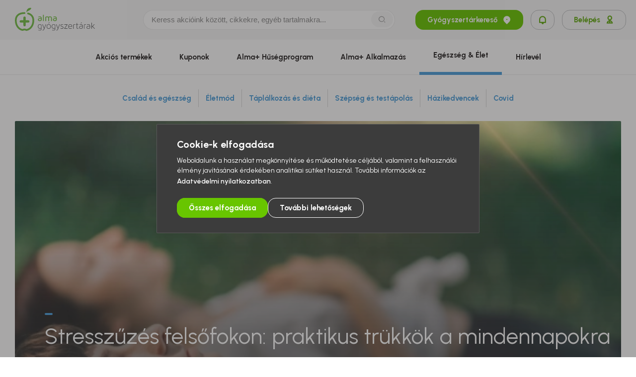

--- FILE ---
content_type: text/html; charset=UTF-8
request_url: https://almapatika.hu/magazin/eletmod/psziche-mentalhigenia/stresszuzes-felsofokon-praktikus-trukkok-a-mindennapokra
body_size: 24510
content:
<!DOCTYPE html>
<html lang="hu">
<head>
    <link rel="icon" type="image/png" sizes="32x38" href="/favicon.png">
    <meta charset="UTF-8">
    <meta http-equiv="X-UA-Compatible" content="IE=edge">
    <meta name="viewport" content="width=device-width, initial-scale=1.0, maximum-scale=5.0" />
    <meta name="google-site-verification" content="ZXc1J9BYsestRk82Mzudt-MuGGYXE-5wLqOybQIZr1c" />
    <link rel="preconnect" href="https://fonts.googleapis.com">
    <link rel="preconnect" href="https://fonts.gstatic.com" crossorigin>
    <link href="https://fonts.googleapis.com/css2?family=Urbanist:ital,wght@0,100..900;1,100..900&display=swap" rel="stylesheet">


    
    <title>Stresszűzés felsőfokon: praktikus trükkök a mindennapokra - Almapatikák</title>

    <meta name="author" content="author.content">
<meta property="og:site_name" content="Alma Gyógyszertárak">
<meta property="og:title" content="Stresszűzés felsőfokon: praktikus trükkök a mindennapokra - Almapatikák">
<meta name="description" content="A stressz nemcsak az energiánkat és az időnket falja fel, de testi és lelki jóllétünket is: legyengíti az immunrendszert, megbetegít, feszültté és levertté tesz. Jó hír, hogy ma már számtalan olyan, úgynevezett stresszmegküzdési technika áll rendelkezésünkre, amelynek segítségével megszabadulhatunk a kínzó nyomástól.">
<meta property="og:description" content="A stressz nemcsak az energiánkat és az időnket falja fel, de testi és lelki jóllétünket is: legyengíti az immunrendszert, megbetegít, feszültté és levertté tesz. Jó hír, hogy ma már számtalan olyan, úgynevezett stresszmegküzdési technika áll rendelkezésünkre, amelynek segítségével megszabadulhatunk a kínzó nyomástól.">
<meta property="og:type" content="website">
<meta property="og:image" content="https://almapatika.hu/uploads/cover/R2V0dHlJbWFnZXMtMTI4NzY1MjI2Ng__.jpg">
<meta name="csrf-param" content="_csrf_17bf7b6c5f3919d434c1139bc1913170">
<meta name="csrf-token" content="deTMLWbb05kadY2e1ekH6efVaZVqGrV57vOB4I8L25QYrZMeBLaJ7koxu8qjqFiGqeIo8lNj_E2h3vu19VLp2A==">

<link href="/assets/45834eab/78149447/css/bootstrap-grid.min.css" rel="stylesheet">
<link href="/assets/45834eab/78149447/css/bootstrap-utilities.min.css" rel="stylesheet">
<link href="/assets/45834eab/78149447/css/swiper.min.css" rel="stylesheet">
<link href="/assets/406219fc/78149447/css/jquery-ui.min.css" rel="preload" as="style" onload="this.onload=null;this.rel=&#039;stylesheet&#039;">
<link href="/assets/8c3d0a81/78149447/css/style.css" rel="stylesheet">
<link href="/assets/8c3d0a81/78149447/css/add-to-calendar.css" rel="stylesheet">
    
    <script>
        var baseUrl = 'https://almapatika.hu',
            appAsset = '/assets/8c3d0a81/78149447',
            controller = 'blog',
            action = 'blog-endpage',
            signedIn = false,
            isTouchscreen = false,
            isReferralEnabled = true;
    </script>
</head>

<body class="blog blog-endpage  macintosh desktop">



<header class="header">
    <div class="header__top">
        <a href="/patika-kereso" class="pharmacy-finder-mobile-button d-md-none ">Gyógyszertárkereső<i class="ri-map-pin-2-fill"></i></a>
        <div class="container navbar-container-mobile">
            <div class="row align-items-center justify-content-between">
                <div class="header__logo-container col-lg-2">
                    <a href="/" class="header__logo" title="Alma Gyágyszertárak">
                        <svg xmlns="http://www.w3.org/2000/svg" viewBox="0 0 161 46.38866" width="161" height="48" class="alma-logo">
    <defs>
        <style>.a{fill:#72be44;}.b{fill:#58595b;}</style>
    </defs>
    <path class="a"
          d="M46.33267,23.70551a2.3996,2.3996,0,0,1,1.1444-2.11106,5.62177,5.62177,0,0,1,3.1499-.761,12.42521,12.42521,0,0,1,1.65634.10577,2.22119,2.22119,0,0,0-.62762-1.64873,2.85282,2.85282,0,0,0-1.88517-.50117,7.93113,7.93113,0,0,0-2.52292.45493V17.82094a7.66689,7.66689,0,0,1,2.7583-.49251,4.118,4.118,0,0,1,2.943.98438A3.72929,3.72929,0,0,1,53.98735,21.148v2.6251a2.96779,2.96779,0,0,1-.05911.58729,3.5511,3.5511,0,0,1-.27655.74711,2.53543,2.53543,0,0,1-.596.78826,3.03079,3.03079,0,0,1-1.12814.586,6.25555,6.25555,0,0,1-3.50626-.00739A3.31068,3.31068,0,0,1,47.282,25.8801a2.54523,2.54523,0,0,1-.61305-.80494,2.892,2.892,0,0,1-.27993-.77181,3.18865,3.18865,0,0,1-.05636-.59784m1.669-.01774c0,1.0302.72979,1.54086,2.18958,1.54086h.02618q2.063,0,2.06588-1.47922V22.27674a10.7862,10.7862,0,0,0-1.58287-.114,4.54163,4.54163,0,0,0-.76568.0665,6.831,6.831,0,0,0-.86426.20773,1.68341,1.68341,0,0,0-.76547.4695,1.11544,1.11544,0,0,0-.30336.7813"/>
    <rect class="a" x="56.48471" y="14.00185" width="1.66668" height="12.58674"/>
    <path class="a"
          d="M61.23555,26.58851V18.22113A8.35379,8.35379,0,0,1,65.02109,17.31a4.0538,4.0538,0,0,1,2.43531.688,8.9721,8.9721,0,0,1,3.345-.688,3.81724,3.81724,0,0,1,2.69518.89846,3.27927,3.27927,0,0,1,.96454,2.51638v5.86367H72.79252V20.60916a1.97665,1.97665,0,0,0-.38147-1.26769,1.86159,1.86159,0,0,0-1.5016-.48006,6.43327,6.43327,0,0,0-2.44818.5094,3.75765,3.75765,0,0,1,.21469,1.30252v5.91518H67.00527V20.629a1.81562,1.81562,0,0,0-.42453-1.26874,2.30422,2.30422,0,0,0-1.6823-.46465,7.5084,7.5084,0,0,0-1.99643.27929v7.41361Z"/>
    <path class="a"
          d="M76.59007,23.70551a2.40042,2.40042,0,0,1,1.1423-2.11106,5.63609,5.63609,0,0,1,3.15349-.761,12.37327,12.37327,0,0,1,1.65486.10577,2.23221,2.23221,0,0,0-.62868-1.64873,2.84235,2.84235,0,0,0-1.88327-.50117,7.93643,7.93643,0,0,0-2.52419.45493V17.82094a7.66463,7.66463,0,0,1,2.75789-.49251,4.118,4.118,0,0,1,2.94238.98438A3.71736,3.71736,0,0,1,84.24307,21.148v2.6251a2.90587,2.90587,0,0,1-.05848.58729,3.32518,3.32518,0,0,1-.27549.74711,2.51388,2.51388,0,0,1-.59722.78826,3.02682,3.02682,0,0,1-1.12646.586,6.24372,6.24372,0,0,1-3.50287-.00739,3.30955,3.30955,0,0,1-1.14419-.59426,2.5496,2.5496,0,0,1-.61136-.80494,2.93348,2.93348,0,0,1-.28225-.77181,3.49506,3.49506,0,0,1-.05468-.59784m1.6669-.01774c0,1.0302.73211,1.54086,2.1919,1.54086h.02724q2.06586,0,2.06461-1.47922V22.27674a10.8413,10.8413,0,0,0-1.58583-.114,4.54119,4.54119,0,0,0-.76272.0665,6.96513,6.96513,0,0,0-.86512.20773,1.69425,1.69425,0,0,0-.76567.4695,1.12487,1.12487,0,0,0-.30441.7813"/>
    <path class="a"
          d="M27.42735,5.84811c2.913-1.331,5.099-2.99938,5.54722-5.5812a7.802,7.802,0,0,0-8.053,2.67724,12.02191,12.02191,0,0,0-1.93521,6.02727,13.07468,13.07468,0,0,1,4.441-3.12331"/>
    <path class="a"
          d="M19.41915,17.46677a2.32887,2.32887,0,0,0-2.33314,2.331V25.067H11.81555a2.331,2.331,0,1,0,0,4.66205H17.086V35.001a2.33177,2.33177,0,0,0,4.66353,0V29.729h5.26793a2.331,2.331,0,1,0,0-4.66205H21.74954V19.7978a2.32735,2.32735,0,0,0-2.33039-2.331"/>
    <path class="a"
          d="M26.89505,9.66328a1.7497,1.7497,0,0,0-.9086,3.37938c6.2065,1.67343,9.3488,5.8284,9.3488,12.35916,0,8.93441-4.80666,15.94923-11.97875,17.48186a5.98519,5.98519,0,0,1-.80178-.292,8.21214,8.21214,0,0,0-3.10241-.78827,8.91119,8.91119,0,0,0-3.39246.71522,5.36446,5.36446,0,0,1-.91662.29069c-6.965-1.66646-11.64141-8.657-11.64141-17.40754,0-10.86538,8.65363-13.14469,15.91566-13.14469a1.7488,1.7488,0,0,0,0-3.49759C7.07858,8.75954,0,14.82481,0,25.40182c0,10.41637,5.77205,18.781,14.36383,20.81669a4.878,4.878,0,0,0,2.93014-.4277,5.4808,5.4808,0,0,1,2.09163-.48934,4.98375,4.98375,0,0,1,1.82015.51446,5.67283,5.67283,0,0,0,2.17017.57273,3.15233,3.15233,0,0,0,.62191-.06418C32.8725,44.476,38.83559,36.069,38.83559,25.40182c0-8.0733-4.23963-13.66359-11.94054-15.73854"/>
    <path class="svg-path b"
          d="M50.155,33.101a4.43617,4.43617,0,0,1,1.88348.327,2.89857,2.89857,0,0,1,1.03737.77138,2.12352,2.12352,0,0,1,.44586.88981,3.68125,3.68125,0,0,1,.0912.68081v6.77184a4.045,4.045,0,0,1-.14588,1.06207,2.17825,2.17825,0,0,1-.56429.962,3.09455,3.09455,0,0,1-1.16551.69918,5.79291,5.79291,0,0,1-1.94808.27212,10.27168,10.27168,0,0,1-1.35635-.08149,8.66285,8.66285,0,0,1-1.0834-.209v-.85308q.43574.10862,1.02577.19949a8.55684,8.55684,0,0,0,1.29808.09078,5.59611,5.59611,0,0,0,1.5795-.182,2.28936,2.28936,0,0,0,.91683-.4828,1.49522,1.49522,0,0,0,.42643-.68272,2.775,2.775,0,0,0,.10914-.76483V41.46074a6.83239,6.83239,0,0,1-2.45093.4638,5.88476,5.88476,0,0,1-1.36184-.16361,3.073,3.073,0,0,1-1.26157-.63543,3.413,3.413,0,0,1-.935-1.316,5.64673,5.64673,0,0,1-.36332-2.206,5.9399,5.9399,0,0,1,.39139-2.35995,3.55385,3.55385,0,0,1,.97383-1.36184,3.07156,3.07156,0,0,1,1.24679-.62635A5.39172,5.39172,0,0,1,50.155,33.101m2.55015,2.64178a1.70635,1.70635,0,0,0-.1273-.64113,1.45255,1.45255,0,0,0-.42643-.56893,2.3706,2.3706,0,0,0-.78974-.41566,3.9063,3.9063,0,0,0-1.21639-.16256,4.30276,4.30276,0,0,0-.96244.11717,2.17436,2.17436,0,0,0-.94384.49694,2.75362,2.75362,0,0,0-.71713,1.10155,5.44461,5.44461,0,0,0-.28141,1.93309,5.04547,5.04547,0,0,0,.27233,1.82437,2.59174,2.59174,0,0,0,.699,1.04772,2.19859,2.19859,0,0,0,.962.47837,5.02858,5.02858,0,0,0,1.08044.11737,6.05656,6.05656,0,0,0,2.45093-.524Zm6.28144,5.14692q-.72609-1.924-1.4524-3.81257-.7261-1.88823-1.43426-3.81277h-.98015l3.43109,8.79148q-.19981.398-.381.86089a5.09492,5.09492,0,0,1-.42686.85181,2.445,2.445,0,0,1-.59.65274,1.36665,1.36665,0,0,1-.85329.26262,2.17276,2.17276,0,0,1-.381-.04011,1.64433,1.64433,0,0,1-.36332-.10513V45.374a3.413,3.413,0,0,0,.36332.10893,1.93811,1.93811,0,0,0,.47182.05446,2.57207,2.57207,0,0,0,.69918-.09985,2.11207,2.11207,0,0,0,.70784-.37239,3.2937,3.2937,0,0,0,.681-.74415,5.55172,5.55172,0,0,0,.59912-1.19823l3.68548-9.85841h-.96243Zm9.03217-7.7887a5.76108,5.76108,0,0,1,1.44629.19063,3.33059,3.33059,0,0,1,1.32827.69011,3.67241,3.67241,0,0,1,.97362,1.38865,5.84549,5.84549,0,0,1,.3821,2.28754,5.8419,5.8419,0,0,1-.3821,2.28754,3.7561,3.7561,0,0,1-.97362,1.39815,3.17478,3.17478,0,0,1-1.32827.68989,5.859,5.859,0,0,1-2.89278,0,3.17927,3.17927,0,0,1-1.32849-.68989,3.76045,3.76045,0,0,1-.9732-1.39815,5.8419,5.8419,0,0,1-.3821-2.28754,5.84549,5.84549,0,0,1,.3821-2.28754,3.67657,3.67657,0,0,1,.9732-1.38865,3.33552,3.33552,0,0,1,1.32849-.69011,5.76249,5.76249,0,0,1,1.44649-.19063m0,8.26077a4.3529,4.3529,0,0,0,1.32173-.18957,2.38033,2.38033,0,0,0,1.01373-.623,2.97046,2.97046,0,0,0,.65147-1.14757,6.56375,6.56375,0,0,0,0-3.487,2.9679,2.9679,0,0,0-.65147-1.14736,2.37829,2.37829,0,0,0-1.01373-.623,4.346,4.346,0,0,0-1.32173-.18979,4.258,4.258,0,0,0-1.31265.18979,2.45283,2.45283,0,0,0-1.01373.623,2.90673,2.90673,0,0,0-.66076,1.14736,6.575,6.575,0,0,0,0,3.487,2.9092,2.9092,0,0,0,.66076,1.14757,2.455,2.455,0,0,0,1.01373.623,4.26479,4.26479,0,0,0,1.31265.18957m1.83768-12.1278-1.74669,2.48746h-.69159l1.41926-2.48746Zm7.98491,3.867a4.43787,4.43787,0,0,1,1.88369.327,2.90039,2.90039,0,0,1,1.03738.77138,2.12859,2.12859,0,0,1,.44585.88981,3.69456,3.69456,0,0,1,.091.68081v6.77184a4.03625,4.03625,0,0,1-.14588,1.06207,2.17832,2.17832,0,0,1-.56428.962,3.093,3.093,0,0,1-1.16552.69918,5.79206,5.79206,0,0,1-1.94808.27212,10.27179,10.27179,0,0,1-1.35635-.08149,8.66285,8.66285,0,0,1-1.0834-.209v-.85308q.43574.10862,1.02577.19949a8.55684,8.55684,0,0,0,1.29808.09078,5.59408,5.59408,0,0,0,1.5795-.182,2.28936,2.28936,0,0,0,.91683-.4828,1.49576,1.49576,0,0,0,.42664-.68272,2.78263,2.78263,0,0,0,.10894-.76483V41.46074a6.83248,6.83248,0,0,1-2.45094.4638,5.88476,5.88476,0,0,1-1.36184-.16361,3.073,3.073,0,0,1-1.26157-.63543,3.413,3.413,0,0,1-.935-1.316,5.64673,5.64673,0,0,1-.36332-2.206,5.9399,5.9399,0,0,1,.39139-2.35995,3.55385,3.55385,0,0,1,.97383-1.36184,3.07156,3.07156,0,0,1,1.24679-.62635,5.39172,5.39172,0,0,1,1.21048-.15432m2.55016,2.64178a1.70627,1.70627,0,0,0-.12709-.64113,1.45531,1.45531,0,0,0-.42665-.56893A2.36852,2.36852,0,0,0,79.048,34.117a3.90534,3.90534,0,0,0-1.21639-.16256,4.30261,4.30261,0,0,0-.96243.11717,2.17439,2.17439,0,0,0-.94385.49694,2.75362,2.75362,0,0,0-.71713,1.10155,5.44464,5.44464,0,0,0-.2814,1.93309,5.04549,5.04549,0,0,0,.27232,1.82437,2.59166,2.59166,0,0,0,.699,1.04772,2.19851,2.19851,0,0,0,.962.47837,5.02865,5.02865,0,0,0,1.08044.11737,6.05664,6.05664,0,0,0,2.45094-.524Zm6.28165,5.14692q-.72673-1.924-1.45241-3.81257-.72642-1.88823-1.43425-3.81277h-.98037l3.43109,8.79148q-.20011.398-.381.86089a5.09492,5.09492,0,0,1-.42686.85181,2.44485,2.44485,0,0,1-.59.65274,1.36665,1.36665,0,0,1-.85329.26262,2.173,2.173,0,0,1-.381-.04011,1.6387,1.6387,0,0,1-.3631-.10513V45.374a3.39238,3.39238,0,0,0,.3631.10893,1.93991,1.93991,0,0,0,.472.05446,2.57162,2.57162,0,0,0,.699-.09985,2.11283,2.11283,0,0,0,.70805-.37239,3.29806,3.29806,0,0,0,.68082-.74415,5.56133,5.56133,0,0,0,.59911-1.19823l3.68527-9.85841h-.962Zm6.10019-5.35225a1.45768,1.45768,0,0,1,.17226-.73675,1.40037,1.40037,0,0,1,.47224-.49146,2.04308,2.04308,0,0,1,.69876-.273,4.15663,4.15663,0,0,1,.83492-.08169,4.38523,4.38523,0,0,1,1.28944.17817,6.77607,6.77607,0,0,1,.9981.38464v-.88982a8.54929,8.54929,0,0,0-1.07072-.36331,4.96834,4.96834,0,0,0-1.30738-.16318,4.01164,4.01164,0,0,0-1.37071.20857,2.75339,2.75339,0,0,0-.935.54465,1.98687,1.98687,0,0,0-.52649.78109,2.63611,2.63611,0,0,0-.1634.91641,1.77939,1.77939,0,0,0,.37239,1.20773,2.70182,2.70182,0,0,0,.9257.68082,6.47007,6.47007,0,0,0,1.198.40807,10.09193,10.09193,0,0,1,1.19823.36331,2.71669,2.71669,0,0,1,.92612.5628,1.32535,1.32535,0,0,1,.37239,1.00761,1.25754,1.25754,0,0,1-.65357,1.16193,3.28407,3.28407,0,0,1-1.67027.38146,5.34029,5.34029,0,0,1-1.44354-.19083,6.74891,6.74891,0,0,1-1.27994-.49948v.94427a7.31916,7.31916,0,0,0,1.20732.445,5.7783,5.7783,0,0,0,1.55247.19042,3.60963,3.60963,0,0,0,2.39625-.6825,2.45269,2.45269,0,0,0,.42686-3.11085,2.71376,2.71376,0,0,0-.92612-.79165,5.44519,5.44519,0,0,0-1.19824-.45514q-.6444-.1634-1.19823-.34558a3.02135,3.02135,0,0,1-.9259-.47288.97971.97971,0,0,1-.372-.81888m13.14418,5.73327h-5.39185l5.31922-7.22551v-.78088h-6.2635v.81719h5.156q-1.34391,1.8154-2.65972,3.59471-1.31634,1.7793-2.64136,3.59449v.799h6.48116Zm5.3824-8.15152a3.73766,3.73766,0,0,1,1.585.29977,3.23941,3.23941,0,0,1,1.05954.7623,3.65735,3.65735,0,0,1,.65232,1.0169,5.8916,5.8916,0,0,1,.34388,1.06207,5.64127,5.64127,0,0,1,.12709.90754c.01183.26621.01795.44818.01795.54465q0,.30906-.00908.38126c-.00613.04877-.00887.079-.00887.09077H108.2957a2.13473,2.13473,0,0,0,.16382.78511,2.49538,2.49538,0,0,0,1.03653,1.83514,3.86264,3.86264,0,0,0,2.12836.53895,7.58428,7.58428,0,0,0,1.573-.15918,4.34193,4.34193,0,0,0,1.30082-.47667v.92612a5.4772,5.4772,0,0,1-1.39688.42685,8.96763,8.96763,0,0,1-1.54127.13595,5.98,5.98,0,0,1-1.48766-.19041,3.44408,3.44408,0,0,1-1.342-.68082,3.51843,3.51843,0,0,1-.97067-1.33461,5.3712,5.3712,0,0,1-.37175-2.15158q0-.34422.04517-.83493a5.88745,5.88745,0,0,1,.19021-1.01668,5.0215,5.0215,0,0,1,.4163-1.03484,3.54655,3.54655,0,0,1,.70636-.91662,3.39325,3.39325,0,0,1,1.06017-.66266,3.9555,3.9555,0,0,1,1.49378-.25438m-.054.8535a2.59735,2.59735,0,0,0-2.15814.89846,4.24544,4.24544,0,0,0-.79207,2.51469h5.88224c0-.10935-.02111-.3479-.064-.71733a3.6973,3.6973,0,0,0-.346-1.15285,3.02881,3.02881,0,0,0-.874-1.07136,2.5798,2.5798,0,0,0-1.64808-.47161m8.38773.21811a10.75424,10.75424,0,0,1,1.87883-.21807v-.8535a9.6221,9.6221,0,0,0-1.42539.09965q-.66213.10038-1.20709.23643a9.51315,9.51315,0,0,0-.94217.28119q-.39771.14535-.58265.21808v8.1151h.90754V34.5182q.52629-.14535,1.37093-.32743m7.01678,7.15287a2.54322,2.54322,0,0,1-.581-.06354,1.21029,1.21029,0,0,1-.4811-.22631,1.077,1.077,0,0,1-.327-.44374,1.91541,1.91541,0,0,1-.118-.73338V34.06346h2.54192v-.799h-2.54192V30.77718h-.90755v2.48724h-1.41609v.799h1.41609v5.86387a2.601,2.601,0,0,0,.26326,1.27994,1.78222,1.78222,0,0,0,.63522.681,1.94558,1.94558,0,0,0,.76251.263,5.79523,5.79523,0,0,0,.64471.04539,4.19,4.19,0,0,0,.62636-.04539,4.53846,4.53846,0,0,0,.55372-.1178V41.18a2.936,2.936,0,0,1-.49926.12287,3.73935,3.73935,0,0,1-.57188.04074m6.08212-8.22452a3.27067,3.27067,0,0,1,3.75788,3.68569v2.68674a2.31582,2.31582,0,0,1-.40047,1.43446,2.82591,2.82591,0,0,1-.96432.81677,3.59291,3.59291,0,0,1-1.17438.37239,7.99433,7.99433,0,0,1-1.0283.08148,7.62918,7.62918,0,0,1-1.0646-.091,3.96208,3.96208,0,0,1-1.21048-.38231,2.78369,2.78369,0,0,1-.992-.8383,2.34084,2.34084,0,0,1-.40912-1.43848,2.43987,2.43987,0,0,1,.254-1.16572,2.52966,2.52966,0,0,1,.65358-.79228,3.21406,3.21406,0,0,1,.88982-.50095,6.04454,6.04454,0,0,1,.96179-.27338,6.118,6.118,0,0,1,.86257-.10936q.39045-.018.59-.01815a10.22924,10.22924,0,0,1,1.38865.07262q.49906.07283.71756.10914a2.793,2.793,0,0,0-.69687-2.07474,3.03778,3.03778,0,0,0-2.19845-.68483,6.76631,6.76631,0,0,0-1.52882.15432q-.66056.15453-.96813.24488V33.5369a9.22748,9.22748,0,0,1,1.14377-.29069,7.43061,7.43061,0,0,1,1.41631-.12709m2.85034,4.4843q-.18144-.03578-.7509-.09964a13.81158,13.81158,0,0,0-1.47479-.06354,8.57447,8.57447,0,0,0-.96813.06354,3.63588,3.63588,0,0,0-1.0494.28119,2.32883,2.32883,0,0,0-.84146.61728,1.55723,1.55723,0,0,0-.3439,1.053,1.61356,1.61356,0,0,0,.28035.98058,1.92446,1.92446,0,0,0,.69686.58983,2.95978,2.95978,0,0,0,.89551.28162,6.01409,6.01409,0,0,0,.8955.07262,5.7327,5.7327,0,0,0,.86871-.07262,2.90708,2.90708,0,0,0,.86891-.27254,1.769,1.769,0,0,0,.66012-.57188,1.65,1.65,0,0,0,.26262-.9713Zm-.80325-8.36949-1.74733,2.50561h-.69158l1.41969-2.50561Zm6.38594,4.95684a10.75447,10.75447,0,0,1,1.87883-.21807v-.8535a9.61625,9.61625,0,0,0-1.425.09965q-.66277.10038-1.20711.23643a9.52444,9.52444,0,0,0-.94257.28119q-.39711.14535-.58266.21808v8.1151h.908V34.5182q.52629-.14535,1.3705-.32743m6.5088-1.07154a3.27043,3.27043,0,0,1,3.75788,3.68569v2.68652a2.31548,2.31548,0,0,1-.40046,1.43447,2.82416,2.82416,0,0,1-.96433.81676,3.59086,3.59086,0,0,1-1.17438.37239,7.95452,7.95452,0,0,1-1.0283.0817,7.63361,7.63361,0,0,1-1.0646-.0912,3.96136,3.96136,0,0,1-1.21048-.3821,2.78742,2.78742,0,0,1-.992-.8383,2.34144,2.34144,0,0,1-.40912-1.43868,2.44143,2.44143,0,0,1,.254-1.16551,2.53276,2.53276,0,0,1,.65358-.7925,3.21432,3.21432,0,0,1,.88982-.50095,6.19553,6.19553,0,0,1,1.82457-.38252q.39013-.018.58983-.01816a10.27611,10.27611,0,0,1,1.38887.07241q.499.07315.71733.10936a2.79187,2.79187,0,0,0-.69685-2.07475,3.03788,3.03788,0,0,0-2.19846-.68483,6.7798,6.7798,0,0,0-1.52882.15411q-.66055.15453-.96813.24488v-.87123a9.31465,9.31465,0,0,1,1.14376-.29069,7.4508,7.4508,0,0,1,1.41632-.12687m2.85035,4.4843q-.18114-.03579-.75091-.09986a13.814,13.814,0,0,0-1.47479-.06333,8.57224,8.57224,0,0,0-.96812.06333,3.65146,3.65146,0,0,0-1.04941.2812,2.33139,2.33139,0,0,0-.84147.61727,1.55762,1.55762,0,0,0-.34389,1.053,1.61455,1.61455,0,0,0,.28035.98059,1.92682,1.92682,0,0,0,.69685.59,2.97545,2.97545,0,0,0,.89551.28161,6.04128,6.04128,0,0,0,.89551.07262,5.76345,5.76345,0,0,0,.86892-.07262,2.914,2.914,0,0,0,.8687-.27253,1.76765,1.76765,0,0,0,.66013-.57189,1.65073,1.65073,0,0,0,.26262-.97151Zm6.22719-.34512,3.7579-3.99412h-1.2164l-4.39353,4.70238V29.8693h-.90753V42.06971h.90753V39.23752l1.25291-1.34326,3.649,4.17545H161Z"/>
</svg>
                    </a>
                </div>

                <div class="searchbar-wrapper col-11 col-lg-5 mr-0 mr-md-5 mr-xl-0 pr-4 pr-md-5 pr-xl-0">
                    <div class="searchbar">
                        <form autocomplete="off" action="/kereses">
                            <div class="searchbar__inner search-input-wrapper d-flex align-items-center">
                                <input value="" name="q" id="mainSearch" class="searchbar__input" type="text" placeholder="Keress akcióink között, cikkekre, egyéb tartalmakra...">
                                <button class="searchbar__button d-lg-block d-none" type="submit" title="Keresés">
                                    <i class="ri ri-search-2-line"></i>
                                </button>
                                <button class="searchbar__button d-lg-none d-block" type="button" title="Keresés">
                                    <i class="ri ri-search-2-line"></i>
                                </button>
                            </div>
                        </form>
                    </div>
                    <button data-action="open-login-modal" class="button d-lg-none d-flex button-secondary w-auto px-4" title="Értesítések">
                        <i class="m-0 ri-notification-line"></i>
                                            </button>
                </div>
                <div class="header__button-container col-1 col-lg-3 offset-lg-1 offset-xl-0 col-xl-4 pr-xl-0">
                    <a title="Gyógyszertárkereső" href="/patika-kereso" class="button d-none d-md-flex button-primary search_button mr-4">
                        Gyógyszertárkereső
                        <i class="ri-map-pin-2-fill"></i>
                    </a>
                    <button title="Értesítések" data-action="open-login-modal" class="button d-md-flex button-secondary mr-4 px-4">
                        <i class="m-0 ri-notification-line"></i>
                                            </button>
                                            <button data-action="open-login-modal" class="button d-md-flex button-secondary" title="Belépés">
                            Belépés
                            <i class="ri-user-2-line"></i>
                        </button>
                                        <button class="dark-mode-button d-none">
                        <img loading="lazy" class="dark-mode-button__element dark-mode-button__element--moon" src="/assets/8c3d0a81/78149447/images/moon_dark-mode_btn.svg" alt="dark-mood-button">
                        <img loading="lazy" class="dark-mode-button__element dark-mode-button__element--sun" src="/assets/8c3d0a81/78149447/images/sun_dark-mode_btn.svg" alt="dark-mood-button">
                    </button>
                </div>
                <div class="d-lg-none position-relative">
                    <button id="dropdown_ham-button_navbar" title="Hamburger menü">
                        <span class="bar1"></span>
                        <span class="bar2"></span>
                        <span class="bar3"></span>
                    </button>
                </div>
            </div>
        </div>
    </div>
    <nav class="header__navigation" id="navigation">
        <div class="container subheader-container">
                        <nav class="main-nav">
                <ul>
                    <li>
                        <a href="/patika-kereso" class="button button-primary d-lg-none search-button--mobile mt-0 mb-0">
                            Gyógyszertárkereső
                            <i class="ri-map-pin-2-fill"></i>
                        </a>
                    </li>
                    <li class="d-lg-none pt-0">
                                                    <button data-action="open-login-modal" class="button d-md-flex button-secondary">
                                Belépés
                                <i class="ri-user-2-line"></i>
                            </button>
                                            </li>
                    <li class="list-inline-item lvl-1">
                        <a class="main-nav__link main-nav__link--orange" href="/akcios-termekek">Akciós
                            termékek</a>
                    </li>
                    <li class="list-inline-item lvl-1">
                        <a class="main-nav__link main-nav__link--green" href="/kuponok">Kuponok</a>
                    </li>
                                        <li class="list-inline-item lvl-1">
                        <a class="main-nav__link main-nav__link--green" href="/huseg">Alma+
                            Hűségprogram</a>
                    </li>
                    <li class="list-inline-item lvl-1">
                        <a class="main-nav__link main-nav__link--green" href="/app">Alma+ Alkalmazás</a>
                    </li>
                                        <li class="list-inline-item lvl-1">
                        <a class="main-nav__link main-nav__link--blue active" href="/magazin">Egészség &
                            Élet</a>
                    </li>
                    <!-- <li class="list-inline-item lvl-1">
                        <a class="main-nav__link main-nav__link--purple" href="/betegseglexikon">Betegséglexikon</a>
                    </li> -->
                    <li class="list-inline-item lvl-1 d-none">
                        <a class="main-nav__link main-nav__link--green" href="/egeszseg-coach">Egészségprogramok</a>
                    </li>
                                            <li class="list-inline-item lvl-1">
                            <a class="main-nav__link main-nav__link--green" href="/hirlevel">Hírlevél</a>
                        </li>
                                                        </ul>
                <p class="nav-mobile-disclaimer">Alma Gyógyszertárak 2026 <br> © Minden Jog Fenntartva. Design by MelkwegDigital</p>
            </nav>
        </div>
    </nav>
</header>
<div class="base-modal-wrapper log-in-alert-modal-wrapper">
    <div class="base-modal">
        <span class="base-modal__title">Lorem ipsum dolor sit amet.</span>
        <span class="base-modal__subtitle">Lorem ipsum dolor sit amet, consectetur adipisicing elit. Asperiores harum iure, iusto quam rem vel?</span>
        <button class="base-modal__close-btn login-modal__close-btn" data-action="close-modal">
            <i class="ri-close-line"></i>
        </button>
    </div>
    <div class="base-modal-overlay" data-action="close-modal"></div>
</div>

<div class="base-modal-wrapper app-qr-code-modal-wrapper">
    <div class="base-modal">
        <span class="base-modal__title">Alma+ alkalmazás</span>
        <span class="base-modal__subtitle">Töltsd le te is és próbáld ki<br>azonnali kedvezményeinket!</span>
        <div class="base-modal__image-wrapper mb-4 mt-4 mt-lg-5">
            <img src="/assets/8c3d0a81/78149447/images/loyalty-page/loyalty-app-qr-code--rounded-corners.png" alt="App qr code">
        </div>
        <div class="base-modal__application-badges">
            <a href="https://play.google.com/store/apps/details?id=hu.almapatika.alma_patikak" target="_blank" data-action-track="google-play">
                <img class="loyalty-hero__application-badge"
                     src="/assets/8c3d0a81/78149447/images/badges/googla-play.png" alt="Google play">
            </a>
            <a target="_blank" href="https://apps.apple.com/us/app/alma/id6449091902">
                <img class="loyalty-hero__application-badge"
                     src="/assets/8c3d0a81/78149447/images/badges/app-store.png" alt="App store" data-action-track="app-store">
            </a>
        </div>
        <button class="base-modal__close-btn login-modal__close-btn" data-action="close-modal">
            <i class="ri-close-line"></i>
        </button>
    </div>
    <div class="base-modal-overlay" data-action="close-modal"></div>
</div>

<main>
    
<section class="blog-endpage-section">
    <div class="container">
        <ul class="breadcrumb d-md-none">
            <li><a class="breadcrumb-item" href="/">Főoldal</a></li>
            <li><a class="breadcrumb-item" href="/magazin">Egészség & Élet</a></li>
        </ul>
        <div class="row">
            <div class="col-lg-10 offset-lg-1">
                <div class="blog-categories-nav">
                                                <a class="blog-categories-nav__item"
                               href="/magazin/csalad-es-egeszseg">Család és egészség</a>
                                                    <a class="blog-categories-nav__item"
                               href="/magazin/eletmod">Életmód</a>
                                                    <a class="blog-categories-nav__item"
                               href="/magazin/taplalkozas-es-dieta">Táplálkozás és diéta</a>
                                                    <a class="blog-categories-nav__item"
                               href="/magazin/szepseg-es-testapolas">Szépség és testápolás</a>
                                                    <a class="blog-categories-nav__item"
                               href="/magazin/hazikedvencek">Házikedvencek</a>
                                                    <a class="blog-categories-nav__item"
                               href="/magazin/covid">Covid</a>
                                        </div>
            </div>
            <div
                class="col-12">
                <div
                    class="blog-endpage-head">
                                        
<a href="" class="blog-article-card">
    <img loading="lazy" class="article-bg-img " src="/uploads/cover/R2V0dHlJbWFnZXMtMTI4NzY1MjI2Ng___w550_h453_ojpg.webp" alt=" Stresszűzés felsőfokon: praktikus trükkök a mindennapokra">
    <div class="blog-article-top-items">
        <div class="blog-article-dark-overlay"></div>
        <div class="blog-article-text-wrapper">
            <div class="article-card-text ">
                <div class="article-card-headline">
                    <div class="article-title-wrapper">
                        <div class="article-label">
                                                    </div>
                        <h3 class="article-title">
                            Stresszűzés felsőfokon: praktikus trükkök a mindennapokra                        </h3>
                    </div>
                </div>
                <p class="article-details">
                     5 perc olvasás - 2022. június 01.                </p>
                                    <div class="hashtag-list-wrapper">
                        <ul class="hashtag-list">
                            <object class="hashtag-list-object" data="" type="">
                                                                    <a href="/magazin/eletmod/tema/stressz">
                                        <li class="hashtag-list-item">
                                            <button># stressz </button>
                                        </li>
                                    </a>
                                                                    <a href="/magazin/eletmod/tema/stresszoldas">
                                        <li class="hashtag-list-item">
                                            <button># stresszoldás </button>
                                        </li>
                                    </a>
                                                                    <a href="/magazin/eletmod/tema/stresszcsokkentes">
                                        <li class="hashtag-list-item">
                                            <button># stresszcsökkentés </button>
                                        </li>
                                    </a>
                                                                    <a href="/magazin/eletmod/tema/relaxacio">
                                        <li class="hashtag-list-item">
                                            <button># relaxáció </button>
                                        </li>
                                    </a>
                                                            </object>
                        </ul>
                    </div>
                            </div>
        </div>
    </div>
    </a>

                </div>
            </div>
            <div class="col-lg-8">
                <div class="article-highlighted-text-wrapper article-highlighted-text">
                    <p>A stressz nemcsak az energiánkat és az időnket falja fel, de testi és lelki jóllétünket is: legyengíti az immunrendszert, megbetegít, feszültté és levertté tesz. Jó hír, hogy ma már számtalan olyan, úgynevezett stresszmegküzdési technika áll rendelkezésünkre, amelynek segítségével megszabadulhatunk a kínzó nyomástól.</p>                </div>
                                <div class="text-wrapper text-wrapper--blue">
                    <p>Bár tudományosan bizonyított, hogy a stresszel szemben az egyik leghatékonyabb módszer a meditáció, annak napi gyakorlásával elsajátítható a teljes testi és mentális ellazulás, sokak életébe ez egyszerűen nem fér bele. Vagy azért, mert az elmélyülésre nem találnak alkalmat vagy azért, mert úgy érzik, távol áll tőlük a spirituális gondolkodás. Éppen ezért most olyan egyszerű, hétköznapi stresszmegküzdési technikákat gyűjtöttünk össze, amelyekkel – ha módszeresen alkalmazzuk őket – jelentősen csökkenthetjük az idegeskedés okozta káros tüneteket.</p>
<p><img src="//almapatika.hu/uploads/tinymce/R2V0dHlJbWFnZXMtMTMxNzI2MTEzNmE_.jpg" alt="" width="1619" height="1080" /></p>
<h4>Igyunk vIzet!</h4>
<p>Ha érezzük, hogy befeszülünk, igyunk meg egy nagy pohár vizet, a nyomás azonnal enyhülni fog! Hogy miért? Mert <strong>a folyadék segít csökkenteni a vérünkben áramló stresszhormonok mennyiségét</strong>. Épp ezért is nagyon fontos, hogy rendszeresen igyunk, félóránként akár 2-3 deciliter vizet, így a koncentrációnkon is javíthatunk, mellyel akár az idegeskedést magát is megelőzhetjük.</p>
<h4>Lélegezzünk ütemesen!</h4>
<p>Négy másodperc alatt szívjuk be mélyen a levegőt, aztán négy másodpercig tartsuk bent, végül négy másodperc alatt fújjuk ki, majd négy másodpercig ne vegyünk levegőt! Ha néhányszor megismételjük ezt az egyszerű technikát, a szorongás meglepően gyorsan el fog illanni, ugyanis a mély légzéssel a test természetes ellazulási képességét aktiváljuk, ami egy mély, pihenési állapotot hoz létre. Több oxigén jut az agyba, ami megnyugtatja az idegrendszer ellazulásért felelős területét.</p>
<h4>Ismerkedjünk a progresszív izomreakcióval!</h4>
<p>Ha szorongunk, félünk, az izmaink megfeszülnek. A progresszív izomreakció technika ennek a folyamatnak a fordítottját takarja, amely során <strong>megtanuljuk izomcsoportról izomcsoportra ellazítani testünket</strong>. Ehhez a figyelmünket mindig egy meghatározott izomcsoportra kell irányítanunk: előbb megfeszítjük, majd 5-10 másodperc után ellazítjuk. A technikát testünk valamennyi izomcsoportján elvégezhetjük.</p>
<h4>Nevessünk!</h4>
<p>Bár gombnyomásra nevetni nem lehet, jó, ha a mosolygás, a jókedv a mindennapjaink része. Amikor ugyanis nevetünk, több oxigénhez jut a szervezet, új lendületet kap a szív, a tüdő és az izmaink, és a jó közérzetért felelős hormonok szabadulnak fel. <strong>A nevetés erősíti az immunrendszert, csökkenti a fájdalmat és hosszú időre javítja a hangulatot.</strong></p>
<h4>Mozogjunk!</h4>
<p>Kutatások bizonyítják, hogy <strong>akik többet mozognak, azok jobban alszanak és kiegyensúlyozottabbak</strong>. A testmozgás számtalan olyan hormon felszabadítását serkenti, amely csillapítja a fájdalmat, segíti az alvást és megnyugtat, sőt olykor eufóriával is jár. Ha megtehetjük, táncoljunk, fussunk, ússzunk, kerékpározzunk, tornázzunk, de ha erre nincs lehetőségünk, mozgassuk meg magunkat, amikor csak tudjuk: lift helyett válasszuk a lépcsőt, autó helyett közösségi közlekedéssel vagy kerékpárral menjünk dolgozni, parkoljunk a lehető legtávolabb a bejárattól...</p>
<h4>Használjuk az irányított képzeletet!</h4>
<p>Az egyik leghatékonyabb stresszmegküzdési technika az irányított képalkotás, amit egy rövid, az elmében töltött vakációhoz hasonlítanak. Ehhez használhatjuk saját gondolatainkat, de egy hanganyag segítségével is eljuthatunk egy olyan képzeletbeli helyre, ami a nyugalom, a béke és az öröm érzetét váltja ki. A „kirándulásunk” akkor lesz leginkább hatásos, ha valamennyi érzékszervünkkel át tudjuk élni ezt a belső kiruccanást – vagyis a képzeletünkben tett utazásunk során annyira elmélyülünk, hogy hallani véljük a hangokat, érezzük az illatokat, az ízeket, megérintjük a környezetünket.</p>
<h4>Sétáljunk!</h4>
<p>Nem véletlenül érezzük úgy, hogy a friss levegőn kitisztul az agyunk… Épp ezért, ha kezd felgyülemleni a stressz, és megtehetjük, tegyünk egy nagy sétát. A szabad levegőn való andalgás során stabilizálódik a vérnyomásunk és a pulzusszámunk. Az oxigénszint emelkedése pedig jobb koncentrációs képességet biztosít.</p>
<h4>Alkossunk!</h4>
<p>Kreatív oldalunkhoz kapcsolódni sosem késő, az alkotás ugyanis kiváló stresszűző. Szakértők szerint a színezés hatása a meditációhoz hasonló, a szorongás szintje látványosan csökken. A felnőtt színezők számtalan témában beszerezhetőek – divat, utazás, természet… –, biztosan fogunk találni az érdeklődésünknek megfelelőt. Tűfilccel vagy ceruzával érdemes alkotni!</p>                                    </div>
                <div class="article-facebook-share-box">
                    <img loading="lazy" src="/assets/8c3d0a81/78149447/images/s_icon.svg" alt="facebook-share">
                    <object class="facebook-share-desc">Hasznosnak találta amit olvasott?<br> Tetszett a cikk? Ossza
                        meg barátaival!
                    </object>
                    <a class="s-btn button button-primary button-primary--white">
                        Megosztás
                        <i class="ri-share-box-line"></i>
                    </a>
                </div>
                <hr class="block-divider">
                            </div>
                            <div class="col-lg-3 offset-lg-1">
                    <div class="sidebar-wrapper">
                                                    <div class="related-disease-wrapper mt-5">
                                <h3 class="related-disease-sidebar-title">Kapcsolódó betegségek</h3>
                                <ul class="related-disease-list">
                                                                            <li class="relared-disease-list-item"><a
                                                href="/betegseglexikon/izuleti--es-izomproblemak/fibromialgia">Fibromialgia</a>
                                        </li>
                                                                            <li class="relared-disease-list-item"><a
                                                href="/betegseglexikon/ideggyogyaszati-problemak/almatlansag">Álmatlanság</a>
                                        </li>
                                                                            <li class="relared-disease-list-item"><a
                                                href="/betegseglexikon/borbetegsegek/afta">Afta</a>
                                        </li>
                                                                            <li class="relared-disease-list-item"><a
                                                href="/betegseglexikon/ideggyogyaszati-problemak/tenzios-fejfajas">Tenziós fejfájás</a>
                                        </li>
                                                                            <li class="relared-disease-list-item"><a
                                                href="/betegseglexikon/ideggyogyaszati-problemak/depresszio">Depresszió</a>
                                        </li>
                                                                            <li class="relared-disease-list-item"><a
                                                href="/betegseglexikon/ideggyogyaszati-problemak/burnout-szindroma">Burnout-szindróma</a>
                                        </li>
                                                                    </ul>
                            </div>
                                                                    </div>
                </div>
                    </div>
        <div class="col-12">
            <div class="related-articles">
                <div class="block-nav">
                    <h4 class="block-nav-title">Érdekes lehet még...</h4>
                    <a class="block-nav-button block-nav-button--blue" href="/magazin">Tovább az
                        <span> &nbsp; Egészség &amp; Élet magazinra</span><i class="ri-arrow-right-line"></i></a>
                </div>
                                    <div class="row">
                                                    <div
                                class="col-lg-6 col-md-12 col-12 blog-article-card-wrapper ">
                                
<a href="/magazin/eletmod/psziche-mentalhigenia/mondjunk-bucsut-a-stressznek" class="blog-article-card">
    <img loading="lazy" class="article-bg-img article-bg-img--double" src="/uploads/cover/central-0356321855_w1040_h420_ojpg.webp" alt=" Mondjunk búcsút a stressznek">
    <div class="blog-article-top-items">
        <div class="blog-article-dark-overlay"></div>
        <div class="blog-article-text-wrapper">
            <div class="article-card-text article-card-text--half">
                <div class="article-card-headline">
                    <div class="article-title-wrapper">
                        <div class="article-label">
                                                    </div>
                        <h3 class="article-title">
                            Mondjunk búcsút a stressznek                        </h3>
                    </div>
                </div>
                <p class="article-details">
                     7 perc olvasás - 2023-12-02                </p>
                            </div>
        </div>
    </div>
    </a>

                            </div>
                                                        <div
                                class="col-lg-3 col-md-12 col-12 blog-article-card-wrapper ">
                                
<a href="/magazin/eletmod/psziche-mentalhigenia/evszakvaltas-az-illatok-erejevel" class="blog-article-card">
    <img loading="lazy" class="article-bg-img " src="/uploads/cover/ZXZzemFrdmFhbHRhc19nZXR0aV8y_w550_h453_ojpeg.webp" alt=" Évszakváltás az illatok erejével">
    <div class="blog-article-top-items">
        <div class="blog-article-dark-overlay"></div>
        <div class="blog-article-text-wrapper">
            <div class="article-card-text ">
                <div class="article-card-headline">
                    <div class="article-title-wrapper">
                        <div class="article-label">
                                                    </div>
                        <h3 class="article-title">
                            Évszakváltás az illatok erejével                        </h3>
                    </div>
                </div>
                <p class="article-details">
                     6 perc olvasás - 2022-09-12                </p>
                            </div>
        </div>
    </div>
    </a>

                            </div>
                                                        <div
                                class="col-lg-3 col-md-12 col-12 blog-article-card-wrapper ">
                                
<a href="/magazin/eletmod/psziche-mentalhigenia/testunknek-lelkunknek-jot-tehet-a-siras" class="blog-article-card">
    <img loading="lazy" class="article-bg-img " src="/uploads/cover/R2V0dHlJbWFnZXMtMTUzMzg4Mjk3_w550_h453_ojpg.webp" alt=" Testünknek-lelkünknek jót tehet a sírás!">
    <div class="blog-article-top-items">
        <div class="blog-article-dark-overlay"></div>
        <div class="blog-article-text-wrapper">
            <div class="article-card-text ">
                <div class="article-card-headline">
                    <div class="article-title-wrapper">
                        <div class="article-label">
                                                    </div>
                        <h3 class="article-title">
                            Testünknek-lelkünknek jót tehet a sírás!                        </h3>
                    </div>
                </div>
                <p class="article-details">
                     3 perc olvasás - 2022-07-04                </p>
                            </div>
        </div>
    </div>
    </a>

                            </div>
                                                </div>
                            </div>
        </div>
    </div>
    </div>
    </section>
</main>

<footer class="footer">
    <div class="container">
        <div class="row align-items-center">
            <div class="col-md-6 col-12 pt-md-0 pt-5">
                <div class="row footer-list-wrapper mb-4">
                    <div class="col-lg-10">
                        <div class="footer-intro">
                            <div class="footer-intro__logo">
                                <svg xmlns="http://www.w3.org/2000/svg" viewBox="0 0 161 46.38866" width="161" height="48" class="alma-logo">
    <defs>
        <style>.a{fill:#72be44;}.b{fill:#58595b;}</style>
    </defs>
    <path class="a"
          d="M46.33267,23.70551a2.3996,2.3996,0,0,1,1.1444-2.11106,5.62177,5.62177,0,0,1,3.1499-.761,12.42521,12.42521,0,0,1,1.65634.10577,2.22119,2.22119,0,0,0-.62762-1.64873,2.85282,2.85282,0,0,0-1.88517-.50117,7.93113,7.93113,0,0,0-2.52292.45493V17.82094a7.66689,7.66689,0,0,1,2.7583-.49251,4.118,4.118,0,0,1,2.943.98438A3.72929,3.72929,0,0,1,53.98735,21.148v2.6251a2.96779,2.96779,0,0,1-.05911.58729,3.5511,3.5511,0,0,1-.27655.74711,2.53543,2.53543,0,0,1-.596.78826,3.03079,3.03079,0,0,1-1.12814.586,6.25555,6.25555,0,0,1-3.50626-.00739A3.31068,3.31068,0,0,1,47.282,25.8801a2.54523,2.54523,0,0,1-.61305-.80494,2.892,2.892,0,0,1-.27993-.77181,3.18865,3.18865,0,0,1-.05636-.59784m1.669-.01774c0,1.0302.72979,1.54086,2.18958,1.54086h.02618q2.063,0,2.06588-1.47922V22.27674a10.7862,10.7862,0,0,0-1.58287-.114,4.54163,4.54163,0,0,0-.76568.0665,6.831,6.831,0,0,0-.86426.20773,1.68341,1.68341,0,0,0-.76547.4695,1.11544,1.11544,0,0,0-.30336.7813"/>
    <rect class="a" x="56.48471" y="14.00185" width="1.66668" height="12.58674"/>
    <path class="a"
          d="M61.23555,26.58851V18.22113A8.35379,8.35379,0,0,1,65.02109,17.31a4.0538,4.0538,0,0,1,2.43531.688,8.9721,8.9721,0,0,1,3.345-.688,3.81724,3.81724,0,0,1,2.69518.89846,3.27927,3.27927,0,0,1,.96454,2.51638v5.86367H72.79252V20.60916a1.97665,1.97665,0,0,0-.38147-1.26769,1.86159,1.86159,0,0,0-1.5016-.48006,6.43327,6.43327,0,0,0-2.44818.5094,3.75765,3.75765,0,0,1,.21469,1.30252v5.91518H67.00527V20.629a1.81562,1.81562,0,0,0-.42453-1.26874,2.30422,2.30422,0,0,0-1.6823-.46465,7.5084,7.5084,0,0,0-1.99643.27929v7.41361Z"/>
    <path class="a"
          d="M76.59007,23.70551a2.40042,2.40042,0,0,1,1.1423-2.11106,5.63609,5.63609,0,0,1,3.15349-.761,12.37327,12.37327,0,0,1,1.65486.10577,2.23221,2.23221,0,0,0-.62868-1.64873,2.84235,2.84235,0,0,0-1.88327-.50117,7.93643,7.93643,0,0,0-2.52419.45493V17.82094a7.66463,7.66463,0,0,1,2.75789-.49251,4.118,4.118,0,0,1,2.94238.98438A3.71736,3.71736,0,0,1,84.24307,21.148v2.6251a2.90587,2.90587,0,0,1-.05848.58729,3.32518,3.32518,0,0,1-.27549.74711,2.51388,2.51388,0,0,1-.59722.78826,3.02682,3.02682,0,0,1-1.12646.586,6.24372,6.24372,0,0,1-3.50287-.00739,3.30955,3.30955,0,0,1-1.14419-.59426,2.5496,2.5496,0,0,1-.61136-.80494,2.93348,2.93348,0,0,1-.28225-.77181,3.49506,3.49506,0,0,1-.05468-.59784m1.6669-.01774c0,1.0302.73211,1.54086,2.1919,1.54086h.02724q2.06586,0,2.06461-1.47922V22.27674a10.8413,10.8413,0,0,0-1.58583-.114,4.54119,4.54119,0,0,0-.76272.0665,6.96513,6.96513,0,0,0-.86512.20773,1.69425,1.69425,0,0,0-.76567.4695,1.12487,1.12487,0,0,0-.30441.7813"/>
    <path class="a"
          d="M27.42735,5.84811c2.913-1.331,5.099-2.99938,5.54722-5.5812a7.802,7.802,0,0,0-8.053,2.67724,12.02191,12.02191,0,0,0-1.93521,6.02727,13.07468,13.07468,0,0,1,4.441-3.12331"/>
    <path class="a"
          d="M19.41915,17.46677a2.32887,2.32887,0,0,0-2.33314,2.331V25.067H11.81555a2.331,2.331,0,1,0,0,4.66205H17.086V35.001a2.33177,2.33177,0,0,0,4.66353,0V29.729h5.26793a2.331,2.331,0,1,0,0-4.66205H21.74954V19.7978a2.32735,2.32735,0,0,0-2.33039-2.331"/>
    <path class="a"
          d="M26.89505,9.66328a1.7497,1.7497,0,0,0-.9086,3.37938c6.2065,1.67343,9.3488,5.8284,9.3488,12.35916,0,8.93441-4.80666,15.94923-11.97875,17.48186a5.98519,5.98519,0,0,1-.80178-.292,8.21214,8.21214,0,0,0-3.10241-.78827,8.91119,8.91119,0,0,0-3.39246.71522,5.36446,5.36446,0,0,1-.91662.29069c-6.965-1.66646-11.64141-8.657-11.64141-17.40754,0-10.86538,8.65363-13.14469,15.91566-13.14469a1.7488,1.7488,0,0,0,0-3.49759C7.07858,8.75954,0,14.82481,0,25.40182c0,10.41637,5.77205,18.781,14.36383,20.81669a4.878,4.878,0,0,0,2.93014-.4277,5.4808,5.4808,0,0,1,2.09163-.48934,4.98375,4.98375,0,0,1,1.82015.51446,5.67283,5.67283,0,0,0,2.17017.57273,3.15233,3.15233,0,0,0,.62191-.06418C32.8725,44.476,38.83559,36.069,38.83559,25.40182c0-8.0733-4.23963-13.66359-11.94054-15.73854"/>
    <path class="svg-path b"
          d="M50.155,33.101a4.43617,4.43617,0,0,1,1.88348.327,2.89857,2.89857,0,0,1,1.03737.77138,2.12352,2.12352,0,0,1,.44586.88981,3.68125,3.68125,0,0,1,.0912.68081v6.77184a4.045,4.045,0,0,1-.14588,1.06207,2.17825,2.17825,0,0,1-.56429.962,3.09455,3.09455,0,0,1-1.16551.69918,5.79291,5.79291,0,0,1-1.94808.27212,10.27168,10.27168,0,0,1-1.35635-.08149,8.66285,8.66285,0,0,1-1.0834-.209v-.85308q.43574.10862,1.02577.19949a8.55684,8.55684,0,0,0,1.29808.09078,5.59611,5.59611,0,0,0,1.5795-.182,2.28936,2.28936,0,0,0,.91683-.4828,1.49522,1.49522,0,0,0,.42643-.68272,2.775,2.775,0,0,0,.10914-.76483V41.46074a6.83239,6.83239,0,0,1-2.45093.4638,5.88476,5.88476,0,0,1-1.36184-.16361,3.073,3.073,0,0,1-1.26157-.63543,3.413,3.413,0,0,1-.935-1.316,5.64673,5.64673,0,0,1-.36332-2.206,5.9399,5.9399,0,0,1,.39139-2.35995,3.55385,3.55385,0,0,1,.97383-1.36184,3.07156,3.07156,0,0,1,1.24679-.62635A5.39172,5.39172,0,0,1,50.155,33.101m2.55015,2.64178a1.70635,1.70635,0,0,0-.1273-.64113,1.45255,1.45255,0,0,0-.42643-.56893,2.3706,2.3706,0,0,0-.78974-.41566,3.9063,3.9063,0,0,0-1.21639-.16256,4.30276,4.30276,0,0,0-.96244.11717,2.17436,2.17436,0,0,0-.94384.49694,2.75362,2.75362,0,0,0-.71713,1.10155,5.44461,5.44461,0,0,0-.28141,1.93309,5.04547,5.04547,0,0,0,.27233,1.82437,2.59174,2.59174,0,0,0,.699,1.04772,2.19859,2.19859,0,0,0,.962.47837,5.02858,5.02858,0,0,0,1.08044.11737,6.05656,6.05656,0,0,0,2.45093-.524Zm6.28144,5.14692q-.72609-1.924-1.4524-3.81257-.7261-1.88823-1.43426-3.81277h-.98015l3.43109,8.79148q-.19981.398-.381.86089a5.09492,5.09492,0,0,1-.42686.85181,2.445,2.445,0,0,1-.59.65274,1.36665,1.36665,0,0,1-.85329.26262,2.17276,2.17276,0,0,1-.381-.04011,1.64433,1.64433,0,0,1-.36332-.10513V45.374a3.413,3.413,0,0,0,.36332.10893,1.93811,1.93811,0,0,0,.47182.05446,2.57207,2.57207,0,0,0,.69918-.09985,2.11207,2.11207,0,0,0,.70784-.37239,3.2937,3.2937,0,0,0,.681-.74415,5.55172,5.55172,0,0,0,.59912-1.19823l3.68548-9.85841h-.96243Zm9.03217-7.7887a5.76108,5.76108,0,0,1,1.44629.19063,3.33059,3.33059,0,0,1,1.32827.69011,3.67241,3.67241,0,0,1,.97362,1.38865,5.84549,5.84549,0,0,1,.3821,2.28754,5.8419,5.8419,0,0,1-.3821,2.28754,3.7561,3.7561,0,0,1-.97362,1.39815,3.17478,3.17478,0,0,1-1.32827.68989,5.859,5.859,0,0,1-2.89278,0,3.17927,3.17927,0,0,1-1.32849-.68989,3.76045,3.76045,0,0,1-.9732-1.39815,5.8419,5.8419,0,0,1-.3821-2.28754,5.84549,5.84549,0,0,1,.3821-2.28754,3.67657,3.67657,0,0,1,.9732-1.38865,3.33552,3.33552,0,0,1,1.32849-.69011,5.76249,5.76249,0,0,1,1.44649-.19063m0,8.26077a4.3529,4.3529,0,0,0,1.32173-.18957,2.38033,2.38033,0,0,0,1.01373-.623,2.97046,2.97046,0,0,0,.65147-1.14757,6.56375,6.56375,0,0,0,0-3.487,2.9679,2.9679,0,0,0-.65147-1.14736,2.37829,2.37829,0,0,0-1.01373-.623,4.346,4.346,0,0,0-1.32173-.18979,4.258,4.258,0,0,0-1.31265.18979,2.45283,2.45283,0,0,0-1.01373.623,2.90673,2.90673,0,0,0-.66076,1.14736,6.575,6.575,0,0,0,0,3.487,2.9092,2.9092,0,0,0,.66076,1.14757,2.455,2.455,0,0,0,1.01373.623,4.26479,4.26479,0,0,0,1.31265.18957m1.83768-12.1278-1.74669,2.48746h-.69159l1.41926-2.48746Zm7.98491,3.867a4.43787,4.43787,0,0,1,1.88369.327,2.90039,2.90039,0,0,1,1.03738.77138,2.12859,2.12859,0,0,1,.44585.88981,3.69456,3.69456,0,0,1,.091.68081v6.77184a4.03625,4.03625,0,0,1-.14588,1.06207,2.17832,2.17832,0,0,1-.56428.962,3.093,3.093,0,0,1-1.16552.69918,5.79206,5.79206,0,0,1-1.94808.27212,10.27179,10.27179,0,0,1-1.35635-.08149,8.66285,8.66285,0,0,1-1.0834-.209v-.85308q.43574.10862,1.02577.19949a8.55684,8.55684,0,0,0,1.29808.09078,5.59408,5.59408,0,0,0,1.5795-.182,2.28936,2.28936,0,0,0,.91683-.4828,1.49576,1.49576,0,0,0,.42664-.68272,2.78263,2.78263,0,0,0,.10894-.76483V41.46074a6.83248,6.83248,0,0,1-2.45094.4638,5.88476,5.88476,0,0,1-1.36184-.16361,3.073,3.073,0,0,1-1.26157-.63543,3.413,3.413,0,0,1-.935-1.316,5.64673,5.64673,0,0,1-.36332-2.206,5.9399,5.9399,0,0,1,.39139-2.35995,3.55385,3.55385,0,0,1,.97383-1.36184,3.07156,3.07156,0,0,1,1.24679-.62635,5.39172,5.39172,0,0,1,1.21048-.15432m2.55016,2.64178a1.70627,1.70627,0,0,0-.12709-.64113,1.45531,1.45531,0,0,0-.42665-.56893A2.36852,2.36852,0,0,0,79.048,34.117a3.90534,3.90534,0,0,0-1.21639-.16256,4.30261,4.30261,0,0,0-.96243.11717,2.17439,2.17439,0,0,0-.94385.49694,2.75362,2.75362,0,0,0-.71713,1.10155,5.44464,5.44464,0,0,0-.2814,1.93309,5.04549,5.04549,0,0,0,.27232,1.82437,2.59166,2.59166,0,0,0,.699,1.04772,2.19851,2.19851,0,0,0,.962.47837,5.02865,5.02865,0,0,0,1.08044.11737,6.05664,6.05664,0,0,0,2.45094-.524Zm6.28165,5.14692q-.72673-1.924-1.45241-3.81257-.72642-1.88823-1.43425-3.81277h-.98037l3.43109,8.79148q-.20011.398-.381.86089a5.09492,5.09492,0,0,1-.42686.85181,2.44485,2.44485,0,0,1-.59.65274,1.36665,1.36665,0,0,1-.85329.26262,2.173,2.173,0,0,1-.381-.04011,1.6387,1.6387,0,0,1-.3631-.10513V45.374a3.39238,3.39238,0,0,0,.3631.10893,1.93991,1.93991,0,0,0,.472.05446,2.57162,2.57162,0,0,0,.699-.09985,2.11283,2.11283,0,0,0,.70805-.37239,3.29806,3.29806,0,0,0,.68082-.74415,5.56133,5.56133,0,0,0,.59911-1.19823l3.68527-9.85841h-.962Zm6.10019-5.35225a1.45768,1.45768,0,0,1,.17226-.73675,1.40037,1.40037,0,0,1,.47224-.49146,2.04308,2.04308,0,0,1,.69876-.273,4.15663,4.15663,0,0,1,.83492-.08169,4.38523,4.38523,0,0,1,1.28944.17817,6.77607,6.77607,0,0,1,.9981.38464v-.88982a8.54929,8.54929,0,0,0-1.07072-.36331,4.96834,4.96834,0,0,0-1.30738-.16318,4.01164,4.01164,0,0,0-1.37071.20857,2.75339,2.75339,0,0,0-.935.54465,1.98687,1.98687,0,0,0-.52649.78109,2.63611,2.63611,0,0,0-.1634.91641,1.77939,1.77939,0,0,0,.37239,1.20773,2.70182,2.70182,0,0,0,.9257.68082,6.47007,6.47007,0,0,0,1.198.40807,10.09193,10.09193,0,0,1,1.19823.36331,2.71669,2.71669,0,0,1,.92612.5628,1.32535,1.32535,0,0,1,.37239,1.00761,1.25754,1.25754,0,0,1-.65357,1.16193,3.28407,3.28407,0,0,1-1.67027.38146,5.34029,5.34029,0,0,1-1.44354-.19083,6.74891,6.74891,0,0,1-1.27994-.49948v.94427a7.31916,7.31916,0,0,0,1.20732.445,5.7783,5.7783,0,0,0,1.55247.19042,3.60963,3.60963,0,0,0,2.39625-.6825,2.45269,2.45269,0,0,0,.42686-3.11085,2.71376,2.71376,0,0,0-.92612-.79165,5.44519,5.44519,0,0,0-1.19824-.45514q-.6444-.1634-1.19823-.34558a3.02135,3.02135,0,0,1-.9259-.47288.97971.97971,0,0,1-.372-.81888m13.14418,5.73327h-5.39185l5.31922-7.22551v-.78088h-6.2635v.81719h5.156q-1.34391,1.8154-2.65972,3.59471-1.31634,1.7793-2.64136,3.59449v.799h6.48116Zm5.3824-8.15152a3.73766,3.73766,0,0,1,1.585.29977,3.23941,3.23941,0,0,1,1.05954.7623,3.65735,3.65735,0,0,1,.65232,1.0169,5.8916,5.8916,0,0,1,.34388,1.06207,5.64127,5.64127,0,0,1,.12709.90754c.01183.26621.01795.44818.01795.54465q0,.30906-.00908.38126c-.00613.04877-.00887.079-.00887.09077H108.2957a2.13473,2.13473,0,0,0,.16382.78511,2.49538,2.49538,0,0,0,1.03653,1.83514,3.86264,3.86264,0,0,0,2.12836.53895,7.58428,7.58428,0,0,0,1.573-.15918,4.34193,4.34193,0,0,0,1.30082-.47667v.92612a5.4772,5.4772,0,0,1-1.39688.42685,8.96763,8.96763,0,0,1-1.54127.13595,5.98,5.98,0,0,1-1.48766-.19041,3.44408,3.44408,0,0,1-1.342-.68082,3.51843,3.51843,0,0,1-.97067-1.33461,5.3712,5.3712,0,0,1-.37175-2.15158q0-.34422.04517-.83493a5.88745,5.88745,0,0,1,.19021-1.01668,5.0215,5.0215,0,0,1,.4163-1.03484,3.54655,3.54655,0,0,1,.70636-.91662,3.39325,3.39325,0,0,1,1.06017-.66266,3.9555,3.9555,0,0,1,1.49378-.25438m-.054.8535a2.59735,2.59735,0,0,0-2.15814.89846,4.24544,4.24544,0,0,0-.79207,2.51469h5.88224c0-.10935-.02111-.3479-.064-.71733a3.6973,3.6973,0,0,0-.346-1.15285,3.02881,3.02881,0,0,0-.874-1.07136,2.5798,2.5798,0,0,0-1.64808-.47161m8.38773.21811a10.75424,10.75424,0,0,1,1.87883-.21807v-.8535a9.6221,9.6221,0,0,0-1.42539.09965q-.66213.10038-1.20709.23643a9.51315,9.51315,0,0,0-.94217.28119q-.39771.14535-.58265.21808v8.1151h.90754V34.5182q.52629-.14535,1.37093-.32743m7.01678,7.15287a2.54322,2.54322,0,0,1-.581-.06354,1.21029,1.21029,0,0,1-.4811-.22631,1.077,1.077,0,0,1-.327-.44374,1.91541,1.91541,0,0,1-.118-.73338V34.06346h2.54192v-.799h-2.54192V30.77718h-.90755v2.48724h-1.41609v.799h1.41609v5.86387a2.601,2.601,0,0,0,.26326,1.27994,1.78222,1.78222,0,0,0,.63522.681,1.94558,1.94558,0,0,0,.76251.263,5.79523,5.79523,0,0,0,.64471.04539,4.19,4.19,0,0,0,.62636-.04539,4.53846,4.53846,0,0,0,.55372-.1178V41.18a2.936,2.936,0,0,1-.49926.12287,3.73935,3.73935,0,0,1-.57188.04074m6.08212-8.22452a3.27067,3.27067,0,0,1,3.75788,3.68569v2.68674a2.31582,2.31582,0,0,1-.40047,1.43446,2.82591,2.82591,0,0,1-.96432.81677,3.59291,3.59291,0,0,1-1.17438.37239,7.99433,7.99433,0,0,1-1.0283.08148,7.62918,7.62918,0,0,1-1.0646-.091,3.96208,3.96208,0,0,1-1.21048-.38231,2.78369,2.78369,0,0,1-.992-.8383,2.34084,2.34084,0,0,1-.40912-1.43848,2.43987,2.43987,0,0,1,.254-1.16572,2.52966,2.52966,0,0,1,.65358-.79228,3.21406,3.21406,0,0,1,.88982-.50095,6.04454,6.04454,0,0,1,.96179-.27338,6.118,6.118,0,0,1,.86257-.10936q.39045-.018.59-.01815a10.22924,10.22924,0,0,1,1.38865.07262q.49906.07283.71756.10914a2.793,2.793,0,0,0-.69687-2.07474,3.03778,3.03778,0,0,0-2.19845-.68483,6.76631,6.76631,0,0,0-1.52882.15432q-.66056.15453-.96813.24488V33.5369a9.22748,9.22748,0,0,1,1.14377-.29069,7.43061,7.43061,0,0,1,1.41631-.12709m2.85034,4.4843q-.18144-.03578-.7509-.09964a13.81158,13.81158,0,0,0-1.47479-.06354,8.57447,8.57447,0,0,0-.96813.06354,3.63588,3.63588,0,0,0-1.0494.28119,2.32883,2.32883,0,0,0-.84146.61728,1.55723,1.55723,0,0,0-.3439,1.053,1.61356,1.61356,0,0,0,.28035.98058,1.92446,1.92446,0,0,0,.69686.58983,2.95978,2.95978,0,0,0,.89551.28162,6.01409,6.01409,0,0,0,.8955.07262,5.7327,5.7327,0,0,0,.86871-.07262,2.90708,2.90708,0,0,0,.86891-.27254,1.769,1.769,0,0,0,.66012-.57188,1.65,1.65,0,0,0,.26262-.9713Zm-.80325-8.36949-1.74733,2.50561h-.69158l1.41969-2.50561Zm6.38594,4.95684a10.75447,10.75447,0,0,1,1.87883-.21807v-.8535a9.61625,9.61625,0,0,0-1.425.09965q-.66277.10038-1.20711.23643a9.52444,9.52444,0,0,0-.94257.28119q-.39711.14535-.58266.21808v8.1151h.908V34.5182q.52629-.14535,1.3705-.32743m6.5088-1.07154a3.27043,3.27043,0,0,1,3.75788,3.68569v2.68652a2.31548,2.31548,0,0,1-.40046,1.43447,2.82416,2.82416,0,0,1-.96433.81676,3.59086,3.59086,0,0,1-1.17438.37239,7.95452,7.95452,0,0,1-1.0283.0817,7.63361,7.63361,0,0,1-1.0646-.0912,3.96136,3.96136,0,0,1-1.21048-.3821,2.78742,2.78742,0,0,1-.992-.8383,2.34144,2.34144,0,0,1-.40912-1.43868,2.44143,2.44143,0,0,1,.254-1.16551,2.53276,2.53276,0,0,1,.65358-.7925,3.21432,3.21432,0,0,1,.88982-.50095,6.19553,6.19553,0,0,1,1.82457-.38252q.39013-.018.58983-.01816a10.27611,10.27611,0,0,1,1.38887.07241q.499.07315.71733.10936a2.79187,2.79187,0,0,0-.69685-2.07475,3.03788,3.03788,0,0,0-2.19846-.68483,6.7798,6.7798,0,0,0-1.52882.15411q-.66055.15453-.96813.24488v-.87123a9.31465,9.31465,0,0,1,1.14376-.29069,7.4508,7.4508,0,0,1,1.41632-.12687m2.85035,4.4843q-.18114-.03579-.75091-.09986a13.814,13.814,0,0,0-1.47479-.06333,8.57224,8.57224,0,0,0-.96812.06333,3.65146,3.65146,0,0,0-1.04941.2812,2.33139,2.33139,0,0,0-.84147.61727,1.55762,1.55762,0,0,0-.34389,1.053,1.61455,1.61455,0,0,0,.28035.98059,1.92682,1.92682,0,0,0,.69685.59,2.97545,2.97545,0,0,0,.89551.28161,6.04128,6.04128,0,0,0,.89551.07262,5.76345,5.76345,0,0,0,.86892-.07262,2.914,2.914,0,0,0,.8687-.27253,1.76765,1.76765,0,0,0,.66013-.57189,1.65073,1.65073,0,0,0,.26262-.97151Zm6.22719-.34512,3.7579-3.99412h-1.2164l-4.39353,4.70238V29.8693h-.90753V42.06971h.90753V39.23752l1.25291-1.34326,3.649,4.17545H161Z"/>
</svg>
                            </div>
                            <p class="footer-intro__text">
                                Az Alma gyógyszertárat közforgalmú gyógyszertárként üzemeltető egyes gazdasági társaságok felelnek az adott gyógyszertár működésért. Az Alma gyógyszertárak listáját és elérhetőségeit a

                                <a class="block-nav-button block-nav-button--blue d-inline" style="font-size: 14px;" href="/patika-kereso">Gyógyszertár kereső</a>

                                oldalon tekintheti meg.
                            </p>
                        </div>
                    </div>
                    <div class="col-lg-4 col-md-12 col-12">
                        <span class="footer-list-title footer-list-cta d-inline-flex">Navigáció</span>
                        <ul class="footer-list">
                            <li class="footer-list-item"><a href="/huseg">Alma+ Hűségprogram</a></li>
                            <li class="footer-list-item"><a href="/akcios-termekek">Akciós termékek</a></li>
                            <li class="footer-list-item footer-list-item--new"><a href="/dermokozmetika">Dermokozmetikumok</a></li>
                                                            <li class="footer-list-item footer-list-item--new"><a href="/idopontfoglalas">Egészség+</a></li>
                                                        <li class="footer-list-item"><a href="/magazin">Egészség és Élet Magazin</a></li>
                            <li class="footer-list-item"><a href="/betegseglexikon">Betegséglexikon</a></li>
                            <li class="footer-list-item"><a href="/patika-kereso">Gyógyszertárkereső</a></li>
                            <li class="footer-list-item"><a href="/egeszseg-coach">Egészségprogramok</a></li>
                        </ul>
                    </div>
                    <div class="col-lg-6 col-md-12 offset-xl-1 offset-lg-2 col-12">
                        <span class="footer-list-title footer-list-cta d-inline-flex">Cég</span>
                        <ul class="footer-list">
                            <li class="footer-list-item"><a href="/kapcsolat">Kapcsolat</a></li>
                            <li class="footer-list-item"><span data-action="open-cookie-modal">Cookie beállítások</span></li>
                                <li class="footer-list-item"><a href="/oldalak/adatkezelesi-tajekoztato-weboldal">Adatkezelési tájékoztató (weboldal)</a></li>
    <li class="footer-list-item"><a href="/oldalak/a-patika-management-kft-versenyjogi-szabalyzata">A Patika Management Kft. Versenyjogi szabályzata</a></li>
    <li class="footer-list-item"><a href="/oldalak/impresszum">Impresszum</a></li>
                                                            <li class="footer-list-item"><a href="/huseg/altalanos-szerzodesi-feltetelek">Alma+ mobilalkalmazás ÁSZF</a></li>
                                                            <li class="footer-list-item"><a href="/huseg/husegprogram-aszf">Alma+ Hűségprogram ÁSZF</a></li>
                                                            <li class="footer-list-item"><a href="/huseg/adatkezelesi-tajekoztato">Adatkezelési tájékoztató (Alma+ Hűségprogram)</a></li>
                                                            <li class="footer-list-item"><a href="/huseg/husegkartya-tajekoztato">Hűségkártya tájékoztató</a></li>
                                                            <li class="footer-list-item"><a href="/huseg/patikai-szolgaltatasok-aszf">Patikai Szolgáltatások ÁSZF</a></li>
                                                            <li class="footer-list-item"><a href="/huseg/munkahelyi-kedvezmeny-tajekoztato">Munkahelyi kedvezmény tájékoztató</a></li>
                                                    </ul>
                    </div>
                </div>
            </div>
            <div class="col-12 col-md-6">
                <span class="application-badges-label">Ne maradj le róla!</span>
                <div class="application-badges application-badges--lg w-100 justify-content-lg-end mb-5 mb-lg-4">
                    <a href="https://play.google.com/store/apps/details?id=hu.almapatika.alma_patikak" target="_blank" data-action-track="google-play">
                        <img loading="lazy" class="loyalty-hero__application-badge" src="/assets/8c3d0a81/78149447/images/badges/googla-play.png" alt="Google play">
                    </a>
                    <a target="_blank" href="https://apps.apple.com/us/app/alma/id6449091902" data-action-track="app-store">
                        <img loading="lazy" class="loyalty-hero__application-badge" src="/assets/8c3d0a81/78149447/images/badges/app-store.png" alt="App store">
                    </a>
                </div>
                
<div class="footer-nl-box">
    <div class="footer-nl-box__inner">
        <div class="footer-nl-sf-message">
            <i class="ri-rss-fill"></i>
            <div class="footer-nl-sf-message-headline">
                <p class="thx-msg">
                    Köszönjük, hogy feliratkozott hírlevelünkre!</p>
                <p>Bízunk benne, hogy hasznos információkkal szolgálhatunk Önnek akcióinkról, eseményeinkről.</p>
            </div>
        </div>
        <div class="nl-form-wrapper">
            <div class="footer-nl-wrapper">
                                    <i class="footer-nl-icon ri-file-list-3-line"></i>
                                <div class="footer-nl-headline ">
                    <h3 class="footer-nl-title">
                                                    Iratkozzon fel hírlevelünkre!
                                            </h3>
                    <p class="footer-nl-subtitle">
                                                    Nézd meg az aktuális kupon akciókat és aktiváld, hogy megkapd a kedvezményt! Az aktiválás után, a vásárláskor csak fel kell mutatnod a virtuális vagy plasztik kártyádat.
                                            </p>
                </div>
            </div>
                            <a class="subscribe-button-footer button button-primary" href="/hirlevel">Feliratkozom</a>
                    </div>
    </div>
</div>
            </div>
        </div>
        <div class="row company-details-row">
            <div class="col-md-6">
                <div class="social-icons">
                    <a title="Kövess minket Facebook-on" class="facebook-icon" target="_blank" href="https://www.facebook.com/almapatika">
                        <i class="ri-facebook-circle-fill"></i>
                    </a>
                    <a title="Kövess minket Instagramon" class="instagram-icon d-lg-none" target="_blank" href="https://www.instagram.com/alma.gyogyszertarak/?hl=hu">
                        <i class="ri-instagram-fill"></i>
                    </a>
                    <a title="Kövess minket Youtube-on" class="youtube-icon" target="_blank" href="https://www.youtube.com/channel/UCs7oYHbxsXXMV_-QYbAK48Q/videos">
                        <i class="ri-youtube-fill"></i>
                    </a>
                </div>
                <div class="data-protection-wrapper">
                    <p class="data-protection-text">Alma Gyógyszertárak 2026 © Minden Jog Fenntartva. Design by MelkwegDigital</p>
                </div>
            </div>

            <div class="col-md-5 offset-md-1">
                <div class="position-relative">
                    <button class="dark-mode-button dark-mode-button__mobile">
                        <img loading="lazy" class="dark-mode-button__element dark-mode-button__element--moon" src="/assets/8c3d0a81/78149447/images/moon_dark-mode_btn.svg" alt="dark-mood-button">
                        <img loading="lazy" class="dark-mode-button__element dark-mode-button__element--sun" src="/assets/8c3d0a81/78149447/images/sun_dark-mode_btn.svg" alt="dark-mood-button">
                    </button>
                </div>
                <p class="legal-text">
                    Az oldalon található információk tájékoztató jellegűek, nem helyettesítik a szakszerű orvosi
                    véleményt. Az információk tartalma tekintetében a Patika Management Kft. felelősségét teljes
                    egészében kizárja.
                </p>
            </div>
        </div>
    </div>
</footer>


<div class="cookie-consent">
    <div hidden id="cookieBox" class="cookie-policy-comp-outer-wrapper" style="display: none">
        <div class="cookie-policy-comp">
            <div class="container px-4 p-xl-0">
                <div class="cookie-policy-comp__inner-wrapper">
                    <div class="cookie-policy-comp__text-wrapper">
                        <div class="cookie-policy-comp__title">
                            Cookie-k elfogadása
                        </div>
                        <div class="cookie-policy-comp__checkbox-wrapper">
                            <div class="custom-control custom-checkbox custom-checkbox--accordion" data-action="toggle-accordion">
                                <div class="cookie-policy-comp__checkbox pointer-none">
                                    <input id="consent-chkbx-necessary" type="checkbox" class="custom-control-input" name="necessary" checked>
                                    <label class="custom-control-label" for="consent-chkbx-necessary">
                                        Szükséges
                                    </label>
                                </div>
                                <div class="custom-checkbox-desc">
                                    Ezek a cookie-k szükségesek az oldal működéséhez és a szükséges tevékenységekhez, például a csalás elleni védelemhez.
                                </div>
                            </div>
                            <div class="custom-control custom-checkbox custom-checkbox--accordion" data-action="toggle-accordion">
                                <div class="cookie-policy-comp__checkbox">
                                    <input id="consent-chkbx-statistics" type="checkbox" class="custom-control-input" name="statistics">
                                    <label class="custom-control-label" for="consent-chkbx-statistics">
                                        Statisztikai
                                    </label>
                                </div>
                                <div class="custom-checkbox-desc">
                                    Ezek a cookie-k segítenek megérteni, hogyan lépsz kapcsolatba az oldallal, és milyen típusú tartalmak értékesek a számodra.
                                </div>
                            </div>
                            <div class="custom-control custom-checkbox custom-checkbox--accordion" data-action="toggle-accordion">
                                <div class="cookie-policy-comp__checkbox">
                                    <input id="consent-chkbx-preferences" type="checkbox" class="custom-control-input" name="preferences">
                                    <label class="custom-control-label" for="consent-chkbx-preferences">
                                        Funkcionális
                                    </label>
                                </div>
                                <div class="custom-checkbox-desc">
                                    Ezek a cookie-k segítenek megjegyezni a beállításaidat, például ország vagy nyelv, hogy személyre szabhassuk a webhelyen történő következő
                                    látogatásaidat.
                                </div>
                            </div>
                            <div class="custom-control custom-checkbox custom-checkbox--accordion" data-action="toggle-accordion">
                                <div class="cookie-policy-comp__checkbox">
                                    <input id="consent-chkbx-marketing" type="checkbox" class="custom-control-input" name="marketing">
                                    <label class="custom-control-label" for="consent-chkbx-marketing">
                                        Marketing
                                    </label>
                                </div>
                                <div class="custom-checkbox-desc">
                                    Ezeket a sütiket arra használjuk, hogy az érdeklődési köröd alapján hirdetéseket és marketingkommunikációt jelenítsünk meg más webhelyeken.
                                </div>
                            </div>
                        </div>
                        <p class="cookie-policy-comp__description"> Weboldalunk a használat megkönnyítése és működtetése céljából, valamint a felhasználói élmény javításának
                            érdekében
                            analitikai
                            sütiket használ. További információk az <a href="/oldalak/adatkezelesi-tajekoztato-weboldal">Adatvédelmi nyilatkozatban</a>.</p>
                    </div>

                    <div class="cookie-policy-comp__button-wrapper">
                        <button class="button button-primary button-primary--green" data-option="accept-all">Összes elfogadása</button>
                        <button class="button button-primary button-primary--transparent-white" data-option="more-options">További lehetőségek</button>
                        <button class="button button-primary button-primary--gray" data-option="accept-selection">Kiválasztottak elfogadása</button>
                        <button class="button button-primary button-primary--transparent-white" data-option="reject-all">Elutasítom</button>
                    </div>
                </div>
            </div>
        </div>
        <div class="cookie-policy-comp-overlay"></div>
    </div>
</div>

    <div id="appIntroStripe" class="alma_app_stripe">
        <div class="container">
            <div class="alma_app_stripe__inner-wrapper">
                <div class="alma_app_stripe__text-wrapper">
                    <div class="alma_app_stripe__mockup"></div>
                    <div class="alma_app_stripe__text-inner-wrapper">
                        <a href="/application" class="d-block d-lg-none alma_app_stripe__text">
                            <div class="alma_app_stripe__title">Legjobb árak az Alma+ Hűségprogramban!</div>
                            <div class="alma_app_stripe__subtitle justify-content-start mt-3">Pontgyűjtés, kuponok, kizárólagos akciók és egyedi kedvezmények. Próbáld ki
                                most!
                            </div>
                        </a>
                        <a href="/huseg" class="d-none d-lg-block alma_app_stripe__text">
                            <div class="alma_app_stripe__title">Legjobb árak az Alma+ Hűségprogramban!</div>
                            <div class="alma_app_stripe__subtitle justify-content-start mt-2 lg:mt-3">Pontgyűjtés, kuponok, kizárólagos akciók és egyedi kedvezmények. Próbáld ki
                                most!
                            </div>
                        </a>
                    </div>
                </div>

                <div class="alma_app_stripe__button-wrapper">
                    <button class="button  button-primary button-primary--white-green mr-lg-4 mb-4 mb-lg-0" data-action="open-login-modal">Kipróbálom
                        <i class="ri-arrow-right-up-line"></i></button>
                    <a href="/huseg" class="button  button-primary button-primary--transparent-white mr-lg-4">Részletek <i class="ri-arrow-right-line"></i></a>
                    <button type="button" class="alma_app_stripe__close-button" data-action="set-app-bar-cookie">
                        <i class="ri-close-line"></i>
                    </button>
                </div>

            </div>
        </div>
    </div>

<div class="base-modal-wrapper login-modal-wrapper">
    <div class="base-modal login-modal">

        
<span class="base-modal__title login-modal__title">Belépés / Regisztráció</span>
<span class="base-modal__subtitle">Jelentkezz be Alma+ fiókodba, <br>vagy regisztrálj és hozd létre most!</span>

<div class="login-modal__inner-wrapper login-modal__login-methods">
    <div class="base-modal__btn-wrapper grid grid-cols-1 gap-6">
        <div class="label login-modal__label" data-label="previously-used-login-method"><span></span></div>
        <a href="/user/facebook-login" class="login-btn login-btn--facebook" data-action="preload">Folytatás Facebook-fiókkal</a>
        <a href="/user/google-login" class="login-btn login-btn--google" data-action="preload">Folytatás Google-fiókkal</a>
        <a href="/user/apple-login" class="login-btn login-btn--apple" data-action="preload">Folytatás Apple-fiókkal</a>
        <div class="label login-modal__label mb-0" data-label="or"><span>Vagy</span></div>
        <button type="button" class="login-btn login-btn--email">Belépés e-mail címmel</button>
        <div class="login-modal__link link mt-4" data-action="show-all-login-buttons"><span>További belépési lehetőségek</span> <i class="ri-arrow-down-s-line"></i></div>
    </div>
    <div class="label login-modal__label"><span>Még nincs fiókod?</span></div>
    <a href="/user/register" class="login-modal__link link">Regisztráció</a>
    <p class="login-modal__disclaimer">Belépést követőn 6 hónapig nem kell újra bejelentkezned. Bármikor törölheted a fiókod. </p>
</div>

<div class="login-modal__inner-wrapper login-modal__email-login-form-wrapper flex-grow-1">
    <div class="d-flex flex-column flex-grow-1 w-100 justify-content-between">
        <form id="login-form-4619237" class="login-form" action="/user/login" method="post">
<input type="hidden" name="_csrf_17bf7b6c5f3919d434c1139bc1913170" value="deTMLWbb05kadY2e1ekH6efVaZVqGrV57vOB4I8L25QYrZMeBLaJ7koxu8qjqFiGqeIo8lNj_E2h3vu19VLp2A==">
<div class="form-group field-fakeloginform-email required">

<input type="text" id="fakeloginform-email" class="form-control" name="FakeLoginForm[email]" autofocus placeholder="E-mail cím" aria-required="true">

<div class="invalid-feedback"></div>
</div>
<div class="form-group field-fakeloginform-password required">

<input type="password" id="fakeloginform-password" class="form-control" name="FakeLoginForm[password]" placeholder="Jelszó" aria-required="true">

<div class="invalid-feedback"></div>
</div>
<div class="form-group field-fakeloginform-rememberme">

<input type="hidden" id="fakeloginform-rememberme" class="form-control" name="FakeLoginForm[rememberMe]" value="1">

<div class="invalid-feedback"></div>
</div>
<a href="/elfelejtett-jelszo" class="login-modal__link link mt-4">Elfelejtetted a jelszavad?</a>

<div class="login-modal__button-wrapper">
    <button type="submit" class="button button-primary button-primary--green" data-action="preload" data-action-login>Belépés</button>
</div>

</form>        <div class="pt-5">
            <button class="login-modal__link link mb-0 mt-5" data-action-login-modal-back>Vissza</button>
        </div>
    </div>
</div>

        <button class="base-modal__close-btn login-modal__close-btn" data-action="close-modal">
            <i class="ri-close-line"></i>
        </button>
    </div>
    <div class="base-modal-overlay" data-action="close-modal"></div>
</div>
<div class="base-modal-wrapper loyalty-card-modal-wrapper">
    <div class="base-modal loyalty-card-modal">
        <span class="base-modal__title login-modal__title">Kártyaszámom</span>
        <span
            class="base-modal__subtitle mb-0">Törzsvásárlói kártyaszámodat a plasztik kártyád<br> hátoldalán találod.<br> Tipp: 250100-al kezdődik a kártyaszám</span>
        <div class="base-modal__image-wrapper">
            <img loading="lazy" src="/assets/8c3d0a81/78149447/images/loyalty-page/loyalty-card-number-illustration.png" alt="Card number illustration" />
        </div>
        <div class="base-modal__btn-wrapper">
            <button type="submit" class="button button-primary button-primary--green" data-action="close-modal">Bezár</button>
        </div>
        <button class="base-modal__close-btn" data-action="close-modal">
            <i class="ri-close-line"></i>
        </button>
    </div>
    <div class="base-modal-overlay" data-action="close-modal"></div>
</div>

<div class="base-modal-wrapper pharmacy-referral-modal-wrapper">
    <div class="base-modal loyalty-card-modal">
        <span class="base-modal__title login-modal__title">Patika ajánló kód</span>
        <div class="base-modal__image-wrapper mt-2 mb-4">
            <img loading="lazy" src="/assets/8c3d0a81/78149447/images/illustrations/referral-code-circle.png" alt="Patikus az applikációt alánlja az ügyfélnek" />
        </div>
        <span
            class="base-modal__subtitle mb-0">Patikai ajánlásra érkeztél? Add meg patikai ajánló kódod a részvételhez.
            <br />
            <br />
            Ha rendelkezel ajánló kóddal, kérlek, írd be azt a mezőkbe!<br />
            <br />
            Az ajánló kódot gyógyszertári dolgozóktól kaphattad.<br />
            Célja, hogy elismerjük, ha egy kollégánk ajánlotta neked az Alma+ applikáció letöltését.<br />
            <br />
            Az app segítségével az Alma Gyógyszertár akciós termékeihez extra kedvezményekkel juthatsz hozzá, és vásárlásaid után pontokat is gyűjthetsz.<br />
            <br />
            A kódot csak egyszer, az első regisztráció során lehet megadni.<br />
            <br />
            A megadott kód nem köthető a regisztrálóhoz – a patikus nem kap értesítést a felhasználó személyéről.
        </span>
        <br>
        <br>

        <div class="base-modal__btn-wrapper">
            <button type="submit" class="button button-primary button-primary--green" data-action="close-modal">Megértettem</button>
        </div>
        <button class="base-modal__close-btn" data-action="close-modal">
            <i class="ri-close-line"></i>
        </button>
    </div>
    <div class="base-modal-overlay" data-action="close-modal"></div>
</div>

<script src="/assets/4f72e563/78149447/jquery.min.js"></script>
<script src="/assets/fa273a64/6fd42d34/js-throttle-debounce/build/js-throttle-debounce.min.js"></script>
<script src="/assets/406219fc/78149447/js/clamp.min.js"></script>
<script src="/assets/406219fc/78149447/js/jquery-ui-1.8.20.custom.min.js" async="async"></script>
<script src="/assets/406219fc/78149447/js/jquery.ui.touch-punch.min.js" async="async"></script>
<script src="/assets/406219fc/78149447/js/swiper-bundle.js"></script>
<script src="/assets/406219fc/78149447/js/markerclustererplus.min.js" async="async"></script>
<script src="/assets/406219fc/78149447/js/add-to-calendar.min.js" async="async"></script>
<script src="/assets/c411231b/f6dd7c8e/yii.js"></script>
<script src="/assets/c2e01d5b/81da4c18/js/bootstrap.bundle.js"></script>
<script src="/assets/8c3d0a81/78149447/js/combined.js"></script>
<script src="/assets/c411231b/f6dd7c8e/yii.activeForm.js"></script>
<script>jQuery(function ($) {
jQuery('#login-form-4619237').yiiActiveForm([{"id":"fakeloginform-email","name":"email","container":".field-fakeloginform-email","input":"#fakeloginform-email","error":".invalid-feedback","enableAjaxValidation":true,"validateOnChange":false,"validateOnBlur":false},{"id":"fakeloginform-password","name":"password","container":".field-fakeloginform-password","input":"#fakeloginform-password","error":".invalid-feedback","enableAjaxValidation":true,"validateOnChange":false,"validateOnBlur":false},{"id":"fakeloginform-rememberme","name":"rememberMe","container":".field-fakeloginform-rememberme","input":"#fakeloginform-rememberme","error":".invalid-feedback","enableAjaxValidation":true,"validateOnChange":false,"validateOnBlur":false}], {"errorSummary":".alert.alert-danger","errorCssClass":"is-invalid","successCssClass":"is-valid","validationStateOn":"input","validationUrl":"\/user\/login?v=1"});
});</script>

<script>
    const logo = "/assets/8c3d0a81/78149447";
</script>
</body>
</html>


--- FILE ---
content_type: application/javascript
request_url: https://almapatika.hu/assets/fa273a64/6fd42d34/js-throttle-debounce/build/js-throttle-debounce.min.js
body_size: 376
content:
/*
 * js-throttle-debounce v0.1.1
 * https://github.com/emn178/js-throttle-debounce
 *
 * Copyright 2015, emn178@gmail.com
 *
 * Licensed under the MIT license:
 * http://www.opensource.org/licenses/MIT
 */
(function(l,b){Function.prototype.throttle=function(a,e){var c=this,f=0,d;a===b&&(a=100);return function(){var b=this,k=arguments,g=function(){f=new Date;c.apply(b,k)};d&&(clearTimeout(d),d=null);var h=new Date-f;h>a?g():e||(d=setTimeout(g,a-h))}};Function.prototype.debounce=function(a){var e=this,c;a===b&&(a=100);return function(){var b=this,d=arguments;c&&(clearTimeout(c),c=null);c=setTimeout(function(){e.apply(b,d)},a)}}})(this);


--- FILE ---
content_type: image/svg+xml
request_url: https://almapatika.hu/assets/8c3d0a81/78149447/images/s_icon.svg
body_size: 531
content:
<svg width="40" height="40" viewBox="0 0 40 40" fill="none" xmlns="http://www.w3.org/2000/svg">
<path d="M20 0C16.3733 0 13.0133 0.91214 9.92 2.73642C6.90667 4.53387 4.50667 6.94836 2.72 9.97988C0.906667 13.0919 0 16.4722 0 20.1207C0 23.4205 0.746667 26.5191 2.24 29.4165C3.70667 32.2066 5.72 34.5406 8.28 36.4185C10.84 38.2964 13.7067 39.4903 16.88 40V25.9155H11.8V20.1207H16.88V15.6942C16.88 13.1992 17.56 11.2676 18.92 9.8994C20.28 8.53119 22.12 7.84708 24.44 7.84708C25.3467 7.84708 26.36 7.91415 27.48 8.04829L28.92 8.2495V13.1992H26.4C25.2533 13.1992 24.4 13.5211 23.84 14.165C23.36 14.7015 23.12 15.4259 23.12 16.338V20.1207H28.68L27.8 25.9155H23.12V40C26.2933 39.4903 29.16 38.2964 31.72 36.4185C34.28 34.5406 36.2933 32.2066 37.76 29.4165C39.2533 26.5191 40 23.4205 40 20.1207C40 16.4722 39.0933 13.0919 37.28 9.97988C35.4933 6.94836 33.0933 4.53387 30.08 2.73642C26.9867 0.91214 23.6267 0 20 0Z" fill="#1877F1"/>
</svg>


--- FILE ---
content_type: application/javascript
request_url: https://almapatika.hu/assets/8c3d0a81/78149447/js/combined.js
body_size: 41810
content:
"use strict";function _slicedToArray(e,t){return _arrayWithHoles(e)||_iterableToArrayLimit(e,t)||_unsupportedIterableToArray(e,t)||_nonIterableRest()}function _nonIterableRest(){throw new TypeError("Invalid attempt to destructure non-iterable instance.\nIn order to be iterable, non-array objects must have a [Symbol.iterator]() method.")}function _iterableToArrayLimit(e,t){var a=null==e?null:"undefined"!=typeof Symbol&&e[Symbol.iterator]||e["@@iterator"];if(null!=a){var n,o,i,r,s=[],c=!0,l=!1;try{if(i=(a=a.call(e)).next,0===t){if(Object(a)!==a)return;c=!1}else for(;!(c=(n=i.call(a)).done)&&(s.push(n.value),s.length!==t);c=!0);}catch(e){l=!0,o=e}finally{try{if(!c&&null!=a.return&&(r=a.return(),Object(r)!==r))return}finally{if(l)throw o}}return s}}function _arrayWithHoles(e){if(Array.isArray(e))return e}function ownKeys(e,t){var a=Object.keys(e);if(Object.getOwnPropertySymbols){var n=Object.getOwnPropertySymbols(e);t&&(n=n.filter(function(t){return Object.getOwnPropertyDescriptor(e,t).enumerable})),a.push.apply(a,n)}return a}function _objectSpread(e){for(var t=1;t<arguments.length;t++){var a=null!=arguments[t]?arguments[t]:{};t%2?ownKeys(Object(a),!0).forEach(function(t){_defineProperty(e,t,a[t])}):Object.getOwnPropertyDescriptors?Object.defineProperties(e,Object.getOwnPropertyDescriptors(a)):ownKeys(Object(a)).forEach(function(t){Object.defineProperty(e,t,Object.getOwnPropertyDescriptor(a,t))})}return e}function _defineProperty(e,t,a){return t=_toPropertyKey(t),t in e?Object.defineProperty(e,t,{value:a,enumerable:!0,configurable:!0,writable:!0}):e[t]=a,e}function _regeneratorRuntime(){function e(e,t,a){return Object.defineProperty(e,t,{value:a,enumerable:!0,configurable:!0,writable:!0}),e[t]}function t(e,t,a,o){var i=t&&t.prototype instanceof n?t:n,r=Object.create(i.prototype),s=new u(o||[]);return b(r,"_invoke",{value:c(e,a,s)}),r}function a(e,t,a){try{return{type:"normal",arg:e.call(t,a)}}catch(e){return{type:"throw",arg:e}}}function n(){}function o(){}function i(){}function r(t){["next","throw","return"].forEach(function(a){e(t,a,function(e){return this._invoke(a,e)})})}function s(e,t){function n(o,i,r,s){var c=a(e[o],e,i);if("throw"!==c.type){var l=c.arg,d=l.value;return d&&"object"==_typeof(d)&&v.call(d,"__await")?t.resolve(d.__await).then(function(e){n("next",e,r,s)},function(e){n("throw",e,r,s)}):t.resolve(d).then(function(e){l.value=e,r(l)},function(e){return n("throw",e,r,s)})}s(c.arg)}var o;b(this,"_invoke",{value:function(e,a){function i(){return new t(function(t,o){n(e,a,t,o)})}return o=o?o.then(i,i):i()}})}function c(e,t,n){var o=k;return function(i,r){if(o===x)throw Error("Generator is already running");if(o===S){if("throw"===i)throw r;return{value:h,done:!0}}for(n.method=i,n.arg=r;;){var s=n.delegate;if(s){var c=l(s,n);if(c){if(c===A)continue;return c}}if("next"===n.method)n.sent=n._sent=n.arg;else if("throw"===n.method){if(o===k)throw o=S,n.arg;n.dispatchException(n.arg)}else"return"===n.method&&n.abrupt("return",n.arg);o=x;var d=a(e,t,n);if("normal"===d.type){if(o=n.done?S:C,d.arg===A)continue;return{value:d.arg,done:n.done}}"throw"===d.type&&(o=S,n.method="throw",n.arg=d.arg)}}}function l(e,t){var n=t.method,o=e.iterator[n];if(o===h)return t.delegate=null,"throw"===n&&e.iterator.return&&(t.method="return",t.arg=h,l(e,t),"throw"===t.method)||"return"!==n&&(t.method="throw",t.arg=new TypeError("The iterator does not provide a '"+n+"' method")),A;var i=a(o,e.iterator,t.arg);if("throw"===i.type)return t.method="throw",t.arg=i.arg,t.delegate=null,A;var r=i.arg;return r?r.done?(t[e.resultName]=r.value,t.next=e.nextLoc,"return"!==t.method&&(t.method="next",t.arg=h),t.delegate=null,A):r:(t.method="throw",t.arg=new TypeError("iterator result is not an object"),t.delegate=null,A)}function d(e){var t={tryLoc:e[0]};1 in e&&(t.catchLoc=e[1]),2 in e&&(t.finallyLoc=e[2],t.afterLoc=e[3]),this.tryEntries.push(t)}function p(e){var t=e.completion||{};t.type="normal",delete t.arg,e.completion=t}function u(e){this.tryEntries=[{tryLoc:"root"}],e.forEach(d,this),this.reset(!0)}function f(e){if(e||""===e){var t=e[$];if(t)return t.call(e);if("function"==typeof e.next)return e;if(!isNaN(e.length)){var a=-1,n=function t(){for(;++a<e.length;)if(v.call(e,a))return t.value=e[a],t.done=!1,t;return t.value=h,t.done=!0,t};return n.next=n}}throw new TypeError(_typeof(e)+" is not iterable")}_regeneratorRuntime=function(){return m};var h,m={},g=Object.prototype,v=g.hasOwnProperty,b=Object.defineProperty||function(e,t,a){e[t]=a.value},y="function"==typeof Symbol?Symbol:{},$=y.iterator||"@@iterator",w=y.asyncIterator||"@@asyncIterator",_=y.toStringTag||"@@toStringTag";try{e({},"")}catch(h){e=function(e,t,a){return e[t]=a}}m.wrap=t;var k="suspendedStart",C="suspendedYield",x="executing",S="completed",A={},T={};e(T,$,function(){return this});var j=Object.getPrototypeOf,z=j&&j(j(f([])));z&&z!==g&&v.call(z,$)&&(T=z);var P=i.prototype=n.prototype=Object.create(T);return o.prototype=i,b(P,"constructor",{value:i,configurable:!0}),b(i,"constructor",{value:o,configurable:!0}),o.displayName=e(i,_,"GeneratorFunction"),m.isGeneratorFunction=function(e){var t="function"==typeof e&&e.constructor;return!!t&&(t===o||"GeneratorFunction"===(t.displayName||t.name))},m.mark=function(t){return Object.setPrototypeOf?Object.setPrototypeOf(t,i):(t.__proto__=i,e(t,_,"GeneratorFunction")),t.prototype=Object.create(P),t},m.awrap=function(e){return{__await:e}},r(s.prototype),e(s.prototype,w,function(){return this}),m.AsyncIterator=s,m.async=function(e,a,n,o,i){void 0===i&&(i=Promise);var r=new s(t(e,a,n,o),i);return m.isGeneratorFunction(a)?r:r.next().then(function(e){return e.done?e.value:r.next()})},r(P),e(P,_,"Generator"),e(P,$,function(){return this}),e(P,"toString",function(){return"[object Generator]"}),m.keys=function(e){var t=Object(e),a=[];for(var n in t)a.push(n);return a.reverse(),function e(){for(;a.length;){var n=a.pop();if(n in t)return e.value=n,e.done=!1,e}return e.done=!0,e}},m.values=f,u.prototype={constructor:u,reset:function(e){if(this.prev=0,this.next=0,this.sent=this._sent=h,this.done=!1,this.delegate=null,this.method="next",this.arg=h,this.tryEntries.forEach(p),!e)for(var t in this)"t"===t.charAt(0)&&v.call(this,t)&&!isNaN(+t.slice(1))&&(this[t]=h)},stop:function(){this.done=!0;var e=this.tryEntries[0].completion;if("throw"===e.type)throw e.arg;return this.rval},dispatchException:function(e){function t(t,n){return i.type="throw",i.arg=e,a.next=t,n&&(a.method="next",a.arg=h),!!n}if(this.done)throw e;for(var a=this,n=this.tryEntries.length-1;n>=0;--n){var o=this.tryEntries[n],i=o.completion;if("root"===o.tryLoc)return t("end");if(o.tryLoc<=this.prev){var r=v.call(o,"catchLoc"),s=v.call(o,"finallyLoc");if(r&&s){if(this.prev<o.catchLoc)return t(o.catchLoc,!0);if(this.prev<o.finallyLoc)return t(o.finallyLoc)}else if(r){if(this.prev<o.catchLoc)return t(o.catchLoc,!0)}else{if(!s)throw Error("try statement without catch or finally");if(this.prev<o.finallyLoc)return t(o.finallyLoc)}}}},abrupt:function(e,t){for(var a=this.tryEntries.length-1;a>=0;--a){var n=this.tryEntries[a];if(n.tryLoc<=this.prev&&v.call(n,"finallyLoc")&&this.prev<n.finallyLoc){var o=n;break}}o&&("break"===e||"continue"===e)&&o.tryLoc<=t&&t<=o.finallyLoc&&(o=null);var i=o?o.completion:{};return i.type=e,i.arg=t,o?(this.method="next",this.next=o.finallyLoc,A):this.complete(i)},complete:function(e,t){if("throw"===e.type)throw e.arg;return"break"===e.type||"continue"===e.type?this.next=e.arg:"return"===e.type?(this.rval=this.arg=e.arg,this.method="return",this.next="end"):"normal"===e.type&&t&&(this.next=t),A},finish:function(e){for(var t=this.tryEntries.length-1;t>=0;--t){var a=this.tryEntries[t];if(a.finallyLoc===e)return this.complete(a.completion,a.afterLoc),p(a),A}},catch:function(e){for(var t=this.tryEntries.length-1;t>=0;--t){var a=this.tryEntries[t];if(a.tryLoc===e){var n=a.completion;if("throw"===n.type){var o=n.arg;p(a)}return o}}throw Error("illegal catch attempt")},delegateYield:function(e,t,a){return this.delegate={iterator:f(e),resultName:t,nextLoc:a},"next"===this.method&&(this.arg=h),A}},m}function _toConsumableArray(e){return _arrayWithoutHoles(e)||_iterableToArray(e)||_unsupportedIterableToArray(e)||_nonIterableSpread()}function _nonIterableSpread(){throw new TypeError("Invalid attempt to spread non-iterable instance.\nIn order to be iterable, non-array objects must have a [Symbol.iterator]() method.")}function _unsupportedIterableToArray(e,t){if(e){if("string"==typeof e)return _arrayLikeToArray(e,t);var a=Object.prototype.toString.call(e).slice(8,-1);return"Object"===a&&e.constructor&&(a=e.constructor.name),"Map"===a||"Set"===a?Array.from(e):"Arguments"===a||/^(?:Ui|I)nt(?:8|16|32)(?:Clamped)?Array$/.test(a)?_arrayLikeToArray(e,t):void 0}}function _iterableToArray(e){if("undefined"!=typeof Symbol&&null!=e[Symbol.iterator]||null!=e["@@iterator"])return Array.from(e)}function _arrayWithoutHoles(e){if(Array.isArray(e))return _arrayLikeToArray(e)}function _arrayLikeToArray(e,t){(null==t||t>e.length)&&(t=e.length);for(var a=0,n=new Array(t);a<t;a++)n[a]=e[a];return n}function asyncGeneratorStep(e,t,a,n,o,i,r){try{var s=e[i](r),c=s.value}catch(e){return void a(e)}s.done?t(c):Promise.resolve(c).then(n,o)}function _asyncToGenerator(e){return function(){var t=this,a=arguments;return new Promise(function(n,o){function i(e){asyncGeneratorStep(s,n,o,i,r,"next",e)}function r(e){asyncGeneratorStep(s,n,o,i,r,"throw",e)}var s=e.apply(t,a);i(void 0)})}}function _typeof(e){"@babel/helpers - typeof";return(_typeof="function"==typeof Symbol&&"symbol"==typeof Symbol.iterator?function(e){return typeof e}:function(e){return e&&"function"==typeof Symbol&&e.constructor===Symbol&&e!==Symbol.prototype?"symbol":typeof e})(e)}function _classCallCheck(e,t){if(!(e instanceof t))throw new TypeError("Cannot call a class as a function")}function _defineProperties(e,t){for(var a=0;a<t.length;a++){var n=t[a];n.enumerable=n.enumerable||!1,n.configurable=!0,"value"in n&&(n.writable=!0),Object.defineProperty(e,_toPropertyKey(n.key),n)}}function _createClass(e,t,a){return t&&_defineProperties(e.prototype,t),a&&_defineProperties(e,a),Object.defineProperty(e,"prototype",{writable:!1}),e}function _toPropertyKey(e){var t=_toPrimitive(e,"string");return"symbol"==_typeof(t)?t:t+""}function _toPrimitive(e,t){if("object"!=_typeof(e)||!e)return e;var a=e[Symbol.toPrimitive];if(void 0!==a){var n=a.call(e,t||"default");if("object"!=_typeof(n))return n;throw new TypeError("@@toPrimitive must return a primitive value.")}return("string"===t?String:Number)(e)}function setUpMapAndSearchbar(e,t){var a=new StoreMap(e,t);if(a.init(),"partner-offer"===e&&(window.partnerOfferMapInstance=a),$('.x-map-searchbar-container[data-id="'.concat(e,'"]')).length){new SearchBar('.x-map-searchbar-container[data-id="'.concat(e,'"] .map-search-input'),"/pharmacy-api/search",a).init()}}function initMap(){$('.map[data-x-auto-load="true"]').each(function(){var e=$(this).closest(".x-map-container");setUpMapAndSearchbar(e.data("id"),e.data("api-url"))}),$('#endpage-map[data-auto-load="true"]').length&&initPharmacyEndpageMap()}function incAdNum(e){$.ajax({type:"POST",url:"".concat(baseUrl,"/site/inc-ad-click-num"),data:{id:e},dataType:"json",success:function(){},error:function(){}})}var days=["Hétfő","Kedd","Szerda","Csütörtök","Péntek","Szombat","Vasárnap"],months=["Január","Február","Március","Április","Május","Június","Július","Augusztus","Szeptember","Október","November","December"],_date=new Date,day=_date.getDay(),month=_date.getMonth(),year=_date.getFullYear();if($("[data-calendar]").length){var calendar='<div class="calendar">\n            <div class="row">\n                <div class="col-sm-7 col-12 d-flex px-0 px-lg-4">\n                    <div class="card border-0 mt-5 flex-fill">\n                        <div class="card-header py-3 d-flex justify-content-between">\n                            <i class="ri-arrow-left-s-line prevMonth"></i>\n                              <span class="d-flex align-items-center">\n                                <i class="ri-calendar-2-line mr-2"></i>\n                                <strong id="s_m"></strong>\n                              </span>\n                            <i class="ri-arrow-right-s-line nextMonth"></i>\n                        </div>\n                        <div class="card-body px-1 py-3">\n                            <div class="table-responsive">\n                                <table class="table table-sm table-borderless w-100">\n                                    <thead class="days text-center">\n                                        <tr>\n                                            '.concat(Object.keys(days).map(function(e){return"<th><span>".concat(days[e].substring(0,3),"</span></th>")}).join(""),'\n                                        </tr>\n                                    </thead>\n                                    <tbody id="dates" class="dates text-center"></tbody>\n                                </table>\n                            </div>\n                        </div>\n                    </div>\n                </div>\n                <div class="col-sm-5 col-12 pr-lg-0 pl-4 lg:pb-0 pb-lg-5">\n                    <div class="d-flex align-items-center flex-column h-100 appointment-booking-box__appointments-form-wrapper ">\n                      <h3 class="appointment-booking-box__appointments-form-title px-4">Elérhető időpontok</h3>\n                      <div class="appointment-booking-box__feedback-message">\n                        <i class="ri-error-warning-line"></i>\n                        <span>Kérlek, jelölj ki egy napot a naptárban az időpont kiválasztásához.</span>\n                      </div>\n                      <fieldset class="appointment-booking-box__appointments-form pl-lg-4"></fieldset>\n                    </div>\n                </div>\n                \x3c!-- div class="col-sm-5 col-12 d-flex pa-sm">\n                    <div class="card border-0 mt-5 flex-fill d-none" id="event">\n                        <div class="card-header py-3 text-center">\n                            Időpontok\n                            <button type="button" class="close hide">\n                                <span aria-hidden="true">&times;</span>\n                            </button>\n                        </div>\n                        <div class="card-body px-1 py-3">\n                            <div class="text-center">\n                                <span class="event-date">06 June 2020</span><br>\n                                <span class="event-day">Monday</span>\n                            </div>\n                            <div class="events-today my-3 px-3">\n\n                            </div>\n                            <div class="input-group events-input mb-3 col-10 mx-auto mt-2">\n\n                            </div>\n                        </div>\n                    </div>\n                </div --\x3e\n            </div>\n        </div>');$("#appointment-booking-box__calendar").html(calendar);var handlePrevMonthButton=function(e,t){var a=$(".prevMonth"),n=(new Date).getMonth(),o=(new Date).getFullYear();e===n&&t===o?a.removeClass("visible"):a.addClass("visible")},renderCalendar=function(e,t){var a=(new Date(t,e,1).getDay()+6)%7,n=new Date(t,e+1,0).getDate(),o=new Date(t,e,0).getDate(),i=$("#dates");i.empty(),$("#s_m").html("".concat(months[e]," ").concat(t));for(var r=1,s=o-(a-1),c=new Date,l=new Date(c.getFullYear(),c.getMonth(),c.getDate()),d=0;d<6;d++){for(var p=$("<tr></tr>"),u=0;u<7;u++){var f=$("<td></td>"),h=$("<span></span>"),m=void 0;if(0===d&&u<a)m=s,h.addClass("ntMonth prevMonth"),s++;else if(r>n)m=r-n,h.addClass("ntMonth nextMonth"),r++;else{m=r,h.addClass("showEvent"),h.attr("data-date","".concat(t,"-").concat((e+1).toString().padStart(2,"0"),"-").concat(r.toString().padStart(2,"0")));var g=new Date(t,e,r);g<l&&h.addClass("is-past"),r===l.getDate()&&t===l.getFullYear()&&e===l.getMonth()&&h.addClass("is-today"),r++}h.text(m),f.append(h),p.append(f)}i.append(p)}};renderCalendar(month,year),$(document).ready(function(){$(document).on("click",function(e){var t=$(e.target),a="".concat(year,"-").concat((month+1).toString().padStart(2,"0"),"-").concat(t.text().padStart(2,"0"));if(t.hasClass("prevMonth")){year=0===month?year-1:year,month=0===month?11:month-1;var n="".concat(year,"-").concat((month+1).toString().padStart(2,"0"),"-01");renderCalendar(month,year),appointmentBooking._getAvailableAppointmentsForSelectedDate(n),handlePrevMonthButton(month,year)}if(t.hasClass("nextMonth")){year=11===month?year+1:year,month=(month+1)%12;var o="".concat(year,"-").concat((month+1).toString().padStart(2,"0"),"-01");renderCalendar(month,year),appointmentBooking._getAvailableAppointmentsForSelectedDate(o),handlePrevMonthButton(month,year)}t.hasClass("showEvent")&&($(".showEvent").removeClass("active"),t.addClass("active"),appointmentBooking._storeSelectedAppointmentDate(a),appointmentBooking._getAvailableAppointmentTimes(a))})})}var googleMapsStyles=[{featureType:"administrative.country",elementType:"geometry.stroke",stylers:[{color:"#b5b5b5"},{visibility:"on"},{weight:1.5}]},{featureType:"poi.business",stylers:[{visibility:"off"}]},{featureType:"poi.government",stylers:[{visibility:"off"}]},{featureType:"poi.medical",stylers:[{visibility:"off"}]},{featureType:"poi.place_of_worship",stylers:[{visibility:"off"}]},{featureType:"poi.school",stylers:[{visibility:"off"}]},{featureType:"poi.sports_complex",stylers:[{visibility:"off"}]},{featureType:"road.highway",stylers:[{visibility:"simplified"},{weight:.5}]}],setThemeTo=function(){return{dark:function(){$("body").addClass("dark-mode")},light:function(){$("body").removeClass("dark-mode")}}}(),SearchBar=function(){function e(t,a,n){_classCallCheck(this,e),this.$input=document.querySelector(t),this.currentFocus=null,this.lastButtonPressedWasEnter=!1,this.endpoint=a,this.mapInstance=n}return _createClass(e,[{key:"closeAllLists",value:function(e){for(var t=this.$input.closest("div").getElementsByClassName("autocomplete-items"),a=0;a<t.length;a++)e!==t[a]&&e!==this.$input&&t[a].parentNode.removeChild(t[a])}},{key:"handleInput",value:function(e){var t=this,a=window.location.href.match(/\/user/)?"&filter=".concat("appointment-booking-map-search"===$(e.target).attr("id")?"appointment":"loyalty"):"";window.currentRequest=$.ajax({url:"".concat(this.endpoint,"?q=").concat(this.$input.value+a),beforeSend:function(){null!=window.currentRequest&&window.currentRequest.abort()}}).done(function(e){if("object"===_typeof(e)&&!t.lastButtonPressedWasEnter){var a=t.$input.value.trim();if(t.closeAllLists(),!a)return!1;var n,o;t.currentFocus=-1;var i=document.createElement("DIV");i.setAttribute("class","autocomplete-items");var r=document.createElement("DIV");if(r.setAttribute("class","autocomplete-items__scroll-container"),$(t.$input).closest(".search-input-wrapper").append(i),Object.keys(e).forEach(function(s,c,l){if("_t"!==s&&null!==e[s]&&e[s].length){var d=!1;e[s].forEach(function(i){var c=[],l="",p=i.title||i.name;a.toLowerCase().split(" ").forEach(function(e){var t=p.toLowerCase().indexOf(e);if(-1!==t){c.push({text:e,index:t+l.length}),p=p.substr(t+e.length);var a=i.title||i.name;l=a.substr(0,a.length-p.length)}else c.push({text:e,index:-1})}),d||(d=!0,o=document.createElement("DIV"),o.setAttribute("class","autocomplete-label"),o.innerText=e._t[s],r.appendChild(o));var u=i.image||i.logo;if(n=document.createElement("a"),n.setAttribute("class","autocomplete-item"),t.mapInstance){var f=i.latitude,h=i.longitude,m=i.boundaries;m?n.setAttribute("data-boundaries",JSON.stringify(m)):(n.setAttribute("data-lat",f),n.setAttribute("data-lng",h)),i.id&&n.setAttribute("data-id",i.id),n.setAttribute("href","#")}else n.setAttribute("href",i.url);n.innerHTML+='<div class="autocomplete-item__image" style="'.concat(u?"background-image:url(".concat(u,")"):"",'"></div>');var g=i.title||i.name;c.forEach(function(e){var t=new RegExp("https?://[^\\s]*|</?\\w+\\b(?=\\s|>)(?:='[^']*'|=\"[^\"]*\"|=[^'\"][^\\s>]*|[^>])*>|\\&nbsp;".concat(e.text,"|(").concat(e.text,")"),"gi");g=g.replace(t,function(e,t){return t?"<strong>".concat(e,"</strong>"):e})}),n.innerHTML+="<span>".concat(g,"</span>");var v=i.title||i.name;n.innerHTML+='<input type="hidden" value="'.concat(v,'">'),n.addEventListener("click",function(e){t.$input.value=$(e.target).closest(".autocomplete-item").find("input").val().replaceAll("'","&apos;"),t.closeAllLists()}),r.appendChild(n)})}c===l.length-1&&i.classList.add("autocomplete-items--has-results")}),i.appendChild(r),t.mapInstance){var s=t;$("#map-search-form .autocomplete-item").click(function(e){var t=$(this).attr("data-lat"),a=$(this).attr("data-lng"),n=$(this).attr("data-boundaries"),o=$(this).attr("data-id");if(n){n=JSON.parse(n);var i=new google.maps.LatLngBounds(new google.maps.LatLng(n.south,n.west),new google.maps.LatLng(n.north,n.east));s.mapInstance.map.fitBounds(i)}else{var r=new google.maps.LatLng(t,a);s.mapInstance.map.panTo(r),s.mapInstance.map.setZoom(15.5)}o&&setTimeout(function(){$('.search-result-card[data-id="'.concat(o,'"]')).click()},500),e.preventDefault()})}Object.keys(e).find(function(t){return e[t].length})||$(".autocomplete-items").html('<p class="no-result-text">Nincs találat</p>')}}).fail(function(e){})}},{key:"addActive",value:function(e){if(!e)return!1;this.removeActive(e),this.currentFocus>=e.length&&(this.currentFocus=0),this.currentFocus<0&&(this.currentFocus=e.length-1),e[this.currentFocus].classList.add("autocomplete-active")}},{key:"removeActive",value:function(e){for(var t=0;t<e.length;t++)e[t].classList.remove("autocomplete-active")}},{key:"addEventListeners",value:function(){var e=this;this.$input.addEventListener("input",this.handleInput.debounce(250).bind(this)),this.$input.addEventListener("keydown",function(t){var a=e.$input.parentElement.parentElement.parentElement.querySelectorAll(".autocomplete-item");e.lastButtonPressedWasEnter=!1,40===t.keyCode?(e.currentFocus++,e.addActive(a)):38===t.keyCode?(e.currentFocus--,e.addActive(a)):27===t.keyCode?$(".autocomplete-items").hide():13===t.keyCode&&(e.currentFocus>-1?(t.preventDefault(),a&&a[e.currentFocus].click()):e.lastButtonPressedWasEnter=!1)}),document.addEventListener("click",function(t){e.closeAllLists(t.target)})}},{key:"init",value:function(){if(!this.$input||!this.endpoint)throw new Error("Error: missing parameters");this.addEventListeners()}}])}(),swiperFunctions=function(){var e=!1,t=null,a=function(){$(".swiper-container-article").each(function(e,t){new Swiper(t,{autoplay:{delay:1e4,disableOnInteraction:!1},navigation:{nextEl:".swiper-button-next",prevEl:".swiper-button-prev"},pagination:{el:".swiper-pagination",clickable:!0,renderBullet:function(e,t){return'<span class="'.concat(t,'"></span>')}}})})},n=function(e,t){e===t.length?($("[data-action-next-instruction]").find("span").text("Megértettem"),setTimeout(function(){$("[data-action-next-instruction]").attr({"data-action-cb":"skip-instructions","data-action":"close-modal"})},250)):$("[data-action-next-instruction]").removeAttr("data-action data-action-cb").find("span").text("Tovább")},o=function(){$(".pharmacy-endpage-gallery-wrapper").each(function(e,t){new Swiper(t.querySelector(".pharmacy-gallery"),{direction:"horizontal",slidesPerView:2.5,spaceBetween:20,navigation:{nextEl:".swiper-button-next",prevEl:".swiper-button-prev"}})})},i=function(){if($(".swiper-container-instructions").length){var e=new Swiper(".swiper-container-instructions",{direction:"horizontal",slidesPerView:1,spaceBetween:20,pagination:{el:".swiper-pagination--instructions",clickable:!0}});$("[data-action-next-instruction]").click(function(){e.slideNext(),n(e.activeIndex+1,$(e.$el).find(".swiper-slide"))}),$('[data-action="change-instruction-step"]').click(function(){n(e.activeIndex+1,$(e.$el).find(".swiper-slide"))})}},r=function(){if($(".user-dashboard__pharmacies").length){new Swiper(".user-dashboard__pharmacies",{direction:"horizontal",spaceBetween:20,pagination:{el:".swiper-pagination--user-pharmacies",clickable:!0},breakpoints:{320:{slidesPerView:1.1},992:{slidesPerView:2}}})}if($(".user-dashboard__coupons").length){new Swiper(".user-dashboard__coupons",{direction:"horizontal",spaceBetween:20,pagination:{el:".swiper-pagination--user-coupons",dynamicBullets:!0,clickable:!0},breakpoints:{320:{slidesPerView:1.1},992:{slidesPerView:2}}})}if($(".user-dashboard__shopping-list").length){new Swiper(".user-dashboard__shopping-list",{direction:"horizontal",spaceBetween:16,pagination:{el:".swiper-pagination--shopping-list",clickable:!0,dynamicBullets:!0},slidesPerView:1.5,breakpoints:{320:{slidesPerView:2.2},576:{slidesPerView:3.2},768:{slidesPerView:4.2},992:{slidesPerView:5.2},1200:{slidesPerView:6}}})}},s=function(){$(".scollable-row.swiper-container").each(function(e,t){var a=new Swiper(t,{direction:"horizontal",slidesPerView:3,spaceBetween:20,pagination:{el:".swiper-pagination--products",dynamicBullets:!0,clickable:!0},navigation:{nextEl:".product-swiper-button-next",prevEl:".product-swiper-button-prev"},breakpoints:{320:{slidesPerView:1.25},768:{slidesPerView:2.2},992:{slidesPerView:3.2},1200:{slidesPerView:4}}});a.isBeginning&&a.isEnd&&$(a.$el).closest(".swiper-container-wrapper").addClass("swiper--locked"),a.on("resize",function(){a.isBeginning&&a.isEnd?$(a.$el).closest(".swiper-container-wrapper").addClass("swiper--locked"):$(a.$el).closest(".swiper-container-wrapper").removeClass("swiper--locked")})})},c=function(){if($(".highlighted-products-swiper").length){var e=new Swiper(".highlighted-products-swiper",{direction:"horizontal",slidesPerView:3,spaceBetween:20,pagination:{el:".swiper-pagination--products",dynamicBullets:!0,clickable:!0},navigation:{nextEl:".product-swiper-button-next",prevEl:".product-swiper-button-prev"},breakpoints:{320:{slidesPerView:1.25},768:{slidesPerView:2.2},992:{slidesPerView:3.2},1200:{slidesPerView:4}}});e.isBeginning&&e.isEnd&&$(e.$el).addClass("swiper--locked"),e.on("resize",function(){e.isBeginning&&e.isEnd?$(e.$el).addClass("swiper--locked"):$(e.$el).removeClass("swiper--locked")})}},l=function(){if($(".coupon-swiper").length){new Swiper(".coupon-swiper",{direction:"horizontal",spaceBetween:20,slidesPerView:3,pagination:{el:".swiper-pagination--coupons",dynamicBullets:!0,clickable:!0},navigation:{nextEl:".coupon-swiper-button-next",prevEl:".coupon-swiper-button-prev"},breakpoints:{320:{slidesPerView:1.1},992:{slidesPerView:3}}})}},d=function(){if($(".highlighted-partner-offers-swiper").length){var e=new Swiper(".highlighted-partner-offers-swiper",{direction:"horizontal",slidesPerView:3,spaceBetween:20,pagination:{el:".swiper-pagination--partner-offers",dynamicBullets:!0,clickable:!0},navigation:{nextEl:".product-swiper-button-next",prevEl:".product-swiper-button-prev"},breakpoints:{320:{slidesPerView:1.25},768:{slidesPerView:2.2},992:{slidesPerView:3.2},1200:{slidesPerView:4}}});e.isBeginning&&e.isEnd&&$(e.$el).addClass("swiper--locked"),e.on("resize",function(){e.isBeginning&&e.isEnd?$(e.$el).addClass("swiper--locked"):$(e.$el).removeClass("swiper--locked")})}};$(".coupon-swiper").find(".swiper-slide").length<=3&&window.innerWidth>=992&&($(".coupon-swiper__controls").hide(),$(".section-coupons").addClass("section-coupons--lg-locked"));var p=function(a){if(!e){if(e=!0,"gallery-thumbnail"===$(a.target).attr("role")){var n=+$(a.target).attr("data-id");t.slideTo(n,0)}$(".main-wrapper").addClass("blurred"),$(".main-nav").addClass("blurred"),$("body").addClass("locked"),$(".swiper-lightbox").css({visibility:"visible",pointerEvents:"all",opacity:1}),t.params.speed=300,t.keyboard.enable(),a.preventDefault()}},u=function(){e=!1,$(".swiper-lightbox").css({opacity:0}),$(".main-wrapper").removeClass("blurred"),$(".main-nav").removeClass("blurred"),$("body").removeClass("locked"),t.keyboard.disable(),setTimeout(function(){$(".swiper-lightbox").css({visibility:"hidden",pointerEvents:"none"}),t.params.speed=0},200)},f=function(){t=new Swiper(".lightbox",{slidesPerView:"auto",speed:0,keyboard:{enabled:!1,onlyInViewport:!0},centeredSlides:!0,spaceBetween:30,navigation:{nextEl:".swiper-button-next",prevEl:".swiper-button-prev"},pagination:{el:".swiper-pagination",type:"fraction"}}),t.on("slideChangeTransitionStart",p),t.on("slideChange",function(){e||(t.params.speed=0)}),$('[data-action="lightbox-trigger"]').click(p),$(".close-gallery-button").click(u),$(document).keyup(function(t){"Escape"===t.key&&e&&u()})};return{init:function(){a(),o(),s(),f(),r(),l(),c(),d()},initInstructionsSwiper:i}}(),cookie=function(){var e=function(e){var t=document.cookie.match("(^|;) ?".concat(e,"=([^;]*)(;|$)"));return t?t[2]:null},t=function(e,t){var a=new Date;a.setTime(a.getTime()+31536e6),document.cookie="".concat(e,"=").concat(t,"; expires=").concat(a.toUTCString(),"; path=/")},a=function(e){document.cookie="".concat(e,"=; expires=Thu, 01 Jan 1970 00:00:00 UTC; path=/")},n=function(){cookie.set("_tt_enable_cookie","1");var e=document.createElement("script");e.type="text/javascript",e.src="https://p.teads.tv/teads-fellow.js",e.async=!0,document.body.appendChild(e)},o=function(){$("#appIntroStripe").fadeIn()},i=function(){cookie.set("app_stripe_already_seen_cookie","true"),$("#appIntroStripe").fadeOut()},r=function(){var e=JSON.parse(localStorage.getItem("consent"));e&&($("#consent-chkbx-statistics")[0].checked=e.statistics,$("#consent-chkbx-preferences")[0].checked=e.preferences,$("#consent-chkbx-marketing")[0].checked=e.marketing),$("#cookieBox").fadeIn()},s=function(){$("#cookieBox").fadeOut(),cookie.get("app_stripe_already_seen_cookie")||setTimeout(function(){o()},2500)},c=function(){var t={},a=$("#consent-chkbx-statistics").is(":checked"),o=$("#consent-chkbx-preferences").is(":checked"),i=$("#consent-chkbx-marketing").is(":checked");t.analytics_storage=a?"granted":"denied",t.personalization_storage=o?"granted":"denied",t.ad_storage=i?"granted":"denied",t.ad_user_data=i?"granted":"denied",t.ad_personalization=i?"granted":"denied",localStorage.setItem("consent",JSON.stringify({necessary:!0,statistics:a,preferences:o,marketing:i})),setTimeout(function(){window.dataLayer.push({event:"consent_choice"})},100),e("_tt_enable_cookie")||(n(),window.teads_e=window.teads_e||[],window.teads_buyer_pixel_id=10474),setTimeout(function(){s()},100)};return{get:e,set:t,acceptAll:function(){$("#consent-chkbx-statistics")[0].checked=!0,$("#consent-chkbx-preferences")[0].checked=!0,$("#consent-chkbx-marketing")[0].checked=!0,c()},denyAll:function(){$("#consent-chkbx-statistics")[0].checked=!1,$("#consent-chkbx-preferences")[0].checked=!1,$("#consent-chkbx-marketing")[0].checked=!1,c()},updateSelection:c,openCookieModal:r,closeMobileAppPromotionBanner:i,init:function(){var t=JSON.parse(localStorage.getItem("consent"));if(!t){var i=JSON.parse(localStorage.getItem("consentMode"));if(i){var s={necessary:!0,statistics:"granted"===i.analytics_storage,preferences:"granted"===i.personalization_storage,marketing:"granted"===i.ad_storage};localStorage.setItem("consent",JSON.stringify(s)),localStorage.removeItem("consentMode"),t=s,e("almpatika_cookie_is_active")&&a("almpatika_cookie_is_active")}else if(e("almpatika_cookie_is_active")){var c={necessary:!0,statistics:!1,preferences:!1,marketing:!1};localStorage.setItem("consent",JSON.stringify(c)),a("almpatika_cookie_is_active"),t=c}}t||"/oldalak/adatkezelesi-tajekoztato-weboldal"===window.location.pathname||setTimeout(function(){r()},100),t&&!cookie.get("app_stripe_already_seen_cookie")&&setTimeout(function(){o()},2500),t&&n(),localStorage.getItem("consentMode")&&localStorage.removeItem("consentMode")}}}();$(document).ready(function(){JSON.parse(localStorage.getItem("consent"))&&(window.teads_e=window.teads_e||[],window.teads_buyer_pixel_id=10474)});var pdfViewer=function(){var e=function(){if($("body").hasClass("discount-sheet")){$(".magazine").addClass("animated")
;var e=$("#magazine"),t=$(".image").length/2,a=function(){return-1!==navigator.userAgent.indexOf("Chrome")},n=function(e){1===e?$(".previous-button").addClass("is-inactive"):$(".previous-button").removeClass("is-inactive"),e===$(".magazine").turn("pages")?$(".next-button").addClass("is-inactive"):$(".next-button").removeClass("is-inactive")},o=function(e){var t={width:e.width,height:e.height};if(t.width>e.boundWidth||t.height>e.boundHeight){var a=t.width/t.height;e.boundWidth/a>e.boundHeight&&e.boundHeight*a<=e.boundWidth?(t.width=Math.round(e.boundHeight*a),t.height=e.boundHeight):(t.width=e.boundWidth,t.height=Math.round(e.boundWidth/a))}return t},i=function(){var e=$(window).width(),t=$(window).height()-150,a=$(".magazine").turn("options");if($(".magazine").removeClass("animated"),1===$(".magazine").turn("zoom")){var n=o({width:a.width,height:a.height,boundWidth:Math.min(a.width,e),boundHeight:Math.min(a.height,t)});n.width%2!=0&&(n.width-=1),n.width===$(".magazine").width()&&n.height===$(".magazine").height()||($(".magazine").turn("size",n.width,n.height),1===$(".magazine").turn("page")&&$(".magazine").turn("peel","br")),$(".magazine").css({top:-n.height/2,left:-n.width/2})}$(".magazine").offset().top<$(".made").height()?$(".made").hide():$(".made").show(),$(".magazine").addClass("animated")},r=function(e){var t=$("#bookmarks")[0],a=[];if(e.forEach(function(e){$("[data-page='".concat(e,"']")).length&&a.push($("[data-page='".concat(e,"']"))[0])}),a.length){var n=t.getBoundingClientRect(),o=a[0].getBoundingClientRect(),i=o.x-n.x;$(".bookmark-button").removeClass("active"),a.forEach(function(e){$(e).addClass("active")}),t.scrollBy({left:i-100,behavior:"smooth"})}},s=function(){var e=$("[data-zoom]");e.trigger("zoom.destroy"),e.zoom({on:"click",magnify:1.25,onZoomIn:function(){$(this).addClass("is-zoomed")},onZoomOut:function(){$(this).removeClass("is-zoomed")}})},c=function(){Hash.on("^page/([0-9]*)$",{yep:function(t,a){var n=a[1];void 0!==n&&e.turn("is")&&e.turn("page",n)},nop:function(){e.turn("is")&&e.turn("page",1)}})},l=function(){var e=new Swiper(".swiper-container-magazine",{slidesPerView:1,spaceBetween:20,navigation:{nextEl:".swiper-next-button",prevEl:".swiper-previous-button"}});e.on("slideChange",function(){$(".current-pages").text(e.activeIndex+1),r([e.activeIndex+1,0]),Hash.go("page/".concat(e.activeIndex+1)).update()}),$("[data-page]").click(function(){e.slideTo($(this).data("page")-1)}),$(".current-pages").text(e.activeIndex+1),Hash.on("^page/([0-9]*)$",{yep:function(t,a){var n=a[1];void 0!==n&&e.slideTo(n-1)},nop:function(){e.slideTo(0)}})};!function(){if($("#bookmarks").length){var e,t,a=$("#bookmarks"),n=$("#scroll-left"),o=$("#scroll-right"),i=a.scrollLeft(),r=!1,s=function(){var e=i>0,t=i<a[0].scrollWidth-a.width();n.toggleClass("disabled",!e),o.toggleClass("disabled",!t)};s(),n.click(function(){i-=300,i=Math.max(i,0),a.animate({scrollLeft:i},150),s()}),o.click(function(){i+=300,i=Math.min(i,a[0].scrollWidth-a.width()),a.animate({scrollLeft:i},150),s()}),a.on("mousedown",function(n){r=!0,e=i,t=n.clientX,a.css("cursor","grabbing")}),document.addEventListener("mousemove",function(n){if(r){var o=n.clientX-t;i=e-o,i=Math.max(i,0),i=Math.min(i,a[0].scrollWidth-a.width()),a.scrollLeft(i),s()}}),document.addEventListener("mouseup",function(){r&&(r=!1,a.css("cursor","grab"))}),a.on("scroll",function(){i=a.scrollLeft(),s()})}}();var d=function(t){var o=$(window).height()-225,l=o*(213/319);e.find(".page-wrapper").length||(e.turn({width:2*l,height:o,acceleration:!a(),gradients:!0,autoCenter:!0,turnCorners:"tl,tr",when:{turning:function(e,t){Hash.go("page/".concat(t)).update(),n(t),$("[data-zoom]").trigger("zoom.destroy")},pressed:function(){$("[data-zoom]").trigger("zoom.destroy")},released:function(){s()},turned:function(e,a,o){var i=$(".current-pages"),c=$(".all-pages"),l=$(this).turn("page");n(a),$(this).turn("center"),c.text(t),1===l?i.text(l):t===a?i.text(t):i.text("".concat(l," - ").concat(l+1)),1===a&&$(this).turn("peel","br"),r(o),s()}}}),$("[data-page]").click(function(){e.turn("page",$(this).data("page"))}),c(),i(),s())};!function(){/Mobi|Android|iPhone|iPad|iPod/i.test(navigator.userAgent)||$(window).width<992?l():d(t)}();!function(){$(document).on("keydown",function(e){switch(e.keyCode){case 37:$(".magazine").turn("previous"),e.preventDefault();break;case 39:$(".magazine").turn("next"),e.preventDefault();break;case 27:e.preventDefault()}}),$(".thumbnails").on("click",function(e){var t;e.target&&(t=/page-([0-9]+)/.exec($(e.target).attr("class")))&&$(".magazine").turn("page",t[1])}),$(".next-button").on($.mouseEvents.down,function(){$(this).addClass("next-button-down")}).on($.mouseEvents.up,function(){$(this).removeClass("next-button-down")}).on("click",function(){$(".magazine").turn("next")}),$(".previous-button").on($.mouseEvents.down,function(){$(this).addClass("previous-button-down")}).on($.mouseEvents.up,function(){$(this).removeClass("previous-button-down")}).on("click",function(){$(".magazine").turn("previous")}),$(".pdf-share-link").on("click",function(){var e=window.location.href,t=$("<input>").val(e).appendTo("body").select();document.execCommand("copy"),t.remove(),$(".toast-message").removeClass("is-hidden").addClass("is-visible"),setTimeout(function(){$(".toast-message").removeClass("is-visible").addClass("is-hidden")},3e3)}),$(window).on("resize",function(){$(window).width()>992&&location.reload()}),$(window).on("resize orientationchange",function(){i()})}(),setTimeout(function(){$(".loader-wrapper").fadeOut()},500)}};return{init:function(){e()}}}(),renderSelectedMapResultCardTemplatePart=function(){return{renderOpenHours:function(e,t){return t?'\n                <h4 class="pharmacy-opening-hours-status pharmacy-opening-hours-status--'.concat(e._openClass,'">\n                    ').concat(e._openStatus,"\n                </h4>\n            "):'\n                <h4 class="pharmacy-opening-hours-status pharmacy-opening-hours-status--empty">\n                    Nincs megadva nyitvatartás\n                </h4>\n            '},renderBankCards:function(e){return e.bankCards.length?'\n                <button class="map-filter-button">Bankkártya elfogadás</button>\n            ':""},renderReferenceType:function(e){return+e.refer?'\n                <button class="map-filter-button">Nyitottpolcos Patika</button>\n            ':""},renderPhoneNumbers:function(e){return e.phone?'\n            <div class="pharmacy-details">\n                <div class="tel-details-wrapper">\n                    <p class="detail-title">Telefonszám</p>\n                    <p class="detail-type">'.concat(e.phone,"</p>\n                    ").concat(e.phone_comment?'\n                                <div style="flex-basis:100%; height: 0" class="break d-md-none"></div>\n                                <p class="detail-type detail-type--comment ml-1 ml-md-2">\n                                    ('.concat(e.phone_comment,")\n                                </p>\n                            "):"","\n                </div>\n                ").concat(e.phone_2?'\n                            <div class="tel-details-wrapper mt-2">\n                                <p class="detail-title">Telefonszám</p>\n                                <p class="detail-type">'.concat(e.phone_2,"</p>\n                                ").concat(e.phone_2_comment?'\n                                            <div style="flex-basis:100%; height: 0" class="break d-md-none"></div>\n                                            <p class="detail-type detail-type--comment ml-1 ml-md-2">\n                                                ('.concat(e.phone_2_comment,")\n                                            </p>\n                                                "):"","\n                            </div>\n                        "):"","\n            </div>\n        "):""},renderOpenHourDetails:function(e,t){return t?e.openingHours.map(function(e){if(e.opens&&""!==e.opens&&e.closes&&""!==e.closes&&"00:00"!==e.closes){var t=e.opens2&&e.closes2?"".concat(e.opens," - ").concat(e.closes," &nbsp / &nbsp ").concat(e.opens2," - ").concat(e.closes2):"".concat(e.opens," - ").concat(e.closes);return'\n                            <div class="opening-hours">\n                            <p class="pharmacy-opening-hours-list-item days">'.concat(e.name,'</p>\n                            <p class="pharmacy-opening-hours-list-item hours">').concat(t,"</p>\n                            </div>\n                        ")}return'\n                        <div class="opening-hours">\n                            <p class="pharmacy-opening-hours-list-item">'.concat(e.name,':</p>\n                            <p class="pharmacy-opening-hours-list-item">Zárva</p>\n                        </div>\n                    ')}).join(""):""}}}(),renderMapResultCardTemplate=function(){return{renderStoreCardMarkup:function(e,t){var a=$(t).data("form"),n=$(t).data("field"),o=void 0!==e._openStatus,i='\n                <div class="pharmacy-input-wrapper">\n                    <input data-id="'.concat(e.address?e.controlling_code:e.id,'" class="search-result-card-input" id="pharmacy-').concat(e.id,'_" name="').concat(a,"[").concat(n,'][]" type="radio" value="').concat(e.id,'">\n                    <label class="search-result-card-input-label" for="pharmacy-').concat(e.id,'_">\n                        <div class="pharmacy-lead" >\n                            <span class="search-result-card__title" data-store-name>').concat(e.name,"</span>\n                            <p data-store-address>").concat(e.city,", ").concat(e.addr||e.address,"</p>\n                        </div>\n                    </label>\n                </div>\n                "),r='\n                <div class="search-result-card" data-id="'.concat(e.id,'">\n                    <div class="pharmacy-lead">\n                        <div>\n                            <a href="/patika/').concat(e.slug,'" class="search-result-card__title" data-store-name>').concat(e.name,"</a>\n                        </div>\n                        <p data-store-address>").concat(e.city,", ").concat(e.addr,'</p>\n                        <div class="pharmacy-details">\n                        ').concat(e.phone?'\n                    <div class="tel-details-wrapper">\n                        <p class="detail-title">Telefonszám</p>\n                        <p class="detail-type">'.concat(e.phone,"</p>\n                    </div>\n                "):"","\n                        </div>\n\n        ").concat(o?'<h4 class="pharmacy-opening-hours-status pharmacy-opening-hours-status--'.concat(e._openClass,'">').concat(e._openStatus,"</h4>"):'<h4 class="pharmacy-opening-hours-status pharmacy-opening-hours-status--empty">Nincs megadva nyitvatartás</h4>','\n                        </div>\n                        <div class="pharmacy-card-open">\n                            <i class="ri-add-line"></i>\n                        </div>\n                    </div>\n                </div>\n            ');return $("body").hasClass("newsletter")||$("body").hasClass("user")?i:r}}}(),mapHelpers=function(){var e=function(e){return new google.maps.MarkerImage("".concat(appAsset).concat(e),new google.maps.Size(72,72),new google.maps.Point(0,0),new google.maps.Point(36,52),new google.maps.Size(72,72))};return{geocodeStore:function(e,t,a,n){(new google.maps.Geocoder).geocode({address:"".concat(e," ").concat(t)},function(e,t){if("OK"===t){var o=e[0].geometry.location.lat(),i=e[0].geometry.location.lng();$.ajax({url:"".concat(baseUrl,"/pharmacy-api/geolocation"),type:"post",dataType:"json",data:{id:a,lat:o,long:i},success:function(){n(o,i)},error:function(e){}})}})},getMapIcon:e}}(),_renderPharmacyEndpageMap=function(e,t,a){var n=new google.maps.Map(e[0],{center:{lat:t,lng:a},zoom:17.5,scaleControl:!1,fullscreenControl:!1,mapTypeControl:!1,streetViewControl:!1,zoomControl:!1,styles:googleMapsStyles});new google.maps.Marker({zIndex:1,position:new google.maps.LatLng(t,a),icon:mapHelpers.getMapIcon("/images/map_pin_active.svg"),optimized:!1}).setMap(n)},initPharmacyEndpageMap=function(e){var t=e,a=+t.attr("data-id"),n=+t.attr("data-lat"),o=+t.attr("data-lng"),i=t.attr("data-city"),r=t.attr("data-address");n&&o?_renderPharmacyEndpageMap(t,n,o):mapHelpers.geocodeStore(i,r,a,_renderPharmacyEndpageMap)};$("#map-placeholder").on("click",function(){var e=$(this).data("map-id");$(this).remove(),$(".map-finder-controls").show(),$(".map-inner-wrapper").show(),$(".favorite-pharmacy-save-btn-wrapper").addClass("d-flex");var t=$('.x-map-container[data-id="'.concat(e,'"]'));setUpMapAndSearchbar(e,$(t).data("api-url"))}),$(".endpage-map").on("click",function(){$(this).data("initialized")||(initPharmacyEndpageMap($(this)),$(this).data("initialized","true"))}),$("#campaign-map-placeholder").on("click",function(){$("#campaign-map-placeholder").remove(),$(".campaign-map").show();var e=$('.x-map-container[data-id="'.concat($(this).data("target-map"),'"]'));setUpMapAndSearchbar(e.data("id"),e.data("api-url"))});var StoreMap=function(){function e(t,a){var n=this;if(_classCallCheck(this,e),this.referenceId=t,this.apiUrl="".concat(baseUrl).concat(a),this.instanceWrapperSelector='.x-map-container[data-id="'.concat(t,'"]'),!$(this.instanceWrapperSelector).length)throw new Error("tried to initialize map without a selector defined");var o=$(this.instanceWrapperSelector);this.locations=o.data("locations")||null,this.customMarkerIcon=o.data("marker-icon")||null,this.isLoading=!0,this.markerIterationCounter=0,this.map=new google.maps.Map(document.querySelector("".concat(this.instanceWrapperSelector," .map")),{center:{lat:47.2,lng:19.5},zoom:this.getInitialZoomLevel(),scaleControl:!1,fullscreenControl:!1,mapTypeControl:!1,streetViewControl:!1,zoomControl:!0,zoomControlOptions:{position:google.maps.ControlPosition.RIGHT_BOTTOM},styles:googleMapsStyles}),this.geocoder=new google.maps.Geocoder,this.arrayOfStores=[],this.filteredStores={},this.filters={bankCards:{displayedName:"Bankkártya elfogadás",key:"bankCards",value:!1},epCards:{displayedName:"Ep kártya elfogadás",key:"epCards",value:!1},refer:{displayedName:"Nyitottpolcos patika",key:"refer",value:!1},openedNow:{displayedName:"Nyitva",key:"openedNow",value:!1}},this.currentlySelected={id:null,store:null,marker:null},this.markers=[],this.bounds=new google.maps.LatLngBounds,this.$searchResultsContainer=document.querySelector("".concat(this.instanceWrapperSelector," .search-results")),this.$searchResultDetails=$("".concat(this.instanceWrapperSelector," .search-result-details")),this.$selectedCardContainer=$("".concat(this.instanceWrapperSelector," .selected-card-container")),this.$searchResultsContainer||(this.$searchResultsContainer={innerHTML:""}),this.map.addListener("click",function(){n.$searchResultDetails&&n.$searchResultDetails.length&&n.$searchResultDetails.removeClass("search-result-details--on")})}return _createClass(e,[{key:"getInitialZoomLevel",value:function(){return $("body").hasClass("newsletter")?8:window.innerWidth<=768?6:window.innerWidth<1440?6.5:7.3}},{key:"resetCurrentlySelected",value:function(){this.currentlySelected={id:null,store:null,marker:null}}},{key:"deselectCurrentlySelected",value:function(){this.currentlySelected.marker.setIcon(this.getDefaultMarkerIcon()),this.resetCurrentlySelected(),this.$selectedCardContainer.html("")}},{key:"setSelectedStore",value:function(e){var t=this;if(this.currentlySelected.id&&this.currentlySelected.id!==e&&(this.filteredStores.data.find(function(t){return t.id===e})?this.currentlySelected.marker.setIcon(this.getDefaultMarkerIcon()):this.currentlySelected.marker.setVisible(!1),this.currentlySelected.marker.setZIndex(0),this.resetCurrentlySelected()),!this.currentlySelected.id||this.currentlySelected.id&&this.currentlySelected.id!==e){this.currentlySelected.id=e,this.currentlySelected.marker=this.markers.find(function(t){return t.id===e}),this.currentlySelected.store=this.arrayOfStores.find(function(t){return t.id===e}),this.currentlySelected.marker.setIcon(this.getActiveMarkerIcon()),this.currentlySelected.marker.setZIndex(100);var a=this.currentlySelected.store,n=a.openingHours?a.openingHours.find(function(e){return e.opens}):null,o=renderSelectedMapResultCardTemplatePart.renderOpenHours,i=renderSelectedMapResultCardTemplatePart.renderBankCards,r=renderSelectedMapResultCardTemplatePart.renderReferenceType,s=renderSelectedMapResultCardTemplatePart.renderPhoneNumbers,c=renderSelectedMapResultCardTemplatePart.renderOpenHourDetails;this.$selectedCardContainer.html('\n                <div class="search-result-card search-result-card--selected search-result-card--dark" data-id="'.concat(a.id,'">\n                    <div>\n                        <a href="/patika/').concat(a.slug,'" class="search-result-card__title">').concat(a.name,"</a>\n                    </div>\n                    <p>").concat(a.city,", ").concat(a.addr,"</p>\n\n                    <br>\n\n                    ").concat(o(a,n),'\n\n                    <a href="/patika/').concat(a.slug,'" class="block-nav-button block-nav-button--green mt-4 mb-3">\n                        Tovább a gyógyszertár oldalára\n                        <i class="ri ri-arrow-right-line"></i>\n                    </a>\n\n                    <div class="pharmacy-card-close">\n                        <button style="display:block; cursor: pointer;" class="map-sidebar-close-btn" data-action="close-selected-card">\n                        <i class="ri-close-line"></i></button>\n                    </div>\n\n                    <div class="filter-category-wrapper d-none d-md-flex">\n                        ').concat(a.bankCards?i(a):"","\n                        ").concat(a.epCards?'<button class="map-filter-button">EP kártya elfogadás</button>':"","\n                        ").concat(r(a),"\n                    </div>\n\n                    ").concat(s(a),'\n\n                    <div class="opening-hours-card-wrapper">\n                        ').concat(c(a,n),"\n                    </div>\n\n                </div>\n            ")),$("".concat(this.instanceWrapperSelector,' .search-results .search-result-card[data-id="').concat(e,'"]')).hide(),$("".concat(this.instanceWrapperSelector,' [data-action="close-selected-card"]')).on("click",function(){t.deselectCurrentlySelected(),t.$selectedCardContainer.html(""),$("".concat(t.instanceWrapperSelector," .search-results .search-result-card")).show(),t.$searchResultDetails.removeClass("search-result-details--hide-overlay");var a=t.markers.find(function(t){return t.id===e});t.filteredStores.data.find(function(t){return t.id===e})?a.setIcon(t.getDefaultMarkerIcon()):a.hide(),t.map.setZoom(12)})}}},{key:"renderFilterCheckboxes",value:function(){var e=this;$("#filters-container").length&&$("#filters-container").html("\n                ".concat(Object.keys(this.filters).map(function(t,a){return'\n                            <div class="checkbox-wrapper">\n                                <input class="regular-checkbox" data-value="'.concat(t,'" id="checkbox').concat(a,'" type="checkbox">\n                                <label for="checkbox').concat(a,'">').concat(e.filters[t].displayedName,"</label>\n                            </div>\n                        ")}).join(""),"\n            "))}},{key:"pushMarkerToMarkersArray",value:function(e){var t=this,a=this.map,n=new google.maps.Marker({title:e.name,optimized:!1,position:e.lat?new google.maps.LatLng(e.lat,e.long):new google.maps.LatLng(e.latitude,e.longitude),icon:this.getDefaultMarkerIcon(),map:a});this.bounds.extend(n.position),n.id=e.id,n.addListener("click",function(){if(!$("body").hasClass("newsletter")){if("partner-offer"===t.referenceId)return $(document).trigger("partner-offer-marker-click",{name:e.name,address:"".concat(e.city,", ").concat(e.addr),id:e.id}),t.map.getZoom()<15.5&&t.map.setZoom(15.5),void t.map.panTo(n.getPosition());t.setSelectedStore(e.id),t.map.getZoom()<15.5&&t.map.setZoom(15.5),t.map.panTo(n.getPosition())}}),this.markers.push(n),this.markerIterationCounter<this.arrayOfStores.length-1&&(this.markerIterationCounter++,this.processNextMarker())}},{key:"getCustomMarkerIcon",value:function(e){return new google.maps.MarkerImage(e,null,new google.maps.Point(0,0),new google.maps.Point(20,20),new google.maps.Size(40,40))}},{key:"getDefaultMarkerIcon",value:function(){return this.customMarkerIcon?this.getCustomMarkerIcon(this.customMarkerIcon):mapHelpers.getMapIcon("/images/map_pin.svg")}},{key:"getActiveMarkerIcon",value:function(){return this.customMarkerIcon?this.getCustomMarkerIcon(this.customMarkerIcon):mapHelpers.getMapIcon("/images/map_pin_active.svg")}},{key:"processNextMarker",value:function(){var e=this,t=this.arrayOfStores[this.markerIterationCounter];t&&(t.lat||t.latitude?this.pushMarkerToMarkersArray(t):mapHelpers.geocodeStore(t.city,t.addr||t.address,t.id,function(){return e.pushMarkerToMarkersArray(t)}))}},{key:"checkIfElementIsInViewport",value:function(e,t){if(e){var a=e.getBoundingClientRect();return a.top<=window.innerHeight+(t||0)&&a.bottom>=0}return null}},{key:"loadNext10FilteredStores",value:function(){for(var e=renderMapResultCardTemplate.renderStoreCardMarkup,t=document.querySelector("#search-results").childElementCount,a=t;a<t+10;a++){this.filteredStores.data[a]&&(this.$searchResultsContainer.innerHTML+=e(this.filteredStores.data[a],"".concat(this.instanceWrapperSelector," .map")))}this.refreshCardClickEventListeners(),this.setCurrentFavoritePharmacy()}},{key:"addListeners",value:function(){var e=this,t=this;google.maps.event.addListener(this.map,"bounds_changed",function(){e.applyFilters(!1)}.debounce(100));var a=function(){var t=$("".concat(e.instanceWrapperSelector," .search-results .search-result-card:last-of-type"))[0];!0===e.checkIfElementIsInViewport(t)&&e.loadNext10FilteredStores()},n=$("".concat(this.instanceWrapperSelector," .map-container__results"));n.length&&n.on("scroll",a.debounce(100)),$("#filters-container").on("change",function(t){var a=t.target.getAttribute("data-value");e.filters[a].value=!e.filters[a].value,e.applyFilters(!0)}),$('[data-action="trim-map-to-segment"]').click(function(){var e=JSON.parse($(this).attr("data-boundaries")),a=new google.maps.LatLng(e.south,e.west),n=new google.maps.LatLng(e.north,e.east),o=new google.maps.LatLngBounds(a,n),i=e.west,r=e.east,s=e.north,c=e.south,l=$("".concat(t.instanceWrapperSelector," .map")).innerWidth(),d=r-i,p=s-c;p>d&&(d=p),d<0&&(d+=360);var u=Math.floor(Math.log(360*l/d/256)/Math.LN2);t.map.fitBounds(o),t.map.setZoom(u)})}},{key:"refreshCardClickEventListeners",value:function(){var e=this;$("".concat(this.instanceWrapperSelector," .search-result-card")).on("click",function(t){var a=+$(t.target).closest(".search-result-card").attr("data-id"),n=e.markers.find(function(e){return e.id===a});e.map.getZoom()<15.5&&e.map.setZoom(15.5),e.map.panTo(n.getPosition()),e.$searchResultDetails.addClass("search-result-details--hide-overlay"),t.target.classList.contains("search-result-card__title")?window.location=e.href:e.setSelectedStore(a)}),$(".map-container--user-page .pharmacy-input-wrapper input").on("input",function(t){e.setCurrentFavoritePharmacy(+$(t.target).attr("value"))}),$("".concat(this.instanceWrapperSelector," .pharmacy-input-wrapper input")).on("input",function(t){e.setPharmacyForAppointmentBooking(+$(t.target).attr("value")),appointmentBooking._getAvailableAppointments($(t.target).attr("data-id")),appointmentBooking._enableNextButton()})}},{key:"setCurrentFavoritePharmacy",value:function(e){var t=this,a=$("".concat(this.instanceWrapperSelector," .map")).data("current-favorite-pharmacy-id");if(a||e){if(e){if(a){this.markers.find(function(e){return e.id===+a}).setIcon(this.getDefaultMarkerIcon())}$("".concat(this.instanceWrapperSelector," .map")).data("current-favorite-pharmacy-id",e)}var n=e||a,o=this.markers.find(function(e){return e.id===+n});(o?o.setIcon:void 0)&&o.setIcon(mapHelpers.getMapIcon("/images/map_poi_hearth.svg")),e&&($("#userupdateform-favorite_pharmacy_id").val(+n),this.map.getZoom()<15.5&&this.map.setZoom(15.5),this.map.panTo(o.getPosition())),setTimeout(function(){$("".concat(t.instanceWrapperSelector,' input[data-id="').concat(+n,'"]')).prop("checked",!0)},250)}}},{key:"setPharmacyForAppointmentBooking",value:function(e){var t=this,a=this.markers.find(function(t){return t.id===+e});this.map.getZoom()<15.5&&this.map.setZoom(15.5),this.map.panTo(a.getPosition()),$("".concat(this.instanceWrapperSelector," .appointment-booking-box__pharmacy-card input")).prop("checked",!1),setTimeout(function(){$("".concat(t.instanceWrapperSelector," input#pharmacy-").concat(+e,"_")).prop("checked",!0)},175)}},{key:"initGeolocation",value:function(){function e(){var n=function(e){var n=e.coords,o=n.latitude,i=n.longitude,r=new google.maps.LatLng(o,i);t.map.panTo(r),t.map.setZoom(15),a=!1,new google.maps.Marker({optimized:!1,position:r,icon:mapHelpers.getMapIcon("/images/icons/circle-location.svg"),map:t.map})},o=function(t){a&&1!==t.code&&e()};navigator.geolocation&&navigator.geolocation.getCurrentPosition(n,o,{timeout:2e3})}var t=this,a=!0;$('[data-id="'.concat(this.referenceId,'"] [data-action="get-user-coords"]')).click(e),/geolocation=1/.test(window.location.search)&&e()}},{key:"fetchData",value:function(){function e(){return t.apply(this,arguments)}var t=_asyncToGenerator(_regeneratorRuntime().mark(function e(){var t,a,n,o=this;return _regeneratorRuntime().wrap(function(e){for(;;)switch(e.prev=e.next){case 0:if(e.prev=0,!this.locations){e.next=5;break}t={pharmacies:this.locations},e.next=11;break;case 5:return e.next=7,fetch(this.apiUrl);case 7:return a=e.sent,e.next=10,a.json();case 10:t=e.sent;case 11:if(t.pharmacies){e.next=15;break}return this.$searchResultsContainer.innerHTML='<div class="txt-muted text-center m-4">'.concat(t.message,"</div>"),this.isLoading=!1,e.abrupt("return");case 15:this.isLoading=!1,this.arrayOfStores=_toConsumableArray(t.pharmacies),this.processNextMarker(),n=function e(){o.map?(!0===$(o.instanceWrapperSelector).data("autofit-bounds")&&o.map.fitBounds(o.bounds),o.applyFilters(!1),o.addListeners()):setTimeout(function(){e()},10)},this.initGeolocation(),n(),e.next=26;break;case 23:e.prev=23,e.t0=e.catch(0);case 26:case"end":return e.stop()}},e,this,[[0,23]])}));return e}()},{key:"applyFilters",value:function(e){var t=this,a=this.map.getBounds(),n=renderMapResultCardTemplate.renderStoreCardMarkup,o=[],i=Object.keys(this.filters).reduce(function(e,a){return!0===t.filters[a].value&&e.push(t.filters[a]),e},[]),r=this.markers.reduce(function(n,r,s){var c=t.arrayOfStores[s],l=i.every(function(e){return!0===e.value&&(!0===c[e.key]||Array.isArray(c[e.key])&&c[e.key].length||1===c[e.key])});return e&&l&&o.push(t.markers[s]),l&&a&&a.contains(r.getPosition())&&n.push(c),n},[]);if(e&&this.markers.forEach(function(e){e.id!==t.currentlySelected.id&&(o.find(function(t){return t.id===e.id})?e.setVisible(!0):e.setVisible(!1))}),JSON.stringify({data:r})!==JSON.stringify(this.filteredStores)){this.filteredStores={data:r};var s=document.querySelector("".concat(this.instanceWrapperSelector," .map-container__results"));s&&s.scrollTo(0,0),this.$searchResultsContainer&&void 0!==this.$searchResultsContainer.innerHTML&&(this.$searchResultsContainer.innerHTML="",r.length?r.forEach(function(e,a){a<10&&(t.$searchResultsContainer.innerHTML+=n(e,"".concat(t.instanceWrapperSelector," .map")))}):this.$searchResultsContainer.innerHTML='<div class="txt-muted text-center m-4">Ezen a területen nincs megjeleníthető találat.</div>'),this.refreshCardClickEventListeners(),this.setCurrentFavoritePharmacy()}var c=$("#map-result-count");c.length&&c.text("".concat(r.length," találat"));var l=$("".concat(this.instanceWrapperSelector," .search-results .search-result-card"));l.length&&l.each(function(e,a){+$(a).attr("data-id")==+t.currentlySelected.id?$(a).hide():$(a).show()}),$("".concat(this.instanceWrapperSelector," #map-filter-tag-container")).length&&($("".concat(this.instanceWrapperSelector," #map-filter-tag-container")).html(i.map(function(e){return'<button class="map-filter-button">'.concat(e.displayedName,'\n                            <i class="ri-close-circle-fill" data-action="remove-tag" data-target="').concat(e.key,'"></i>\n                        </button>')}).join("")),i.length&&$("".concat(this.instanceWrapperSelector," #map-filter-tag-container")).prepend('<span class="txt-muted">Szűrők</span>')),$('[data-action="remove-tag"]').click(function(){$('input[data-value="'.concat($(this).attr("data-target"),'"]')).click()}),this.currentlySelected.id&&!this.map.getBounds().contains(this.currentlySelected.marker.getPosition())&&this.deselectCurrentlySelected()}},{key:"init",value:function(){this.fetchData(),this.renderFilterCheckboxes()}}])}(),registration=function(){var e=$(".registration-box__step-button.active").data("step"),t={1:{subtitle:"Első lépésként kérjük add meg e-mail címed és válassz jelszót!"},2:{subtitle:"Add meg a 4 jegyű számkódot, melyet elküldtünk a megadott e-mail címre:<br>"},3:{subtitle:""},4:{subtitle:'<h3 class="registration-box__subtitle-primary-text">Ha már van Alma plasztikkártyád, most megadhatod a számát!</h3><h4 class="registration-box__subtitle-secondary-text">Így a kártyádon lévő pontegyenleged összekötjük az új, virtuális kártyáddal. Ráadásul a plasztikkártyáddal is érvényesítheted majd a neked járó kedvezményeket.<br><br> Hűségkártyád összekapcsolására később is lesz lehetőséged!</h4>'},5:{subtitle:'<h3 class="registration-box__subtitle-primary-text">Rendelkezel patikai ajánló kóddal?</h3><h4 class="registration-box__subtitle-secondary-text">Patikai ajánlásra érkeztél? Add meg a szórólapon található 5 jegyű kódot és gyűjtsd be ajándék pontjaidat:</h4>'}},a=$(".registration-box__subtitle"),n=function(e){var t=e.val(),a=/\d/,n=/[A-Z]/,o=$("[data-password-length]"),i=$("[data-password-number]"),r=$("[data-password-capitalized-letter]"),s=$('.registration-box__step[data-registration-step="1"] [data-action="next-registration-step"]');t.length>=8?o.addClass("valid"):o.removeClass("valid"),a.test(t)?i.addClass("valid"):i.removeClass("valid"),n.test(t)?r.addClass("valid"):r.removeClass("valid"),n.test(t)&&a.test(t)&&t.length>=8?s.removeAttr("disabled"):s.attr("disabled",!0)},o=function(){var e=$("#changepasswordform-current_password").val(),t=$("#changepasswordform-password").val(),a=$("#changepasswordform-password_repeat").val();e.length&&t.length&&a.length?$("[data-change-password]").removeAttr("disabled"):$("[data-change-password]").attr("disabled",!0)},i=function(){$("[data-step]").each(function(){$(this).data("step")<e?($(this).find("i").show().addClass("ri-check-fill d-flex"),$(this).find(".number").hide(),$(this).addClass("active")):($(this).find("i").removeClass("ri-check-fill d-flex").hide(),$(this).find(".number").show(),$(this).removeClass("active"))})},r=function(n){if(e=n,$("[data-registration-step]").length){var o=$("[data-registration-email]").val();$("[data-registration-step]").hide(),$('[data-registration-step="'.concat(n,'"]')).show(),a.html(2===e?"".concat(t[2].subtitle,"<strong>").concat(o,"</strong>"):t[e].subtitle),i(),$('[data-step="'.concat(e,'"]')).addClass("active")}else if($("[data-forgot-password-step]").length){var r=$("[data-forgot-email]").val();$("[data-forgot-password-step]").hide(),$('[data-forgot-password-step="'.concat(n,'"]')).show(),a.html(2===e?"".concat(t[2].subtitle,"<strong>").concat(r,"</strong>"):t[e].subtitle),i(),$('[data-step="'.concat(e,'"]')).addClass("active")}},s=function(t,a,n){var o=[],i=$(".registration-box__step-loader-wrapper"),s=$("[data-registration-email]").val()||null,c=$("[data-registration-token]").val()||null,l=$("[data-forgot-email]").val(),d=$('[data-input-group-name="forgot-pw-verification-code"] [data-input-type="otp"]').map(function(){return $(this).val()}).get().join(""),p=null,u=function(e){e&&($("[data-error]").fadeOut(),
$.each(e,function(e,t){$('[data-error="'.concat(e,'"]')).text(t).fadeIn()}))},f={step_1:{step:1,email:s,password:$("[data-registration-password]").val()},step_2:{step:2,email:s,verification_code:$('[data-input-group-name="verification-code"] [data-input-type="otp"]').map(function(){return $(this).val()}).get().join("")},step_3:{step:3,email:s,token:c,first_name:$("[data-registration-first-name]").val(),last_name:$("[data-registration-last-name]").val(),birth_year:$("[data-registration-birth-date]").val(),gender:$("[data-registration-gender]").attr("value"),is_newsletter:$("[data-registration-is-newsletter]").is(":checked")?1:0},step_4:{step:4,email:s,token:c,skip:a?null:1,loyalty_plastic_card_number:a?$("[data-registration-existing-card-number]").val():null},step_5:{step:5,email:s,token:c,referral_code:$('[data-input-group-name="referral-code"] [data-input-type="otp"]').map(function(){return $(this).val()}).get().join(""),skip:a?null:1}};n?($("[data-registration-interest]").each(function(){$(this).is(":checked")&&o.push($(this).val())}),o.forEach(function(e,t){f.step_3["interests[".concat(t+1,"]")]=e})):f={step_1:{step:1,email:$("[data-forgot-email]").val()},step_2:{step:2,email:l,token:d},step_3:{step:3,email:l,token:d,password:$("[data-forgot-password]").val(),password_repeat:$("[data-forgot-password-repeat]").val()}},p=n?"/user/register":e>=2?"/user/reset-password":"/user/forgot-password",$.ajax({type:"POST",url:p,data:f["step_".concat(e)],dataType:"json",beforeSend:function(){i.fadeIn()},success:function(a){var o=Object.prototype.hasOwnProperty.call(a,"error");n&&3===e&&!o&&window.dataLayer.push({event:"reg_step_personal_data"}),n&&4===e&&!o&&window.dataLayer.push({event:"reg_step_plastic_card"}),e>t?r(t):n||2!==e||a.error.token?n||o||3!==e?o||4!==e?o||5!==e?o?u(a.error):o||(u(a.error),t?e=t:e++,r(t||e)):window.location.href="/user":($("[data-registration-existing-card-number]").val()&&(f.step_4.loyalty_plastic_card_number=$("[data-registration-existing-card-number]").val()),isReferralEnabled?r(5):window.location.href="/user"):window.location.href="/user/login":($("[data-error]").hide(),r(3))},complete:function(){setTimeout(function(){$("body,html").scrollTop(0),i.fadeOut(100)},500)}})},c=function(){$.ajax({type:"POST",url:"/user/resend-code",data:{email:$("[data-registration-email]").val()||$("[data-forgot-email]").val()},dataType:"json",success:function(e){}})};return{currentStep:e,_setCurrentStep:r,_nextStep:function(){s()},_validatePassword:n,_validateStep:s,_resendVerificationCode:c,_watchTOSAndPrivacyPolicyAcceptedStatus:function(){2===$('input[name="tos"]:checked, input[name="privacy-policy"]:checked').length?$('.registration-box__step[data-registration-step="3"] .registration-box__next-step-button').removeAttr("disabled"):$('.registration-box__step[data-registration-step="3"] .registration-box__next-step-button').attr("disabled",!0)},_validatePasswordChangeForm:o}}();$(document).ready(function(){$("body").hasClass("register")&&registration._setCurrentStep(registration.currentStep)});var appointmentBooking=function(){var e=new Date,t=$("[data-health-profile-container]"),a=t.find('[data-health-profile-view="selection"]'),n=t.find('[data-health-profile-view="form"]'),o=t.find("[data-health-profile-list]"),i=$("[data-action-health-profile-continue]"),r=$("#appointment-health-profile-form"),s=$("[data-action-health-profile-skip]"),c=$("#appointment-questionnaire-form"),l=$("#appointment-complaint"),d=$("[data-questionnaire-other-wrapper]"),p=$("[data-questionnaire-medication-wrapper]"),u=$(".appointment-booking-box__step-button.active").data("step")||1,f=$($("#appointment-booking-map-search-results input:checked")[0]).data("id")||$(".appointment-booking-box__pharmacies input:checked").data("id"),h=null,m=null,g=!1,v=null,b="",y=null,w=null,_={appointmentProfiles:"/appointment-profile",createAppointmentProfile:"/appointment-profile/create",updateAppointmentProfile:function(e){return"/appointment-profile/update/".concat(e)},deleteAppointmentProfile:function(e){return"/appointment-profile/delete/".concat(e)},bookAppointment:"/appointment/book",modifyAppointment:"/appointment/modify"},k={hypertension:"Magas vérnyomás-betegség (hipertónia)",musculoskeletal:"Mozgásszervi betegségek (pl. ízületi kopás, ízületi gyulladás, derék-, hát- vagy nyaki gerincproblémák)",diabetes:"Cukorbetegség",cardiovascular:"Krónikus szív- és érrendszeri betegségek (pl. szívinfarktus utáni állapot, szívelégtelenség)",respiratory:"Krónikus légzőszervi betegségek (pl. krónikus obstruktív tüdőbetegség – COPD; asztma)",lipid:"Magas vérzsírszint / koleszterinbetegség",oncology:"Daganatos betegségek (krónikusan kezelt daganatos állapotok/gyógyult betegek)",endocrine:"Pajzsmirigy- és egyéb endokrin betegségek",mental:"Mentális és idegrendszeri krónikus betegségek (pl. depresszió, szorongás, krónikus neurológiai állapotok)",allergy:"Allergiás és krónikus immunológiai állapotok (pl. krónikus allergiák, asztmás komponenssel)",gastro:"Bélrendszeri és gyomor bántalmak",other:"Egyéb"},C={"one-day":"Egy napja","more-days":"Több napja","one-week":"Körülbelül egy hete","one-month":"Körülbelül egy hónapja",months:"Hónapok óta",skip:"Nem adta meg"},x={continuous:"Folyamatosak",intermittent:"Időszakosak",unspecified:"Nem adta meg"},S={yes:"Igen",no:"Nem"},A={1:"Férfi",2:"Nő",3:"Nem adta meg"},T=function(e){var t=arguments.length>1&&void 0!==arguments[1]?arguments[1]:"",a=[];a.push("Összefoglaló"),a.push(""),t&&t.trim()&&(a.push("- ".concat(t.trim())),a.push("")),e.symptom_duration&&C[e.symptom_duration]&&(a.push("Mióta jelentkeznek ezek a tünetek?"),a.push(" - ".concat(C[e.symptom_duration])),a.push("")),e.symptom_frequency&&x[e.symptom_frequency]&&(a.push("A tünetek folyamatosak, vagy időszakosan jelentkeznek?"),a.push(" - ".concat(x[e.symptom_frequency])),a.push(""));var n=[];return Array.isArray(e.chronic_conditions)&&e.chronic_conditions.length&&e.chronic_conditions.forEach(function(e){var t=k[e]||e;t&&n.push(t)}),e.chronic_conditions_other&&e.chronic_conditions_other.trim()&&n.push(e.chronic_conditions_other.trim()),n.length>0&&(a.push("Krónikus betegségek"),n.forEach(function(e,t){var o=t===n.length-1;a.push("- ".concat(e).concat(o?"":","))}),a.push("")),e.medication_usage&&S[e.medication_usage]?(a.push("Szedsz valamilyen gyógyszert rendszeresen?"),"yes"===e.medication_usage&&e.medications&&e.medications.trim()?a.push(" - ".concat(e.medications.trim())):a.push(" - ".concat(S[e.medication_usage])),a.push("")):e.medications&&e.medications.trim()&&(a.push("Szedsz valamilyen gyógyszert rendszeresen?"),a.push(" - ".concat(e.medications.trim())),a.push("")),a.join("\n")},j=function(e){if(null===e||void 0===e||""===e)return"";if("number"==typeof e)return e;var t=String(e).toLowerCase();return"1"===t||"male"===t||"férfi"===t?1:"2"===t||"female"===t||"nő"===t?2:"3"===t||"prefernottosay"===t||"nem szeretném megadni"===t||"prefer_not_to_say"===t?3:""},z=function(e){if(null===e||void 0===e||""===e)return"";var t=parseInt(e,10);return Number.isNaN(t)?"":t},P=function(){var e=arguments.length>0&&void 0!==arguments[0]?arguments[0]:{};return{name:(e.name||"").trim(),first_name:(e.first_name||"").trim(),last_name:(e.last_name||"").trim(),birth_year:z(e.birth_year),gender:j(e.gender),ssn:(e.ssn||"").trim(),height:z(e.height),weight:z(e.weight),medical_history:(e.medical_history||e.summary||"").trim(),avatar:e.avatar||""}},M=function(e){if(!e&&0!==e)return"";var t=j(e);return A[t]||""},E=function(e){var t=[];e.birth_year&&t.push("Születési év: ".concat(e.birth_year));var a=M(e.gender);return a&&t.push("Nem: ".concat(a)),e.ssn&&t.push("TAJ: ".concat(e.ssn)),e.height&&t.push("Magasság: ".concat(e.height," cm")),e.weight&&t.push("Testsúly: ".concat(e.weight," kg")),t.length?t.map(function(e){return'<span class="appointment-profile-card__detail">'.concat(e,"</span>")}).join(""):""},L=function(e){s.length&&(e?s.removeClass("d-none"):s.addClass("d-none"))},O={pharmacy:{name:null,address:null},date:null,time:null},I=[],D={},N={1:{title:"Válassz patikát!",subtitle:"Válaszd ki a patikát, amelyikbe időpontot szeretnél foglalni!"},2:{title:"Válassz időpontot!",subtitle:"Válaszd ki a napot, majd kattints a megjelenő szabad időpontok egyikére!"},3:{title:"Egészségprofil kiválasztása",subtitle:"Válaszd ki a mentett profilok egyikét, vagy hozz létre újat!"},4:{title:"Tanácsadás témájának megadása",subtitle:"Oszd meg gyógyszerészünkkel az egészségügyi kérdéseidet!"},5:{title:"Sikeres időpont foglalás",title_size:"xl"}},B=function(e){var t=arguments.length>1&&void 0!==arguments[1]?arguments[1]:[];if(!e)return t;if("object"===_typeof(e))return e;try{return JSON.parse(e)}catch(e){return t}},F=function(){$("body,html").scrollTop(0)},V=function(){u>1&&u<3?$('[data-action="appointment-booking-prev-step"]').fadeIn():$('[data-action="appointment-booking-prev-step"]').fadeOut(),u>=3?$(".appointment-booking-box__button-wrapper").hide():$(".appointment-booking-box__button-wrapper").show(),u>=5?$(".registration-box__title, .appointment-booking-box__stepper").hide():$(".registration-box__title, .appointment-booking-box__stepper").show()},W=function(){$("[data-action-appointment-booking-next-step]").attr("disabled",!1)},H=function(){$("[data-action-appointment-booking-next-step]").attr("disabled",!0)},R=function(e){O.date=e},q=function(e){O.time=e},Z=function(e){var t=$(".appointment-booking-box__feedback-message"),a=t.find("i"),n=t.find("span"),o=$(".appointment-booking-box__appointments-form-title");if(0===e.length)return a.removeClass("ri-error-warning-line").addClass("ri-emotion-unhappy-line"),n.text("Sajnos ebben a hónapban nincsenek szabad időpontok."),void o.hide();a.removeClass("ri-emotion-unhappy-line").addClass("ri-error-warning-line"),n.text("Kérlek, jelölj ki egy napot a naptárban az időpont kiválasztásához."),o.show()},G=function(e){var t=$(".showEvent");t.removeClass("has-available-appointments"),Z(e);var a=new Set(Object.keys(e||{}));t.each(function(){a.has($(this).data("date"))&&$(this).addClass("has-available-appointments")})},K=function(e){var t=$(".appointment-booking-box__feedback-message"),a=$(".appointment-booking-box__appointments-form"),n=e;if(O.date&&h?(n=h[O.date],$('[data-date="'.concat(O.date,'"]')).addClass("active")):h&&(n=h[e]),a.empty(),H(),!n||!Object.keys(n).length)return void t.show();t.hide(),Object.keys(n).forEach(function(e){var t=n[e],o='\n                <div class="appointment-booking-box__appointment-btn">\n                    <input type="radio"\n                           id="appointment-'.concat(e,'"\n                           name="appointment-booking-appointments"\n                           data-time="').concat(e,'"\n                           data-appointment-id="').concat(t.appointmentId,'">\n                    <label for="appointment-').concat(e,'">').concat(e,"</label>\n                </div>");a.append(o)}),O.time&&$('[data-time="'.concat(O.time,'"]')).prop("checked",!0)},J=function(t){var a=e.getMonth()+1,n=(new Date).toISOString().slice(0,10);H(),$.ajax({type:"POST",url:"/appointment/list?controlling_code=".concat(f,"&date=").concat(t),dataType:"json",success:function(e){h=e.data,K(t.charAt(5)===a.toString()?e.data[n]:e.data[t]),O.time=null,G(e.data)}})},U=function(e){u=e,N[u]&&($("[data-appointment-booking-step-title]").text(N[u].title).toggleClass("xl",!!N[u].title_size&&"xl"===N[u].title_size),$("[data-appointment-booking-step-subtitle]").text(N[u].subtitle||"")),$(".appointment-booking-box__inner-wrapper").removeClass("active").removeClass("fade-in"),setTimeout(function(){$("[data-appointment-booking-step='".concat(e,"']")).addClass("active").addClass("fade-in")},100),$("[data-step]").each(function(){var e=$(this),t=e.data("step");t>u?e.removeClass("active").find("i").hide().removeClass("ri-check-fill d-flex").end().find(".number").show():t<u&&e.find("i").show().addClass("ri-check-fill d-flex").end().find(".number").hide()});var t=$("[data-step='".concat(e,"']"));t.length&&t.addClass("active").find("i").hide().removeClass("ri-check-fill d-flex").end().find(".number").show(),$(".appointment-booking-box__appointment-btn").length||$(".showEvent").removeClass("active"),V()},Q=function(e){f=e},Y=function(e){if(window.location.search){var t=window.location.origin+window.location.pathname;window.history.replaceState(null,null,t)}if(e){var a="".concat(window.location.origin+window.location.pathname,"#").concat(e);window.history.replaceState(null,null,a)}},X=function(){var e=$(".appointment-booking-box__selected-appointment-details-wrapper"),t=e.find("[data-confirmation-pharmacy-name]"),a=e.find("[data-confirmation-pharmacy-address]"),n=$('[data-id="'.concat(f,'"]')),o=n.length?n.next("label").find("[data-store-name]").text():O.pharmacy.name,i=n.length?n.next("label").find("[data-store-address]").text():O.pharmacy.address;O.pharmacy.name=o,O.pharmacy.address=i,t.text(o),a.text(i)},ee=function(e){var t=$(".appointment-booking-box__selected-appointment-details-wrapper");X(),h=e.data;var a=O.date||(new Date).toISOString().slice(0,10);$(".showEvent").removeClass("active"),$('[data-date="'.concat(a,'"]')).addClass("active"),K(a),G(e.data),t.addClass("visible"),U(2),H(),$('[name="appointment-booking-appointments"]:checked').length&&W()},te=function(e){if(o.length){if(o.empty(),!e.length)return L(!0),a.addClass("d-none"),void n.removeClass("d-none");L(!1),e.forEach(function(e){var t=e.name&&e.name.trim()?e.name.trim():"".concat(e.last_name||""," ").concat(e.first_name||"").trim()||"Egészségprofil",a=e.medical_history||e.summary||"",n=E(e),i=e.avatar?'<div class="appointment-profile-card__avatar" aria-hidden="true">\n                        <img src="'.concat(e.avatar,'" alt="').concat(t,' profilképe" loading="lazy">\n                   </div>'):"",r=$('\n                <div class="appointment-profile-card" data-health-profile-card>\n                    <input type="radio"\n                           class="appointment-profile-card__radio"\n                           name="appointment-health-profile"\n                           id="health-profile-'.concat(e.id,'"\n                           value="').concat(e.id,'"\n                           data-profile-id="').concat(e.id,'">\n                    <label class="appointment-profile-card__label" for="health-profile-').concat(e.id,'">\n                        ').concat(i,'\n                        <span class="appointment-profile-card__content">\n                            <span class="appointment-profile-card__name">').concat(t,'</span>\n                            <div class="appointment-profile-card__details">\n                            ').concat(n,"\n                            ").concat(a?'<span class="appointment-profile-card__summary">'.concat(a,"</span>"):"","\n                            </div>\n                        </span>\n                    </label>\n                </div>\n            "));o.append(r)}),a.removeClass("d-none"),n.addClass("d-none"),i.attr("disabled",!0)}},ae=function(e){return e?I.find(function(t){return String(t.id)===String(e)})||null:null},ne=function(e){if(r.length){var t=P(e||D);Object.keys(t).forEach(function(e){var a=r.find('[name="'.concat(e,'"]'));a.length&&a.val(t[e])})}},oe=function(){t.length&&$.ajax({type:"GET",url:_.appointmentProfiles,dataType:"json",success:function(e){e&&e.data&&(I=e.data.map(function(e){return _objectSpread(_objectSpread({},e),{},{gender:j(e.gender)})}),te(I))},error:function(e){}})},ie=function(){$(".appointment-booking-box__selected-appointment-details-wrapper").addClass("visible"),O.date&&$("[data-confirmation-date]").text(O.date),O.time&&$("[data-confirmation-time]").text(O.time)},re=function(){var e=arguments.length>0&&void 0!==arguments[0]?arguments[0]:{},t=$("[data-confirmation-symptom-duration-wrapper]"),a=e.symptom_duration?C[e.symptom_duration]||"":"";t.length&&(t.toggleClass("d-none",!a),t.find("[data-confirmation-symptom-duration]").text(a||""));var n=$("[data-confirmation-symptom-frequency-wrapper]"),o=e.symptom_frequency?x[e.symptom_frequency]||"":"";n.length&&(n.toggleClass("d-none",!o),n.find("[data-confirmation-symptom-frequency]").text(o||""));var i=$("[data-confirmation-chronic-wrapper]");if(i.length){var r=Array.isArray(e.chronic_conditions)?e.chronic_conditions.map(function(e){return k[e]||""}).filter(function(e){return e&&e.trim()}):[];e.chronic_conditions_other&&r.push(e.chronic_conditions_other),i.toggleClass("d-none",!r.length),i.find("[data-confirmation-chronic-list]").text(r.join(", "))}var s=$("[data-confirmation-medication-wrapper]"),c=e.medication_usage?S[e.medication_usage]||"":"";s.length&&(s.toggleClass("d-none",!c),s.find("[data-confirmation-medication-usage]").text(c||""));var l=$("[data-confirmation-medications-wrapper]"),d=e.medications?e.medications.trim():"";l.length&&(l.toggleClass("d-none",!d),l.find("[data-confirmation-medications]").text(d))},se=function(){var e=arguments.length>0&&void 0!==arguments[0]?arguments[0]:null,t=$("[data-confirmation-profile-birth-wrapper]"),a=$("[data-confirmation-profile-gender-wrapper]"),n=e&&e.birth_year?z(e.birth_year)||"":"";t.length&&(t.toggleClass("d-none",!n),t.find("[data-confirmation-profile-birth-year]").text(n||""));var o=e?M(e.gender):"";a.length&&(a.toggleClass("d-none",!o),a.find("[data-confirmation-profile-gender]").text(o||""))},ce=function(e){m=e.data.appointmentId||m,e.data&&e.data.healthProfiles&&(I=e.data.healthProfiles.map(function(e){return _objectSpread(_objectSpread({},e),{},{gender:j(e.gender)})})),te(I),I.length||ne(D),v=null,b="",y=null,ie(),U(3),F()},le=function(e){U(5),$("[data-confirmation-date]").text(e.data.appointmentStartDateFormatted||O.date),$("[data-confirmation-time]").text(e.data.appointmentStartTimeFormatted||O.time),$("[data-confirmation-pharmacy-name]").text(e.data.pharmacyName||O.pharmacy.name),$("[data-confirmation-pharmacy-address]").text(e.data.pharmacyAddress||O.pharmacy.address),$("[data-confirmation-question]").text(e.data.complaint||""),$("[data-confirmation-profile-name]").text(e.data.healthProfileName||"");var t=e.data&&e.data.healthProfile?P(e.data.healthProfile):null;se(t),$("[data-confirmation-profile-wrapper]").prev("h3").addClass("d-none"),$("[data-confirmation-profile-wrapper]").addClass("d-none"),$("[data-confirmation-question-wrapper]").prev("h3").addClass("d-none"),$("[data-confirmation-question-wrapper]").addClass("d-none"),$(".appointment-booking-box__selected-appointment-details-wrapper").removeClass("visible"),Y("appointments"),F()},de=function(e){$("body").addClass("overflow-hidden"),$(e).addClass("base-modal-wrapper--visible")},pe=function(){var e=$(".base-modal-wrapper");$("body").removeClass("overflow-hidden"),e.addClass("modal-fade-out"),setTimeout(function(){e.removeClass("base-modal-wrapper--visible"),e.removeClass("modal-fade-out")},500),$("body").css("overflow","")},ue=function(){$(".profile-settings-wrapper__preloader").addClass("d-flex")},fe=function(){var e=$(".appointment-booking-box__appointments-form input:checked").data("appointment-id"),t=$(".appointment-booking-box__error-message"),a="",n=null;if(1===u){var o=O.date||(new Date).toISOString().slice(0,10);a="/appointment/list?controlling_code=".concat(f,"&date=").concat(o)}else{if(2!==u)return;if(!e)return void t.text("Kérjük, válassz egy időpontot a továbblépéshez.").addClass("visible");t.removeClass("visible"),O.time=$('[name="appointment-booking-appointments"]:checked').data("time"),O.date=$(".showEvent.active").data("date")||O.date,g&&m?(a=_.modifyAppointment,n={appointment_id:m,new_appointment_id:e}):(m=e,a=_.bookAppointment,n={appointment_id:e,step:1})}$.ajax({type:"POST",url:a,data:n,dataType:"json",success:function(e){if(e.error){var a=Object.keys(e.error)[0],n=e.error[a];return void(e.error.api_error?de(".appointment-already-booked-modal-wrapper"):t.text(n).addClass("visible"))}2===u&&window.dataLayer.push({event:"appointment_booked"}),t.removeClass("visible"),1===u?ee(e):2===u&&(g?le(e):ce(e))},error:function(e){}})},he=function(e){var t=ae(e);v=t?t.id:null,y=t?_objectSpread({},t):null;var a="";t&&(a=t.name&&t.name.trim()?t.name.trim():"".concat(t.last_name||""," ").concat(t.first_name||"").trim()),b=a,i.attr("disabled",!t)},me=function(){t.length&&(a.addClass("d-none"),n.removeClass("d-none"),ne(D))},ge=function(){t.length&&(o.children().length?(n.addClass("d-none"),a.removeClass("d-none")):ne(D))},ve=function(){var e=arguments.length>0&&void 0!==arguments[0]?arguments[0]:{};return $.ajax({type:"POST",url:_.createAppointmentProfile,dataType:"json",data:P(e)})},be=function(){if(c.length){var e=c.find('input[name="chronic_conditions[]"][value="other"]').is(":checked");d.toggleClass("d-none",!e);var t=c.find('input[name="medication_usage"]:checked').val();p.toggleClass("d-none","yes"!==t)}},ye=function(e){var t=void 0!==e?e:y;if(t){var a=_objectSpread(_objectSpread({},t),{},{gender:j(t.gender),height:z(t.height),weight:z(t.weight),birth_year:z(t.birth_year)});y=a,v=a.id||null,b=a.name&&a.name.trim()?a.name.trim():"".concat(a.last_name||""," ").concat(a.first_name||"").trim()}else y=null,v=null,b="";b?$("[data-confirmation-profile-name]").text(b):$("[data-confirmation-profile-name]").text("Egészségügyi adatok nélkül"),$("[data-confirmation-profile-wrapper]").show(),U(4),be(),F()},$e=function(e){if(e&&e.preventDefault(),!r.length)return void ye(null);var t=r.serializeArray(),a=t.reduce(function(e,t){return e[t.name]=t.value,e},{}),n=P(a),o=["first_name","last_name","birth_year","gender"],i=o.find(function(e){return!n[e]});if(i)return void r.find('[name="'.concat(i,'"]')).addClass("has-error");ve(n).done(function(e){if($(".appointment-booking-box__error-message").removeClass("visible").text(""),e.error){var t=Object.keys(e.error)[0];return void r.find('[name="'.concat(t,'"]')).addClass("has-error")}if(e.data&&e.data.profile){var a=_objectSpread(_objectSpread({},e.data.profile),{},{gender:j(e.data.profile.gender)});return I=e.data.profiles?e.data.profiles.map(function(e){return _objectSpread(_objectSpread({},e),{},{gender:j(e.gender)})}):[].concat(_toConsumableArray(I.filter(function(e){return String(e.id)!==String(a.id)})),[a]),te(I),he(a.id),void ye(a)}ye(n)})},we=function(){var e=D&&D.id,t=$(".appointment-booking-box__error-message");if(t.removeClass("visible").text(""),e){var a=ae(e)||D,n=_objectSpread(_objectSpread(_objectSpread({},a),P(a)),{},{id:a.id});return he(n.id),void ye(n)}var o=P(D),i=["first_name","last_name","birth_year","gender"],s=i.find(function(e){return!o[e]});if(s){me();return r.find('[name="'.concat(s,'"]')).addClass("has-error"),void t.text("Kérjük, töltsd ki az alapvető személyes adatokat, hogy folytathasd a foglalást.").addClass("visible")}ve(o).done(function(e){if(t.removeClass("visible").text(""),e.data&&e.data.profile){var a=_objectSpread(_objectSpread({},e.data.profile),{},{gender:j(e.data.profile.gender)});I=[].concat(_toConsumableArray(I.filter(function(e){return String(e.id)!==String(a.id)})),[a]),te(I),he(a.id),ye(a)}else ye(o)})},_e=function(e){if(e&&e.preventDefault(),m){var t=l.val().trim(),a=$("#appointment-complaint-error"),n=$(".appointment-booking-box__error-message");if(n.removeClass("visible").text(""),l.removeClass("is-invalid"),a.text("").hide(),!t||t.length<10)return l.addClass("is-invalid"),a.text("Kérjük, írj le legalább 10 karaktert a kérdésedről.").show(),void $("html, body").animate({scrollTop:l.offset().top-200},300);if(!y)return void n.text("Kérjük, válassz vagy hozz létre egy egészségprofilt a folytatáshoz.").addClass("visible");var o=c.serializeArray().filter(function(e){return"complaint"!==e.name}),i=o.reduce(function(e,t){return"chronic_conditions[]"===t.name?(e.chronic_conditions=e.chronic_conditions||[],e.chronic_conditions.push(t.value)):e[t.name]=t.value,e},{chronic_conditions:[]}),r=T(i,t)||y.medical_history||"",s=y,d={step:2,appointment_id:m,first_name:s.first_name,last_name:s.last_name,gender:s.gender,birth_year:s.birth_year,ssn:s.ssn,height:s.height,weight:s.weight,complaint:t,medical_history:r};v&&(d.profile_id=v),Object.keys(d).forEach(function(e){""!==d[e]&&null!==d[e]&&void 0!==d[e]||delete d[e]}),$.ajax({type:"POST",url:_.bookAppointment,dataType:"json",data:d,success:function(e){if(e.error){var a=Object.keys(e.error)[0];return void c.find('[name="'.concat(a,'"]')).closest(".input-wrapper").addClass("has-error")}window.dataLayer.push({event:"appointment_booked_complaint"}),U(5),$("[data-confirmation-pharmacy-name]").text(e.data.pharmacyName||O.pharmacy.name),$("[data-confirmation-pharmacy-address]").text(e.data.pharmacyAddress||O.pharmacy.address),$("[data-confirmation-date]").text(e.data.appointmentStartDateFormatted||O.date),$("[data-confirmation-time]").text(e.data.appointmentStartTimeFormatted||O.time),$("[data-confirmation-profile-name]").text(e.data.healthProfileName||b||"Egészségügyi adatok nélkül"),se(s);var n=e.data.complaint||t||"Nem adott meg kérdést.";$("[data-confirmation-question]").text(n),re(i),$("[data-confirmation-profile-wrapper]").show(),$(".appointment-booking-box__selected-appointment-details-wrapper").removeClass("visible"),Y("appointments"),F()}})}},ke=function(){window.location.reload()},Ce=function(e){var t=$('[data-appointment-id="'.concat(e,'"]')),a=t.closest(".appointment-card"),n=a.data("controlling-code");g=!0,m=e,$(".appointment-cards-grid, [data-action-open-appointment-booking-box]").hide(),$('[data-action="undo-appointment-modification"]').show(),$(".appointment-booking-box").removeClass("d-none"),U(2),Q(n),J((new Date).toISOString().slice(0,10)),O.pharmacy.name=a.find(".appointment-card__pharmacy-name").text(),O.pharmacy.address=a.find(".appointment-card__pharmacy-address").text(),X(),$(".appointment-booking-box__selected-appointment-details-wrapper").addClass("visible"),F()},xe=function(){g=!1,m=null,Y("appointments"),$(".appointment-cards-grid").show(),$("[data-action-open-appointment-booking-box]").show(),$(".appointment-booking-box").addClass("d-none"),F()},Se=function(e,t,a){$.ajax({type:"POST",url:"/appointment/cancel",data:{appointment_id:e},dataType:"json",success:function(){1===$('[data-appointment-open="1"]').length?($(".appointment-booking-box").hide(),$(".appointment-cards-grid").hide(),$(".profile-settings-wrapper__preloader").addClass("d-flex"),window.location.reload()):a.remove(),window.dataLayer.push({event:"appointment_cancel"}),$("#appointment-button-container-pjax").length&&$.pjax.reload({container:"#appointment-button-container-pjax",timeout:!1,cache:!1})},error:function(e){}})},Ae=function(){u++,F(),u>3||($(".appointment-booking-box__inner-wrapper").removeClass("active"),$('[data-appointment-booking-step="'.concat(u,'"]')).addClass("active"))},Te=function(){var e=window.location.search,t=new URLSearchParams(e);if(t.has("type")){"appointment-booking"===t.get("type")&&(F(),$("[data-action-open-appointment-booking-box]").hide(),$(".appointment-booking-box").removeClass("d-none"),$(".appointment-cards-grid").hide())}},je=function(){var e=$(".has-available-appointments");u>1&&u--,1===u&&$(".appointment-booking-box__feedback-pharmacy-details.b-icon--store").hide(),$(".appointment-booking-box__feedback-appointment-details.appointment-details").removeClass("d-flex").addClass("d-none"),($("#appointment-booking-map-search-results input:checked").length||$(".appointment-booking-box__pharmacies input:checked").length)&&setTimeout(W,250),e.removeClass("active"),U(u),$("html, body").scrollTop(0)},ze=!1,Pe=function(e){var t={1:"Férfi",2:"Nő",3:"Nem adta meg"},a=e.name?e.name:"".concat(e.last_name||""," ").concat(e.first_name||"").trim()||"Egészségprofil",n=[];e.birth_year&&n.push("Születési év: ".concat(e.birth_year)),e.gender&&t[e.gender]&&n.push("Nem: ".concat(t[e.gender])),e.ssn&&n.push("TAJ: ".concat(e.ssn)),e.height&&n.push("Magasság: ".concat(e.height," cm")),e.weight&&n.push("Testsúly: ".concat(e.weight," kg"));var o=e.avatar?'<div class="appointment-profile-card__avatar" aria-hidden="true">\n                <img src="'.concat(e.avatar,'" alt="').concat(a,' profilképe" loading="lazy" />\n            </div>'):"",i=e.summary||e.medical_history?'<span class="appointment-profile-card__summary">'.concat(e.summary||e.medical_history,"</span>"):"",r=n.map(function(e){return'<span class="appointment-profile-card__detail">'.concat(e,"</span>")}).join("");return'\n            <div class="appointment-profile-card" data-health-profile-card data-health-profile-id="'.concat(e.id,'">\n                <div class="appointment-profile-card__label">\n                    ').concat(o,'\n                    <span class="appointment-profile-card__content">\n                        <span class="appointment-profile-card__name">').concat(a,'</span>\n                        <span class="appointment-profile-card__details">\n                            ').concat(r,"\n                            ").concat(i,'\n                        </span>\n                    </span>\n                    <div class="appointment-profile-card__actions">\n                        <button class="appointment-profile-card__action-button" type="button" data-action-edit-health-profile data-profile-id="').concat(e.id,'" aria-label="Szerkesztés">\n                            <i class="ri-edit-line"></i>\n                        </button>\n                        <button class="appointment-profile-card__action-button" type="button" data-action="open-delete-health-profile-modal" data-profile-id="').concat(e.id,'" aria-label="Törlés">\n                            <i class="ri-delete-bin-line"></i>\n                        </button>\n                    </div>\n                </div>\n            </div>\n        ')},Me=function(){var e=$("[data-health-profiles-management]");if(e.length&&!ze){var t=e.find("[data-health-profiles-list-view]"),a=e.find("[data-health-profiles-grid]"),n=e.find("[data-health-profiles-empty]"),o=e.find("[data-health-profiles-form-view]"),i=e.find("[data-health-profiles-loader]"),r=e.find("[data-health-profiles-create-button]");a.empty(),i.removeClass("d-none"),ze=!0,$.ajax({url:_.appointmentProfiles,type:"GET",dataType:"json",success:function(e){i.addClass("d-none"),e.success&&e.data&&e.data.length>0?(n.addClass("d-none").removeClass("d-flex"),r.removeClass("d-none").addClass("d-flex"),a.removeClass("d-none"),e.data.forEach(function(e){a.append(Pe(e))})):(n.removeClass("d-none").addClass("d-flex"),r.removeClass("d-none").addClass("d-flex"),a.addClass("d-none")),o.addClass("d-none"),t.removeClass("d-none")},error:function(){i.addClass("d-none"),n.removeClass("d-none").addClass("d-flex"),r.removeClass("d-none").addClass("d-flex"),a.addClass("d-none")},complete:function(){ze=!1}})}},Ee=function(e){return $.ajax({url:_.createAppointmentProfile,type:"POST",dataType:"json",data:e})},Le=function(e,t){return $.ajax({url:_.updateAppointmentProfile(e),type:"POST",dataType:"json",data:t})},Oe=function(e){return $.ajax({url:_.deleteAppointmentProfile(e),type:"POST",dataType:"json"})},Ie=function(){var e=$("[data-health-profiles-management]");if(e.length){var t=e.find("[data-health-profiles-grid]"),a=e.find("[data-health-profiles-empty]"),n=e.find("[data-health-profiles-create-button]");$.ajax({url:_.appointmentProfiles,type:"GET",dataType:"json",success:function(e){e.success&&e.data&&(t.empty(),e.data.length>0?(e.data.forEach(function(e){t.append(Pe(e))}),a.addClass("d-none").removeClass("d-flex"),n.addClass("d-none"),t.removeClass("d-none")):(a.removeClass("d-none").addClass("d-flex"),n.removeClass("d-none"),t.addClass("d-none")))},error:function(){}})}},De=function(e,t){if(e&&t){var a=$(e),n=parseInt(t,10);a.on("input",function(){var e=$(this).val().toString();e.length>n&&$(this).val(e.substring(0,n))}),a.on("keypress",function(e){$(this).val().toString().length>=n&&"Backspace"!==e.key&&"Delete"!==e.key&&!e.ctrlKey&&!e.metaKey&&e.preventDefault()}),a.on("paste",function(e){e.preventDefault()
;var t=(e.originalEvent.clipboardData||window.clipboardData).getData("text"),a=t.replace(/[^0-9]/g,""),o=$(this).val().toString(),i=(o+a).substring(0,n);$(this).val(i)})}},Ne=function(){$('input[name="height"], input[name="weight"]').each(function(){De(this,3)})};return function(){t.length&&(I=B(t.attr("data-health-profiles"),[]).map(function(e){return _objectSpread(_objectSpread({},e),{},{gender:j(e.gender)})}),D=B(t.attr("data-health-profile-defaults"),{}),te(I),ne(D),oe())}(),U(1),function(){$(document).on("input change","#appointment-health-profile-form [name]",function(){$(this).removeClass("has-error"),$(".appointment-booking-box__error-message").removeClass("visible").text("")}).on("ready",function(){$("#appointment-booking-box__datepicker").length&&$("#appointment-booking-box__datepicker").evoCalendar({language:"en"}),Te()}).on("click",'[data-action="set-appointment-booking-step"]',function(){U($(this).data("step"))}).on("click","[data-action-appointment-booking-next-step]",function(){fe()}).on("click",'[data-action="appointment-booking-prev-step"]',function(){je()}).on("click",'[data-action="undo-appointment-modification"]',function(){xe()}).on("click",'[name="appointment-booking-appointments"]',function(){q($(this).data("time")),W()}).on("click","[data-action-set-first-appointment-booking-step]",function(){$("body,html").scrollTop(0),U(1),pe()}).on("input","#appointment-booking-message",function(){var e=$(this).val().length,t=$(this).next().find(".counter");e>=300?($(this).val($(this).val().substring(0,300)),t.text("".concat(300," / ").concat(300))):t.text("".concat(e," / ").concat(300))}).on("input",".appointment-booking-box__pharmacy-card input",function(){Q($(this).attr("data-id")),W(),$(".pharmacy-input-wrapper input").prop("checked",!1)}).on("input",".appointment-booking-box__appointment-btn input",function(){$(this).is(":checked")&&W()}).on("input",".appointment-booking-box__category-card input",function(){W()}).on("click",'[data-action="reset-appointment-booking-tab"]',function(){$('[data-appointment-booking-step="4"]').hasClass("active")&&($(".appointment-booking-box").hide(),$(".appointment-cards-grid").hide(),ue(),setTimeout(function(){window.location.reload(!0)},25))}).on("click","[data-action-open-appointment-booking-box]",function(){$(this).hide(),$("body,html").scrollTop(0),$(".appointment-booking-box").removeClass("d-none"),$(".appointment-cards-grid").hide()}).on("click",'[data-action="show-appointment-booking-map"]',function(){$(this).hide(),$(".appointment-booking-box__map-wrapper").addClass("visible")}).on("click",'[data-action="open-cancel-appointment-modal"]',function(){de(".delete-appointment-modal-wrapper"),w=$(this).data("appointment-id")}).on("click",'[data-action="modify-appointment"]',function(){Ce($(this).data("appointment-id"),$(this).data("appointment-category-id"))}).on("change",'input[name="appointment-health-profile"]',function(){he($(this).data("profile-id")),$(".appointment-booking-box__error-message").removeClass("visible").text("")}).on("click","[data-action-health-profile-open-form]",function(){me()}).on("click","[data-action-health-profile-cancel]",function(){ge()}).on("click","[data-action-health-profile-continue]",function(e){e.preventDefault();var t=$('input[name="appointment-health-profile"]:checked');t.length&&(he(t.data("profile-id")),ye())}).on("click","[data-action-health-profile-skip]",function(e){e.preventDefault(),we()}).on("click","[data-action-appointment-questionnaire-submit]",function(e){_e(e)}).on("submit","#appointment-health-profile-form",function(e){$e(e)}).on("submit","#appointment-questionnaire-form",function(e){_e(e)}).on("click","[data-action-appointment-questionnaire-cancel]",function(e){e.preventDefault(),ke()}).on("change",'#appointment-questionnaire-form input[name="chronic_conditions[]"], #appointment-questionnaire-form input[name="medication_usage"]',function(){be()}).on("input","#appointment-complaint",function(){var e=$(this),t=e.val().trim(),a=$("#appointment-complaint-error");e.removeClass("has-error is-invalid"),a.text("").hide(),t.length>0&&t.length<10&&(e.addClass("is-invalid"),a.text("Legalább 10 karakter szükséges.").show())}).on("DOMContentLoaded",function(){Ne()}).on("click","[data-action-health-profile-open-form], [data-action-create-health-profile]",function(){setTimeout(Ne,100)}).on("click",'[data-action="cancel-appointment"]',function(){if(w){var e=$('[data-appointment-id="'.concat(w,'"]')).closest(".appointment-card");Se(w,$(".appointment-card"),e),pe(),$("body,html").scrollTop(0),w=null}}).on("click","[data-action-create-health-profile]",function(){var e=$("[data-health-profiles-management]"),t=e.find("[data-health-profiles-list-view]"),a=e.find("[data-health-profiles-form-view]"),n=a.find("form");n[0].reset(),n.find("[data-profile-id]").remove(),n.find(".has-error").removeClass("has-error"),t.addClass("d-none"),a.removeClass("d-none")}).on("click","[data-action-edit-health-profile]",function(){var e=$(this).data("profile-id"),t=$("[data-health-profiles-management]"),a=t.find("[data-health-profiles-list-view]"),n=t.find("[data-health-profiles-form-view]"),o=n.find("form");t.find("[data-health-profiles-grid]").find('[data-health-profile-id="'.concat(e,'"]')).length&&$.ajax({url:"/appointment-profile",type:"GET",dataType:"json",success:function(t){if(t.success&&t.data){var i=t.data.find(function(t){return String(t.id)===String(e)});i&&(o.find('[name="name"]').val(i.name||""),o.find('[name="first_name"]').val(i.first_name||""),o.find('[name="last_name"]').val(i.last_name||""),o.find('[name="gender"]').val(i.gender||""),o.find('[name="birth_year"]').val(i.birth_year||""),o.find('[name="ssn"]').val(i.ssn||""),o.find('[name="height"]').val(i.height||""),o.find('[name="weight"]').val(i.weight||""),o.find('[name="medical_history"]').val(i.medical_history||""),o.find("[data-profile-id]").length?o.find("[data-profile-id]").attr("data-profile-id",e):o.append('<input type="hidden" data-profile-id="'.concat(e,'" name="id" value="').concat(e,'">')),o.find(".has-error").removeClass("has-error"),a.addClass("d-none"),n.removeClass("d-none"))}},error:function(){}})}).on("click",'[data-action="open-delete-health-profile-modal"]',function(){var e=$(this).data("profile-id");$(".delete-health-profile-modal-wrapper").find('[data-action="delete-health-profile"]').data("profile-id",e),de(".delete-health-profile-modal-wrapper")}).on("click",'[data-action="delete-health-profile"]',function(){var e=$(this).data("profile-id"),t=$("[data-health-profiles-management]"),a=t.find("[data-health-profiles-grid]"),n=$(".delete-health-profile-modal-wrapper");e&&Oe&&Oe(e).done(function(o){if(n.removeClass("base-modal-wrapper--visible"),$("body").css("overflow",""),o.success){a.find('[data-health-profile-id="'.concat(e,'"]')).fadeOut(300,function(){$(this).remove(),0===a.children().length&&t.find("[data-health-profiles-empty]").removeClass("d-none")})}}).fail(function(){n.removeClass("base-modal-wrapper--visible"),$("body").css("overflow","")})}).on("click","[data-action-health-profile-cancel]",function(){var e=$("[data-health-profiles-management]"),t=e.find("[data-health-profiles-list-view]"),a=e.find("[data-health-profiles-form-view]"),n=a.find("form");n[0].reset(),n.find("[data-profile-id]").remove(),n.find(".has-error").removeClass("has-error"),a.addClass("d-none"),t.removeClass("d-none")}).on("submit","#health-profiles-form",function(e){e.preventDefault();var t=$(this),a=t.find("[data-profile-id]").attr("data-profile-id"),n=$("[data-health-profiles-management]"),o=n.find("[data-health-profiles-list-view]"),i=n.find("[data-health-profiles-form-view]"),r={};t.serializeArray().forEach(function(e){"id"!==e.name&&(r[e.name]=e.value)}),Object.keys(r).forEach(function(e){""===r[e]&&delete r[e]}),t.find(".is-invalid").removeClass("is-invalid"),t.find(".invalid-feedback").text("").hide();var s;if(a&&Le)s=Le(a,r);else{if(!Ee)return!1;s=Ee(r)}return s.done(function(e){if(e.success)Ie&&Ie(),i.addClass("d-none"),o.removeClass("d-none"),t[0].reset(),t.find("[data-profile-id]").remove(),t.find(".is-invalid").removeClass("is-invalid"),t.find(".invalid-feedback").text("").hide();else if(e.error){t.find(".is-invalid").removeClass("is-invalid"),t.find(".invalid-feedback").text("").hide(),Object.keys(e.error).forEach(function(a){var n=t.find('[name="'.concat(a,'"]')),o=Array.isArray(e.error[a])?e.error[a]:[e.error[a]],i=o.join(", ");if(n.length){var r=n.closest(".form-group"),s=null;n.is("select")?(s=n.closest(".form-group.select-with-dropdown"),s.length?(r=s.parent(".form-group"),s.addClass("is-invalid")):n.addClass("is-invalid")):n.addClass("is-invalid");var c=null,l=n.attr("id");if(l&&(c=$("#".concat(l,"-error"))),!c||!c.length){var d=t.attr("id"),p=a.replace(/_/g,"-");c=$("#".concat(d,"-").concat(p,"-error"))}c&&c.length||!r.length||(c=r.find(".invalid-feedback")),c&&c.length&&c.text(i).show()}});var a=t.find(".is-invalid").first();a.length&&$("html, body").animate({scrollTop:a.offset().top-200},300)}}).fail(function(){}),!1})}(),Ne(),{currentStep:u,_validateStep:fe,_nextStep:Ae,_prevStep:je,_setCurrentStep:U,_getAvailableAppointmentTimes:K,_getAvailableAppointmentsForSelectedDate:J,_getAvailableAppointments:Q,_enableNextButton:W,_disableNextButton:H,_handleAvailableDates:G,_cancelAppointment:Se,_modifyAppointment:Ce,_openAppointmentBookingBox:Te,_undoAppointmentModification:xe,_storeSelectedAppointmentDate:R,_storeSelectedAppointmentTime:q,_setSelectedHealthProfile:he,_openHealthProfileForm:me,_cancelHealthProfileForm:ge,_handleHealthProfileFormSubmit:$e,_handleHealthProfileSkip:we,_proceedToQuestionnaire:ye,_handleQuestionnaireSubmit:_e,_handleQuestionnaireCancel:ke,_handleQuestionnaireConditionalFields:be,_loadHealthProfilesForManagement:Me,_createHealthProfileForManagement:Ee,_updateHealthProfileForManagement:Le,_deleteHealthProfileForManagement:Oe,_reloadHealthProfilesForManagement:Ie}}(),partnerOffers=function(){var e=function(e){var t=e.data("categories");if(Array.isArray(t))return t.map(function(e){return parseInt(e,10)});try{var a=e.attr("data-categories")||"[]",n=JSON.parse(a.replace(/&quot;/g,'"'));return Array.isArray(n)?n.map(function(e){return parseInt(e,10)}):[]}catch(e){return[]}},t=function(){var e=[];return $("[data-filter-checkbox]").not('[data-filter="all"]').each(function(){var t=$(this);if(t.is(":checked")){var a=t.data("filter")||t.attr("data-filter"),n=t.data("filter-name")||t.attr("data-filter-name");e.push({id:parseInt(a,10),name:n})}}),e},a=function(e,t){return!(!$('[data-filter-checkbox][data-filter="all"]').is(":checked")&&0!==t.length)||t.some(function(t){return e.includes(t)})},n=function(e){e?($('[data-empty-state="partner-offers"]').removeClass("d-none").addClass("d-flex"),$("[data-partner-offers-grid]").addClass("d-none"),$(".partner-offers__header").addClass("d-none")):($('[data-empty-state="partner-offers"]').removeClass("d-flex").addClass("d-none"),$("[data-partner-offers-grid]").removeClass("d-none"),$(".partner-offers__header").removeClass("d-none"))},o=function(){var o=$("[data-partner-offer-card]");if(o.length){var i=t(),r=0;o.each(function(){var t=$(this),n=e(t);a(n,i.map(function(e){return e.id}))?(t.fadeIn(200),r++):t.fadeOut(200)}),n(0===r)}},i=function(){$('[data-filter-checkbox][data-filter="all"]').is(":checked")&&$("[data-filter-checkbox]").not('[data-filter="all"]').prop("checked",!1)},r=function(){$("[data-filter-checkbox]").not('[data-filter="all"]').filter(":checked").length>0?$('[data-filter-checkbox][data-filter="all"]').prop("checked",!1):$('[data-filter-checkbox][data-filter="all"]').prop("checked",!0)},s=function(){$("[data-filter-checkbox]").prop("checked",!1),$('[data-filter-checkbox][data-filter="all"]').prop("checked",!0),o()},c=function(){$("[data-filter-modal]").addClass("partner-offers__filter--open"),$("[data-filter-overlay]").addClass("partner-offers__filter-overlay--visible"),$("body").css("overflow","hidden")},l=function(){$("[data-filter-modal]").removeClass("partner-offers__filter--open"),$("[data-filter-overlay]").removeClass("partner-offers__filter-overlay--visible"),$("body").css("overflow","")},d=function(e){var t=$('[data-action="copy-redeem-code"]'),a=$('[data-action="copy-redeem-code"] span'),n=t.text();e?(a.text("Kimásolva!"),t.addClass("copy-success"),setTimeout(function(){a.text(n),t.removeClass("copy-success")},2e3)):(a.text("Hiba történt"),t.addClass("copy-error"),setTimeout(function(){a.text(n),t.removeClass("copy-error")},2e3))},p=function(e){var t=$("#partner-offer-location-details"),a=$("#selected-location-name"),n=$("#selected-location-address");e&&e.name&&e.address&&(a.text(e.name),n.text(e.address),t.fadeIn(300))},u=function(){$("#partner-offer-location-details").fadeOut(300)},f=function(){window.partnerOfferMapInstance&&window.partnerOfferMapInstance.map&&window.partnerOfferMapInstance.map.setZoom(12)},h=function(){$(document).on("partner-offer-marker-click",function(e,t){p(t)})},m=function(){var e=$("#partner-offer-map-modal");if(u(),eventListeners._openModal(e),!e.data("map-initialized")){var t=$('.x-map-container[data-id="partner-offer"]'),a=t.data("id"),n=t.data("api-url");"function"==typeof setUpMapAndSearchbar&&(setUpMapAndSearchbar(a,n),e.data("map-initialized",!0),h())}},g=function(e){if(navigator.clipboard&&"function"==typeof navigator.clipboard.writeText)navigator.clipboard.writeText(e).then(function(){d(!0)}).catch(function(e){d(!1)});else{var t=document.createElement("input");t.value=e,t.style.position="fixed",t.style.opacity="0",document.body.appendChild(t),t.select(),document.execCommand("copy"),document.body.removeChild(t),d(!0)}},v=function(e){var t=$(".partner-offer-modal__redeem-code"),a=$(".partner-offer-modal__code"),n=$('[data-action="copy-redeem-code"]');e.promotion_image?a.html('<img src="'.concat(e.promotion_image,'" alt="Promotion Code">')).show():a.empty().hide(),e.promotion_code?(t.text(e.promotion_code).show(),n.show()):(t.empty().hide(),n.hide())},b=function(e,t,a){$.ajax({url:"/partner-offer/create",type:"POST",data:{id:e},dataType:"json"}).done(function(e){e&&e.success?(v(e.data),t&&t(e)):a&&a(e)}).fail(function(e,t,n){a&&a(n)})},y=function(){$('[data-filter-checkbox][data-filter="all"]').on("change",function(){i()}),$("[data-filter-checkbox]").not('[data-filter="all"]').on("change",function(){r()}),$('[data-action="apply-partner-offers-filter"]').on("click",function(){var e=t();window.dataLayer.push({event:"partner_filter",categories:e.map(function(e){return e.name}).join(", ")}),o(),l()}),$('[data-action="reset-partner-offers-filter"]').on("click",function(){s()}),$('[data-action="open-partner-offers-filter"]').on("click",function(){c()}),$('[data-action="close-partner-offers-filter"]').on("click",function(){l()}),$("[data-filter-overlay]").on("click",function(){l()}),$('[data-action="copy-redeem-code"]').on("click",function(){var e=$(".partner-offer-modal__redeem-code"),t=e.text().trim();t&&g(t)}),$('[data-action="use-partner-offer"]').on("click",function(){window.dataLayer.push({event:"partner_redeem",offer_id:$(this).data("offer-id")||"",offer_name:$(this).data("offer-title")||"",partner_name:$(this).data("partner-name")||""});var e=$(this),t=e.data("offer-id"),a=e.data("offer-type"),n=e.data("target"),o=e.html();if("forOneUse"===a)return void eventListeners._openModal("#".concat(n));e.css("pointer-events","none").html('<i class="ri-loader-2-line loader-icon"></i>'),t?b(t,function(){e.css("pointer-events","all").html(o),eventListeners._openModal("#".concat(n))},function(){e.css("pointer-events","all").html(o),eventListeners._openModal("#".concat(n))}):(e.css("pointer-events","all").html(o),eventListeners._openModal("#".concat(n)))}),$('[data-action="confirm-open-offer"]').on("click",function(){var e=$(this),t=$("[data-offer-id]").data("offer-id");e.css("pointer-events","none").html('<i class="ri-loader-2-line loader-icon"></i>'),eventListeners._closeModal(),t?b(t,function(){setTimeout(function(){eventListeners._openModal("#partner-offer-usage-modal")},500)},function(){setTimeout(function(){eventListeners._openModal("#partner-offer-usage-modal")},500)}):setTimeout(function(){eventListeners._openModal("#partner-offer-usage-modal")},500)}),$('[data-target="partner-offer-map-modal"]').on("click",function(){m()}),$('[data-action="close-location-details"]').on("click",function(){u(),f()}),$("#partner-offer-map-modal .base-modal-overlay").on("click",function(){setTimeout(function(){u()},100)});var e=new MutationObserver(function(e){e.forEach(function(e){if("attributes"===e.type&&"class"===e.attributeName){var t=$("#partner-offer-map-modal");t.length&&!t.hasClass("base-modal-wrapper--visible")&&u()}})}),a=$("#partner-offer-map-modal");a.length&&e.observe(a[0],{attributes:!0,attributeFilter:["class"]})};return{_init:function(){$("[data-filter-checkbox]").length&&$("[data-partner-offer-card]").length&&y()},_initOfferDetail:function(){y()},_applyFilters:o,_resetFilters:s}}();$(document).ready(function(){$('[data-page="partner-offers"]').length&&partnerOffers._init(),$('[data-page="partner-offer-detail"]').length&&partnerOffers._initOfferDetail()});var shoppingList=function(){var e=function(e,t){var a=arguments.length>2&&void 0!==arguments[2]&&arguments[2],n=e,o=a?"data-product-id":"data-alimed",i=$("[".concat(o,'="').concat(n,'"]'));i.addClass("is-loading");var r=a?"/shopping-list/add-coupon":"/shopping-list/create",s=a?{id:n}:{alimed:n,product_name:t};$.ajax({url:r,type:"post",data:s,success:function(e){e&&"object"===_typeof(e)&&e.success&&i.addClass("is-in-shopping-list")},error:function(e){},complete:function(){i.removeClass("is-loading")}})},t=function(e){var t=arguments.length>1&&void 0!==arguments[1]&&arguments[1],a=e,n=t?"data-product-id":"data-alimed",o=$("[".concat(n,'="').concat(a,'"]'));o.addClass("is-loading");var i=t?{id:a}:{alimed:a};$.ajax({url:"/shopping-list/delete",type:"post",data:i,success:function(e){e&&"object"===_typeof(e)&&e.success&&o.removeClass("is-in-shopping-list")},error:function(e){},complete:function(){o.removeClass("is-loading")}})},a=function(){var e=$(".user-dashboard__shopping-list .swiper-slide .shopping-list-card").not(".shopping-list-card--add").length,t=$(".shopping-list__item").length,a=Math.max(e,t);$(".user-dashboard__section-count").text(a)},n=function(){var e=$(".shopping-list__item").length>0,t=$(".shopping-list__actions"),n=$(".shopping-list__clear-button"),o=$('[data-empty-state="shopping-list"]'),i=$(".user-dashboard__shopping-list-swiper-container");e?(t.removeClass("d-none"),n.removeClass("d-none"),i.removeClass("d-none"),o.removeClass("d-flex").addClass("d-none")):(t.addClass("d-none"),n.addClass("d-none"),i.addClass("d-none"),o.removeClass("d-none").addClass("d-flex")),a()},o=function(e,t,o){$.ajax({url:"/shopping-list/delete",type:"post",data:{id:e,alimed:t},success:function(i){if(i){o.remove();var r=$('.shopping-list-card[data-shopping-list-id="'.concat(e,'"], .shopping-list-card[data-alimed="').concat(t,'"]')).closest(".swiper-slide");if(r.length>0){var s=r.closest(".swiper-container")[0];r.remove(),s&&s.swiper&&s.swiper.update()}n(),a()}},error:function(e){}})},i=function(){$.ajax({url:"/shopping-list/delete-all",type:"post",success:function(e){e&&"object"===_typeof(e)&&e.success&&window.location.reload()},error:function(e){}})},r={discount:function(e){return e?'\n                <div class="shopping-list__item-discount">\n                    <span class="shopping-list__item-discount-label">\n                        <i class="ri-ticket-line"></i>\n                        '.concat("string"==typeof e?e:e.label,"\n                    </span>\n                </div>\n            "):""},image:function(e,t){return e?'<img src="'.concat(e,'" alt="').concat(t,'" class="shopping-list__item-img">'):'<div class="shopping-list__item-placeholder"></div>'},checkbox:function(e){var t=arguments.length>1&&void 0!==arguments[1]&&arguments[1];return'\n            <div class="add-product-modal__checkbox-wrapper">\n                <input type="checkbox"\n                       class="add-product-modal__checkbox"\n                       name="selected_products[]"\n                       value="'.concat(e,'"\n                       id="product-').concat(e,'"\n                       ').concat(t?"checked":"",'>\n                <label for="product-').concat(e,'" class="add-product-modal__checkbox-label">\n                    <span class="add-product-modal__checkbox-checkmark"></span>\n                </label>\n            </div>\n        ')}},s=function(e){var t=e.coupon_code,a=e.classifications,n=e.category_name,o=e.discount_percent,i=e.discount,s=e.cover_image,c=e.image,l=void 0!==t,d=n;l&&(d=a&&a[0]&&a[0].title||"Kupon");var p="";l&&o?p="".concat(o,"% kedvezmény"):l||(p=i);var u=l?s:c,f=l?"ri-coupon-line":"ri-shield-cross-line",h=["add-product-modal__result-item"];return l&&h.push("add-product-modal__result-item--coupon"),e.is_in_shopping_list&&h.push("is-in-shopping-list"),'\n            <div class="'.concat(h.join(" "),'"\n                 data-product-id="').concat(e.id,'"\n                 data-product-name="').concat(e.name,'"\n                 data-product-category="').concat(d,'"\n                 data-alimed="').concat(l?e.id:e.alimed,'"\n                 ').concat(l?'data-coupon-code="'.concat(e.coupon_code,'"'):"",'\n                 data-action="add-to-shopping-list">\n                <div class="shopping-list__item-image">\n                    ').concat(r.image(u,e.name,f),'\n                </div>\n                <div class="shopping-list__item-content">\n                    ').concat(r.discount(p),'\n                    <h3 class="shopping-list__item-title dark:text-white">').concat(e.name,'</h3>\n                    <p class="shopping-list__item-category">').concat(d,"</p>\n                    ").concat(e.description?'<p class="shopping-list__item-description">'.concat(e.description,"</p>"):"",'\n                </div>\n                <div class="shopping-list__item-actions">\n                    ').concat(r.checkbox(e.id,e.is_in_shopping_list),"\n                </div>\n            </div>\n        ")},c=function(e){var t=e.name||e.product_name||e.title||"",a=e.image||e.product_image||"";return'\n            <div class="swiper-slide shopping-list-card-wrapper">\n                <div class="shopping-list-card"\n                     data-shopping-list-id="'.concat(e.id||"",'"\n                     data-alimed="').concat(e.alimed||"",'">\n                    ').concat(a?'<img class="shopping-list-card__image" src="'.concat(a,'" alt="').concat(t,'">'):'<div class="shopping-list-card__placeholder"><i class="ri-shield-cross-line"></i></div>','\n                    <div class="shopping-list-card__content">\n                        <h4 class="shopping-list-card__title dark:text-white">').concat(t,"</h4>\n                    </div>\n                </div>\n            </div>\n        ")},l=function(e){return'\n        <div class="shopping-list__item"\n             data-shopping-list-id="'.concat(e.id,'"\n             data-alimed="').concat(e.alimed,'">\n            <div class="shopping-list__item-image">\n                ').concat(r.image(e.image,e.name),'\n            </div>\n            <div class="shopping-list__item-content">\n                ').concat(r.discount(e.discount),'\n                <h3 class="shopping-list__item-title dark:text-white">').concat(e.name,'</h3>\n                <p class="shopping-list__item-category">').concat(e.category_name,'</p>\n            </div>\n            <div class="shopping-list__item-actions">\n                <button class="shopping-list__item-delete" data-action="delete-shopping-list-item">\n                    <i class="ri-delete-bin-line"></i>\n                </button>\n            </div>\n        </div>\n    ')},d=function(e){$("#add-product-empty-state").addClass("d-none"),$("#add-product-loading-state").addClass("d-none"),$("#add-product-no-results-state").addClass("d-none"),"empty"===e?($("#add-product-empty-state").removeClass("d-none"),$("#add-product-status-message").removeClass("d-none")):"loading"===e?($("#add-product-loading-state").removeClass("d-none"),$("#add-product-status-message").removeClass("d-none")):"no-results"===e?($("#add-product-no-results-state").removeClass("d-none"),$("#add-product-status-message").removeClass("d-none")):"hide"===e&&$("#add-product-status-message").addClass("d-none")},p=function(){var e=_asyncToGenerator(_regeneratorRuntime().mark(function e(){return _regeneratorRuntime().wrap(function(e){for(;;)switch(e.prev=e.next){case 0:eventListeners._openModal(".add-product-modal-wrapper"),$("#add-product-search-input").val(""),$("#add-product-clear-button").addClass("d-none"),$("#add-product-search-results").html("").addClass("d-none"),d("empty"),setTimeout(function(){$("#add-product-search-input").focus()},100);case 6:case"end":return e.stop()}},e)}));return function(){return e.apply(this,arguments)}}(),u=function(e){var t=$("#add-product-search-results");if(e.length<2)return t.html("").addClass("d-none"),void d("empty");t.addClass("d-none"),d("loading"),$.ajax({url:"/shopping-list/search",type:"post",data:{query:e},success:function(e){if(e&&e.success&&e.data){var a="",n=0;e.data.products&&e.data.products.length>0&&e.data.products.forEach(function(e){a+=s(e),n++}),e.data.coupons&&e.data.coupons.length>0&&e.data.coupons.forEach(function(e){a+=s(e),n++}),n>0?(t.html(a),t.removeClass("d-none"),d("hide")):(t.html("").addClass("d-none"),d("no-results"))}else t.html("").addClass("d-none"),d("no-results")},error:function(e){t.html('<div class="text-center py-4 text-danger">Hiba történt a keresés során</div>'),t.removeClass("d-none"),d("hide")}})},f=function(e,t,a){var n;return function(){for(var o=arguments.length,i=new Array(o),r=0;r<o;r++)i[r]=arguments[r];var s=this,c=function(){n=null,a||e.apply(s,i)},l=a&&!n;clearTimeout(n),n=setTimeout(c,t),l&&e.apply(s,i)}}(u,300),h=function(e){var t=$(".user-dashboard__shopping-list .swiper-wrapper");if(t.length>0){var o=c(e);t.append(o);var i=t.closest(".swiper-container")[0];i&&i.swiper&&i.swiper.update()}var r=$(".shopping-list__items");if(r.length>0){var s=l(e);r.append(s)}n(),a()},m=function(e){var t=$('.shopping-list-card[data-alimed="'.concat(e,'"]')).closest(".swiper-slide");if(t.length>0){var o=t.closest(".swiper-container")[0];t.remove(),o&&o.swiper&&o.swiper.update()}$('.shopping-list__item[data-alimed="'.concat(e,'"]')).remove(),n(),a()},g=function(a,n){var o,i=arguments.length>2&&void 0!==arguments[2]&&arguments[2],r=arguments.length>3&&void 0!==arguments[3]?arguments[3]:null,s=a;if(r)o=r;else{var c=i?"data-product-id":"data-alimed";o=$("[".concat(c,'="').concat(s,'"]'))}if(o.hasClass("is-in-shopping-list")||o.find(".add-product-modal__checkbox").is(":checked"))t(s,i),m(s);else{e(s,n,i);var l={id:o.data("product-id")||"",alimed:i?null:s,coupon_id:i?s:null,name:n,category_name:o.data("product-category")||"",image:o.find("img").attr("src")||o.data("product-image")||""};h(l)}},v=function(e){e.forEach(function(e){h(e)})},b=function(e){var t=[];e.forEach(function(e){var a=$('.add-product-modal__result-item[data-product-id="'.concat(e,'"]')),n=a.data("product-name"),o=a.data("product-category"),i=a.data("alimed"),r=a.hasClass("add-product-modal__result-item--coupon"),s=a.find(".shopping-list__item-img"),c=s.length?s.attr("src"):"";t.push({id:e,name:n,category_name:o,alimed:i,image:c,is_coupon:r})}),v(t),$(".add-product-modal-wrapper").removeClass("base-modal-wrapper--visible");var a=e.map(function(e){var t=$('.add-product-modal__result-item[data-product-id="'.concat(e,'"]')),a=t.data("product-name"),n=t.data("product-category");return $.ajax({url:"/shopping-list/add",type:"post",data:{product_id:e,product_name:a,product_category:n}})});Promise.all(a).then(function(e){e.every(function(e){return"success"in e&&e.success})}).catch(function(e){})},y=function(e){var t=$("#add-product-clear-button"),a=$(".add-product-modal__input-button--search");e?(t.removeClass("d-none"),a.addClass("d-none")):(t.addClass("d-none"),a.removeClass("d-none"))},w=function(e){var t=$("#add-product-search-input").val().trim();t&&(e.addClass("is-loading"),e.prop("disabled",!0),$.ajax({url:"/shopping-list/create",type:"post",data:{product_name:t,name:t},success:function(e){if(e&&"object"===_typeof(e)&&e.success){var a={id:e.data&&e.data.id||"",name:t,category_name:"Egyéb termék",image:"",alimed:null};h(a),eventListeners._closeModal(),$("#add-product-search-input").val(""),d("empty")}},error:function(e){},complete:function(){e.removeClass("is-loading"),e.prop("disabled",!1)}}))},_=function(e){var t=$('[data-alimed="'.concat(e,'"]')),a=t.closest(".hide-favorite-card").length>0,n=t.hasClass("is-favorite");n||signedIn||eventListeners._openModal(".log-in-alert-modal-wrapper"),$.ajax({url:"/user/favorite-product",type:"post",data:{alimed:e},success:function(e){e&&"object"===_typeof(e)&&e.success&&t.toggleClass("is-favorite"),n&&a&&t.parent().fadeOut("fast",function(){t.remove()})},error:function(e){}})},k=function(){$(document).on("click",'[data-action="like-product"]',function(){var e=$(this).closest("[data-alimed]").data("alimed");_(e)}).on("click",'[data-action="add-to-shopping-list"]',function(){var e=$(this).closest("[data-alimed]"),t=e.data("alimed"),a=e.data("product-id")||e.data("id"),n=e.data("coupon-code"),o=!!n,i=e.data("product-name")||e.find(".coupon-hero__product-name").text()||e.find(".product-card-alt__title").text()||e.find(".shopping-list__item-title").text()||"Product ".concat(a);g(o?a:t,i,o,e)}).on("click",'[data-action="add-custom-product"]',function(){w($(this))}).on("click",".shopping-list-card",function(){$(this).hasClass("shopping-list-card--add")||(window.location.hash="shopping-list")}).on("click",'[data-action="delete-shopping-list-item"]',function(){var e=$(this).closest("[data-shopping-list-id]"),t=e.data("shopping-list-id"),a=e.data("alimed"),n=e.outerHeight();e.css({height:n,overflow:"hidden",pointerEvents:"none"}),e.animate({height:0,opacity:0,marginTop:0,marginBottom:0,paddingTop:0,paddingBottom:0},300,function(){o(t,a,e)})}).on("click",'[data-action="open-add-product-modal"]',function(){p()}).on("click",'[data-action="close-add-product-modal"]',function(){eventListeners._closeModal(),setTimeout(function(){window.location.reload()},500)}).on("click",".add-product-modal__result-item",function(){var e=$(this).find(".add-product-modal__checkbox");e.length&&e.prop("checked",!e.prop("checked")).trigger("change")}).on("submit","#add-products-form",function(e){e.preventDefault();var t=[];$('#add-products-form input[type="checkbox"]:checked').each(function(){t.push($(this).val())}),t.length>0&&b(t)}).on("input","#add-product-search-input",function(){var e=$(this).val();f(e),y(e.length>0)}).on("click","#add-product-clear-button",function(){$("#add-product-search-input").val("").trigger("input").focus()}).on("click",'[data-action="clear-shopping-list"]',function(){eventListeners._openModal(".delete-shopping-list-modal-wrapper")}).on("click",'[data-action="confirm-clear-shopping-list"]',function(){$(this).css("pointer-events","none").html('<i class="ri-loader-2-line loader-icon"></i>'),i(),setTimeout(function(){window.location.reload()},500)}).on("click",'[data-action="add-product-to-shopping-list"]',function(){window.location.href="/product"})};return{init:function(){($(".shopping-list-container").length||$(".user-dashboard__shopping-list-swiper-container").length||$('[data-action="add-to-shopping-list"]').length)&&(k(),n())},_toggleShoppingListActionButtons:n,_addShoppingListItem:e,_removeShoppingListItem:t,_clearShoppingList:i}}();$(document).ready(function(){shoppingList.init()});var b2b=function(){var e=function(){$(document).on("beforeSubmit","#user-b2b-verify-form",function(e){e.preventDefault();var t=$(this),a="";return t.find('[data-input-type="otp"]').each(function(){a+=$(this).val()}),$(this).find(".invalid-feedback").html(""),$.ajax({url:t.attr("action"),
type:"post",dataType:"json",data:{verification_code:a},success:function(e){if(e&&"object"===_typeof(e)&&1===e.success)window.location.reload();else if(e&&"object"===_typeof(e))for(var t=0,a=Object.entries(e);t<a.length;t++){var n=_slicedToArray(a[t],2),o=n[0],i=n[1];$("#".concat(o)).closest(".form-group").find(":input").removeClass("is-valid").addClass("is-invalid"),$("#".concat(o)).closest(".form-group").find(".invalid-feedback").html(i)}},error:function(){}}),!1}).on("beforeSubmit","#user-b2b-register-form",function(e){e.preventDefault();var t=$(this);return $.ajax({url:t.attr("action"),type:"post",dataType:"json",data:t.serializeArray(),success:function(e){if(e&&"object"===_typeof(e)&&1===e.success)"employee_code"===e.data.type?window.location.reload():($("#b2b-register-step-1").addClass("d-none"),$("#b2b-register-step-2").removeClass("d-none"),$("[data-b2b-email]").html($("[data-b2b-email-field]").val()));else if(e&&"object"===_typeof(e))for(var t=0,a=Object.entries(e);t<a.length;t++){var n=_slicedToArray(a[t],2),o=n[0],i=n[1];$("#".concat(o)).closest(".form-group").find(":input").removeClass("is-valid").addClass("is-invalid"),$("#".concat(o)).closest(".form-group").find(".invalid-feedback").html(i)}},error:function(){}}),!1}).on("click","[data-b2b-cancel-button]",function(){$("#b2b-user-info").removeClass("d-none"),$("#b2b-register-step-1").addClass("d-none"),$("#user-b2b-register-form")[0].reset()}).on("click","[data-resubmit-b2b-code]",function(){$("#user-b2b-register-form").submit()}).on("click","[data-new-b2b-email-input]",function(){$("#b2b-user-info").addClass("d-none"),$("#b2b-register-step-1").removeClass("d-none")}).on("click",'[data-action="open-workplace-discount-modal"]',function(){$(".base-modal-wrapper.workplace-discount-modal-wrapper").toggleClass("base-modal-wrapper--visible"),$("body").css({overflow:"hidden"})})};return{init:function(){e()}}}();$(document).ready(function(){b2b.init()});var eventListeners=function(){var e=0,t=!1,a=!1,n=$(".profile-setting__notification-card").length,o=function(){window.innerWidth<991&&($(".header__top").toggleClass("header__top--open"),$(".searchbar-wrapper").addClass("col-11 col-sm-11"),$(".searchbar__input").focus())},i=function(e){$("body").addClass("overflow-hidden"),$(e).addClass("base-modal-wrapper--visible")},r=function(){return/Mobi/i.test(navigator.userAgent)||/Android/i.test(navigator.userAgent)},s=function e(){var t=$(".profile-setting__notification-card"),a=$(".notifications-list-feedback-message"),n=function(){return{show:function(){a.addClass("d-flex")},hide:function(){a.hide()}}},o=function(e){$.ajax({url:"/user/message-read",type:"post",data:{id:e.data("id")},success:function(t){if(t&&"object"===_typeof(t)&&t.success){var a=parseInt($("[data-message-counter]").first().text(),10);$("[data-message-counter]").text(a-1),e.addClass("read"),r()&&window.innerWidth>768&&$(".profile-setting__notification-card-right").each(function(){$(this).css({width:0,"min-width":0})}),a-1==0&&($('[data-action="open-notification-center"] i').removeClass("ri-notification-fill").addClass("ri-notification-line"),$("[data-message-counter]").remove())}},error:function(e){}}),setTimeout(function(){var t=e.attr("data-url")||!1;t.length>0&&(window.location=t)},200)};return{handleNotificationsListFeedbackMessage:n,deleteNotification:function(t){$.ajax({url:"/user/message-delete",type:"post",dataType:"json",data:{id:t.data("id")},success:function(a){if("success"in a&&a.success){t.remove();var n=$(".profile-setting__notification-card:not(.read)").length;$("[data-message-counter]").text(n);0===$(".profile-setting__notification-card").length?($('[data-action="open-delete-all-notifications-modal"]').remove(),e().handleNotificationsListFeedbackMessage().show()):e().handleNotificationsListFeedbackMessage().hide(),0===n&&($('[data-action="open-notification-center"] i').removeClass("ri-notification-fill").addClass("ri-notification-line"),$("[data-message-counter]").remove())}},error:function(e){}})},deleteAllNotifications:function(){$.ajax({url:"/user/message-all-delete",type:"post",dataType:"json",success:function(a){"success"in a&&a.success&&(t.remove(),$('[data-action="open-notification-center"] i').removeClass("ri-notification-fill").addClass("ri-notification-line"),e().handleNotificationsListFeedbackMessage().show(),$('[data-message-counter], [data-action="open-delete-all-notifications-modal"]').remove())},error:function(){}})},markAsReadNotification:o}},c=function(e,t,a){var n=$(t).get(0);if(n.paused){if(n.play(),e.hide(),!a)return;$(a).hide()}else n.pause();$(t).on("play",function(){$(this).attr("controls",!0)})},l=function(e){$.ajax({url:"/coupon/activate",type:"post",data:{id:e},success:function(t){"data"in t&&window.dataLayer.push({event:"coupon_activation",coupon_code:t.data.id,coupon_name:t.data.name.replaceAll(","," "),coupon_discount_huf:t.data.discount,coupon_discount_percent:t.data.discount_percent}),$.ajax({url:"/coupon/pharmacies?id=".concat(e),type:"post",data:{id:e},success:function(t){if(t.pharmacies.length){i("#coupon-activation-modal");var a=$("#coupon-activation-modal");"map"===a.data("type")&&(a.find(".x-map-container").data("api-url","/coupon/pharmacies?id=".concat(e)),setUpMapAndSearchbar(a.find(".x-map-container").data("id"),a.find(".x-map-container").data("api-url")))}else window.location.reload()},error:function(e){}})},error:function(e){}})},d=function(){window.location.reload()},p=function(e){$(".refresh-icon").each(function(){$(this).removeClass("ri-refresh-line").addClass("ri-loader-2-line loader-icon")}),e.attr("disabled",!0),$.ajax({url:"/user/balance",type:"post",success:function(t){t.forEach(function(t){var a=$("[data-controlling-code='".concat(t.controlling_code,"'] .favorite-pharmacy-card__loyalty-points-value .amount")),n=parseInt($(a[0]).text(),10),o=t.loyalty_points;a.prop("Counter",n).animate({Counter:o},{duration:500,easing:"swing",step:function(e){$(this).text(Math.round(e))},start:function(){$(this).text(n)},complete:function(){$(".refresh-icon").each(function(){$(this).removeClass("ri-loader-2-line loader-icon").addClass("ri-refresh-line")}),e.removeAttr("disabled")}})})}})},u=function(){var e=$("#custom-switch-delete-user-newsletter").is(":checked")?1:0;$.ajax({url:"/user/delete",type:"post",data:{keep_newsletter:e},success:function(){window.location.href="/",cookie.set("user_onboarding_completed","false"),cookie.set("user_onboarding_opened","false")},error:function(e){}})},f=function(){appointmentBooking&&appointmentBooking._loadHealthProfilesForManagement&&appointmentBooking._loadHealthProfilesForManagement()},h=function(e){var t=e?e.data("action-change-user-info-tab"):window.location.hash.substring(1);window.location.hash=t,window.location.hash.substring(1)||window.location.reload(),$("body,html").scrollTop(0),$("[data-action-change-user-info-tab]").removeClass("active"),$("[data-profile-option]").addClass("fade-out").removeClass("active"),setTimeout(function(){$('[data-profile-option="'.concat(t,'"]')).addClass("active").removeClass("fade-out"),window.innerWidth<768&&$(".profile-sidebar-mobile-btn span").text($(".profile-sidebar__user-setting.active span").text()),"health-profiles"===t&&f()},250),$('.profile-sidebar__user-setting[data-action-change-user-info-tab="'.concat(t,'"]')).addClass("active")},m=function(e,t,a,n,o,i){var r=e.closest("[data-active-tab]"),s=r.attr("data-active-tab"),c=e.val();r.attr("data-active-tab",c);var l=n.every(function(e){return!$(t).hasClass(e)});o.toggleClass("d-none",!l).toggleClass("d-flex",l),$(t).each(function(){var e=$(this),t=a.some(function(t){return e.hasClass(t)}),r=n.some(function(t){return e.hasClass(t)});"active"===s?e.toggle(!t):(o.removeClass("d-flex").addClass("d-none"),i.removeClass("d-none").addClass("d-flex"),e.toggle(!r))}),($(t).is(".".concat(a.join(", .")))||"inactive"===c)&&i.removeClass("d-flex").addClass("d-none")},g=function(e){if($(".loyalty-faq-section").length){var t=$("[data-category-tab-title].active").data("category-tab-title");e&&($("[data-category-title]").addClass("out"),t=e),$("[data-category-title]").removeClass("active"),setTimeout(function(){$('[data-category-title="'.concat(t,'"]')).addClass("active")},100)}},v=function(){$("html").animate({scrollTop:0},"slow")},b=function(){var e=$(".mobile-app-feature-section"),t=$(window).scrollTop(),a=$(window).height();e.each(function(){var e=$(this),n=e.offset().top,o=n+e.outerHeight();t+a/2>=n&&t+a/2<=o?e.addClass("active"):e.removeClass("active")})},y=function(){var e=$(".base-modal-wrapper");$("body").removeClass("overflow-hidden"),e.addClass("modal-fade-out"),setTimeout(function(){e.removeClass("base-modal-wrapper--visible"),e.removeClass("modal-fade-out")},500),$("body").css("overflow","")},w=function(){var e=[],t=$(window).scrollTop()+500;$(".product-card-wrapper").find(".category-subtitle").each(function(){$(this).offset().top+$(".product-card-wrapper").outerHeight(!0)-50<=t?e=[]:$(this).closest(".category-subtitle").offset().top<=t&&e.push(this.id),$(".product-category-btn").removeClass("product-category-btn--active")}),t<700&&$(".scroll-to-top").length?$(".scroll-to-top").fadeOut():$(".scroll-to-top").fadeIn(),$.each(e,function(){$(".".concat(this)).addClass("product-category-btn--active")})},_=function(){$(document).on("beforeSubmit",".login-form",function(e){var t=$(this).serializeArray(),a=$(this).attr("action");return $.ajax({url:a,type:"post",dataType:"json",data:t,success:function(e){if(e&&"object"===_typeof(e)&&e.success)window.dataLayer.push({event:"sign_in"}),window.location.href="/user";else if(e&&"object"===_typeof(e))for(var t=0,a=Object.entries(e);t<a.length;t++){var n=_slicedToArray(a[t],2),o=n[0],i=n[1];$("#".concat(o)).closest(".form-group").find(":input").removeClass("is-valid").addClass("is-invalid"),$("#".concat(o)).closest(".form-group").find(".invalid-feedback").html(i)}},error:function(){}}),e.preventDefault(),!1}).on("input change","#appointment-health-profile-form [name]",function(){$(this).removeClass("has-error"),$(".appointment-booking-box__error-message").removeClass("visible").text("")}).on("ready",function(){if($(".site-profile").length){var e=window.location.hash;"#_=_"===e&&(e="#user-dashboard"),e&&h($('[data-action-change-user-info-tab="'.concat(e.substring(1),'"]'))),$(".appointment-card.pending").length||$(".appointment-card.active").length||!$("#inactive-appointments:checked").length||$(".no-active-appointments").removeClass("d-none").addClass("d-flex")}$("body").hasClass("loyalty")&&window.teads_e.push({conversionType:"ViewContent"}),"false"===cookie.get("has-loyalty-card")&&(1===$(".user-dashboard__item").length&&$(".user-dashboard__item:first-of-type").addClass("border-none"),$(".user-dashboard__item.plastic_card").hide()),$(".profile-setting__notification-card").length?s().handleNotificationsListFeedbackMessage().hide():s().handleNotificationsListFeedbackMessage().show(),g(),$("body").hasClass("overflow-hidden")&&$("body").removeClass("overflow-hidden")}).on("click",".searchbar__button",o).on("click",".scroll-to-top",v).on("click","#dropdown_ham-button_navbar",function(){$("body").toggleClass("show_navbar locked"),$(".pharmacy-finder-mobile-button").toggle()}).on("touchmove touchend touchstart",".profile-setting__notification-card",function(e){var o=this,i=$(this).find(".profile-setting__notification-remove-button"),r=$(this).find(".profile-setting__notification-card-right"),c=$(this).innerWidth(),l=$(window).innerWidth(),d=$(this).data("startX")||0,p=0;"touchstart"===e.type?$(this).data("startX",e.originalEvent.touches[0].pageX):"touchmove"===e.type?function(e){if(e<d){p=e;var n=Math.abs(p-d);n>=c/2?(i.css("font-size","2.75rem"),a=!0):n>=c/3?($(".profile-setting__notification-card-right").each(function(){$(this).css({width:0,"min-width":0})}),t=!0):(i.css("font-size","1.75rem"),a=!1),n<=l-20&&r.css({width:"".concat(n,"px"),alignItems:"start"})}else r.css({"min-width":"0"})}(e.originalEvent.touches[0].pageX):"touchend"===e.type&&function(){a?(n--,r.css({right:"0",width:"100%",alignItems:"center"}),setTimeout(function(){return $(o).fadeOut()},250),setTimeout(function(){0===n?s().handleNotificationsListFeedbackMessage().show():s().handleNotificationsListFeedbackMessage().hide(),s().deleteNotification($(o))},500)):t?(r.css({right:"0",minWidth:"15vw",width:"15vw",alignItems:"center"}),i.css("font-size","1.75rem")):r.css({width:0}),a=!1,t=!1}()}).on("click",".product-category-btn",function(){var e=$(this).attr("href");$(e).addClass("category-subtitle--active"),$(".category-subtitle").not(e).removeClass("category-subtitle--active"),$(this).addClass("product-category-btn--active").delay(200).queue(function(){$(".product-category-btn").not(this).removeClass("product-category-btn--active")})}).on("click",".block-hide-off-button",function(){$(this).parent().parent().addClass("additional-articles-row--show"),$(this).parent().fadeOut()}).on("click",'[data-action="preload"]',function(e){var t=$(this),a=$(this).text();e?t.css("pointer-events","none").html('<i class="ri-loader-2-line loader-icon"></i>'):$(document).ajaxStart(function(){t.css("pointer-events","none").html('<i class="ri-loader-2-line loader-icon"></i>')}),$(document).ajaxStop(function(){setTimeout(function(){t.css("pointer-events","all").html(a)},1e3)})}).on("click",'a[data-action="preload"]',function(e){e.preventDefault();var t=$(this),a=t.text();t.css("pointer-events","none").html('<i class="ri-loader-2-line loader-icon"></i>');var n=(new Date).getTime();window.location.href=t.attr("href"),$(window).on("load",function(){var e=(new Date).getTime()-n,o=Math.max(0,500-e);setTimeout(function(){t.css("pointer-events","all").html(a)},o)})}).on("click",".loyalty-program-video-wrapper__play-btn",function(){c($(this),".loyalty-program-video",".loyalty-program-video-wrapper__thumbnail-img")}).on("click","[data-category-tab-title]",function(){$("[data-category-tab-title]").removeClass("active"),$(this).addClass("active"),g($(this).data("category-tab-title"))}).on("click",'[data-action="refresh-loyalty-points"]',function(){p($(this))}).on("click",'[data-action="remove-notification"]',function(e){var t=$(this).closest(".profile-setting__notification-card");s().deleteNotification(t),e.stopPropagation(),e.preventDefault()}).on("click",'[data-action="delete-all-notifications"]',function(){s().deleteAllNotifications()}).on("click",'[data-action="mark-as-read"]',function(){s().markAsReadNotification($(this))}).on("click","[data-action-track]",function(){window.criteo_q=window.criteo_q||[];var e=/iPad/.test(navigator.userAgent)?"t":/Mobile|iP(hone|od)|Android|BlackBerry|IEMobile|Silk/.test(navigator.userAgent)?"m":"d";window.criteo_q.push({event:"setAccount",account:109795},{event:"setSiteType",type:e}),"google-play"!==$(this).data("action-track")&&"app-store"!==$(this).data("action-track")||window.teads_e.push({conversionType:"InitiateCheckout"})}).on("click","[data-action-activate-coupon]",function(){$(this).css("pointer-events","none").html('<i class="ri-loader-2-line loader-icon"></i>'),l($(this).data("id")),$(".user.index").length&&$(".favorite-pharmacy-map").remove()}).on("click",'[data-action="open-user-delete-modal"]',function(){i(".delete-account-modal-wrapper")}).on("click",'[data-action="open-delete-all-notifications-modal"]',function(){i(".delete-all-notifications-modal-wrapper")}).on("click","[data-action-open-plastic-card-modal]",function(){i(".plastic-card-modal-wrapper")}).on("click",'[data-action="open-modal"]',function(){if($(this).data("target")){i("#".concat($(this).data("target")));var e=$("#".concat($(this).data("target")));"map"===e.data("type")&&setUpMapAndSearchbar(e.find(".x-map-container").data("id"),e.find(".x-map-container").data("api-url"))}}).on("click",'[data-action="open-video-modal"]',function(){i(".video-modal-wrapper");var e=$(".video-modal-wrapper");e.find(".embed-responsive-layer-youtube").fadeOut(),e.find(".embed-responsive-youtube").append('<iframe src="https://www.youtube.com/embed/'.concat(e.find(".embed-responsive-youtube").data("video-id"),'?autoplay=1&rel=0&fs=0" frameborder="0"  width="1920" height="1080" allowfullscreen allow="autoplay" miniverticalres="1080"></iframe>'))}).on("click",'[data-action="show-all-login-buttons"]',function(){$(this).hide(),$(".login-btn").show()}).on("click",".lottery-details__title",function(){$(".lottery-details__desc").toggleClass("visible")}).on("click",'[data-action="set-registration-step"]',function(){registration._validateStep($(this).data("step"),void 0,!0)}).on("click",'[data-action="set-forgot-password-step"]',function(){registration._setCurrentStep($(this).data("step"))}).on("click",'[data-action-cb="skip-instructions"]',function(){cookie.set("user_onboarding_completed","true")}).on("click",'.product.index a[href^="#"]',function(e){e.preventDefault();var t=$(".header__navigation").height()+$(".header").height()+25,a=$($.attr(this,"href")).offset().top;$("a").hasClass("product-category-btn")?$("html, body").animate({scrollTop:a-t},500):$("html, body").animate({scrollTop:a-140},500)}).on("click",".block-hide-off-button--results",function(){$(this).parent().parent().addClass("search-result-block--show"),$(this).parent().fadeOut()}).on("click",".tag-show-more-btn",function(){$(this).parent().parent().addClass("multipurpose-sidebar-list--show"),$(this).parent().fadeOut()}).on("click",".blog-headings-header",function(){$(".headings-list-dropdown").toggleClass("mobile-hidden"),$("body").toggleClass("locked blog-headings-menu-overlay"),$(this).find("i").toggleClass("flip")}).on("click",".hide-off-button",function(){$(this).next(".location-list-wrapper").toggleClass("mobile-hidden"),$(this).children("i").toggleClass("flip")}).on("click",".main-nav__link--cta",function(){$(this).toggleClass("main-nav__link--cta--active"),$(this).next(".encyclopaedia-dropdown-list").toggleClass("encyclopaedia-dropdown-list--on"),$(this).children("i").toggleClass("flip")}).on("click",".block-nav-button-sidebar",function(){$(this).fadeOut(),$(".related-disease-list").toggleClass("sidebar-list-hidden")}).on("click",'[data-action="open-filters"]',function(){$('[data-filter-dropdown-type="'.concat($(this).attr("data-filter-type"),'"]')).fadeIn("fast")}).on("click",".close-button, document, .location-list li button",function(){$(".pharmacy-filter-dropdown").fadeOut("fast")}).mouseup(function(e){0===$(e.target).closest(".pharmacy-filter-dropdown").length&&$(".pharmacy-filter-dropdown").fadeOut()}).on("click",".therapy-box",function(){$(this).children().children(".therapy-desc").toggleClass("desc-hidden-mobile"),$(this).find("button").toggleClass("flip")}).on("click",".button-tab",function(e){e.preventDefault(),$(this).tab("show")}).on("click","#dropdown_ham-button_navbar",function(){$(this).toggleClass("change")}).on("click",".show-disease-img-button",function(){$(".disease-img-cover").fadeOut()}).on("click",".covid-campaign__thumbnail-wrapper",function(e){var t=$(this);$("#covid-campaign__youtube-video")[0].src+="&autoplay=1",e.preventDefault(),setTimeout(function(){t.fadeOut()},500)}).on("click",".blog-endpage-head--video .play-btn",function(e){var t=$(this),a=$(this).parent(".blog-endpage-head--video").find(".blog-article-card"),n=$(this).parent(".blog-endpage-head--video").find(".iframe-wrapper"),o=$(this).parent(".blog-endpage-head--video").find(".article-card-text"),i=$(this).parent(".blog-endpage-head--video").find("iframe")[0];o.addClass("hidden"),n.removeClass("pointer-events-none"),t.fadeOut("fast"),i.src+="?&autoplay=1",e.preventDefault(),setTimeout(function(){a.fadeOut()},500)}).on("click",".pharmacy-opening-hours-headline__btn",function(){$(this).toggleClass("is-active"),$(".pharmacy-opening-hours-list-wrapper").toggleClass("is-visible")}).on("click",".custom-accordion",function(){var e=$(this).find(".custom-accordion__content"),t=$(this).find(".custom-accordion__content-wrapper");$(this).hasClass("is-open")?(t.css("max-height",""),$(this).removeClass("is-open")):($(this).removeAttr("style"),$(this).addClass("is-open"),t.css("max-height","".concat(e.height(),"px")))}).on("click",'[data-action="open-login-modal"]',function(){$(".base-modal-wrapper.login-modal-wrapper").toggleClass("base-modal-wrapper--visible"),$("body").css("overflow","hidden")}).on("click",'[data-action="open-notification-center"]',function(){window.location="/user#notification-center"}).on("click",'[data-action="open-loyalty-card-modal"]',function(){$(".base-modal-wrapper.loyalty-card-modal-wrapper").toggleClass("base-modal-wrapper--visible"),$("body").css({overflow:"hidden"})}).on("click",'[data-action="open-pharmacy-referral-modal"]',function(){$(".base-modal-wrapper.pharmacy-referral-modal-wrapper").toggleClass("base-modal-wrapper--visible"),$("body").css({overflow:"hidden"})}).on("click",'[data-action="open-app-qr-code-modal"]',function(){$(".base-modal-wrapper.app-qr-code-modal-wrapper").toggleClass("base-modal-wrapper--visible"),$("body").css({overflow:"hidden"})}).on("click",'[data-action="hide-loyalty-card-instructions"]',function(){$(this).closest(".user-dashboard__item.plastic_card").fadeOut(),cookie.set("has-loyalty-card","false"),2===$(".user-dashboard__item").length&&$(".user-dashboard__item:first-of-type").addClass("border-none")}).on("click",'[data-action="open-loyalty-card-infos-modal"]',function(){$(".base-modal-wrapper.loyalty-card-infos-modal-wrapper").toggleClass("base-modal-wrapper--visible"),$("body").css({overflow:"hidden"})}).on("click",".login-btn.login-btn--email",function(){$(".login-modal__email-login-form-wrapper").addClass("d-flex"),$(".login-modal__login-methods").hide(),$(".login-modal__subtitle").html("Jelentkezz be Alma+ fiókodba email<br> címeddel és jelszavaddal"),$("#fakeloginform-email").focus()}).on("click","[data-action-login-modal-back]",function(){$(".login-modal__email-login-form-wrapper").removeClass("d-flex"),$(".login-modal__login-methods").show(),$(".login-modal__subtitle").html("Jelentkezz be Alma+ fiókodba, <br>vagy regisztrálj és hozd létre most!")}).on("click","[data-action-window-reload]",function(){d()}).on("click",'[data-action="show-appointment-details"]',function(){var e=$(this).closest(".appointment-card");e.hasClass("are-details-visible")||$("html, body").animate({scrollTop:e.offset().top+(r()?200:100)},"fast"),e.toggleClass("are-details-visible")}).on("input","[name='is-appointment-active']",function(){m($(this),".appointment-card",["active","pending"],["expired"],$(".user-dashboard__feedback-message.no-expired-appointments"),$(".user-dashboard__feedback-message.no-active-appointments"))}).on("keyup","[data-registration-password], [data-forgot-password-repeat], #changepasswordform-password",function(){registration._validatePassword($(this))}).on("keyup","#changepasswordform-current_password, #changepasswordform-password, #changepasswordform-password_repeat",function(){registration._validatePasswordChangeForm()}).on("focus",'[data-input-type="otp"]',function(){$(this).select()}).on("keyup",'[data-input-type="otp"]',function(e){var t=document.querySelectorAll('[data-input-type="otp"]'),a=$(this).parent().children("input").length,n=e.target,o=n.value,i=o.match(/[0-9]/gi);n.value="",n.value=i?o[0]:"";var r=$(this).index();r<t.length-1&&i&&$(this).next().focus(),"Backspace"===e.key&&r>0?$(this).prev().focus():r===a&&n.value&&$(this).blur()}).on("paste",'[data-input-type="otp"]',function(e){var t=e.originalEvent.clipboardData.getData("text"),a=t.split("");a.length===$('[data-input-type="otp"]').length&&$('[data-input-type="otp"]').each(function(e,t){t.value=a[e]}),$(this).blur()}).on("input","[data-registration-existing-card-number]",function(){$(this).val()?$('[data-action="next-registration-step-with-existing-card"]').removeAttr("disabled"):$('[data-action="next-registration-step-with-existing-card"]').attr("disabled",!0)}).on("click","[data-resend-verification-code]",function(){registration._resendVerificationCode()}).on("click",'[data-action="window-location-reload"]',function(){var e=$(this).attr("href");window.location=e,window.location.reload(!0)}).on("click",'[data-action="next-registration-step-with-existing-card"]',function(){registration._validateStep(void 0,!0,!0)}).on("click",'[data-action="next-registration-step"]',function(){registration._validateStep(void 0,!1,!0)}).on("change","#custom-switch-delete-user",function(){$(this).is(":checked")?$('[data-action="delete-user"]').removeAttr("disabled"):$('[data-action="delete-user"]').attr("disabled",!0)}).on("click",'[data-action="delete-user"]',function(){u()}).on("click","[data-action-next-forgot-password-step]",function(){registration._validateStep(void 0,!1,!1)}).on("change",'input[name="tos"], input[name="privacy-policy"]',function(){registration._watchTOSAndPrivacyPolicyAcceptedStatus()}).on("click","[data-action-open-mobile-sidebar]",function(){$(".profile-sidebar-wrapper").fadeIn()}).on("click","[data-action-close-mobile-sidebar], [data-action-change-user-info-tab]",function(){window.innerWidth<992&&$(".profile-sidebar-wrapper").fadeOut()}).on("click",'[data-action="close-modal"]',function(){y()}).on("click","[data-action-change-user-info-tab]",function(){h($(this))}).on("keyup",function(e){27===e.which&&y()}).on("focus",".dropdown-input-wrapper input",function(){$(this).siblings(".dropdown").show(),$(this).is("[data-registration-birth-date]")&&$(this).next().scrollTop(1400)}).on("click",".dropdown-input-wrapper",function(){$(this).addClass("is-open")}).on("click",".dropdown-item",function(){var e=$(this).data("value"),t=$(this).text();$(this).closest(".dropdown-input-wrapper").find("input").val(t).attr("value",e),$(this).closest(".dropdown").hide(),setTimeout(function(){$(".dropdown-input-wrapper").removeClass("is-open")},150)}).on("click",function(e){$(e.target).closest(".dropdown-input-wrapper").length||($(".dropdown").hide(),$(".dropdown-input-wrapper").removeClass("is-open"))}).on("click",".subscribe-button-newsletter",function(){setTimeout(function(){$(".invalid-feedback").each(function(){if($(this).text())return $("html, body").animate({scrollTop:$(this).offset().top-200},0),!1})},150)}).on("beforeSubmit","#newsletter-widget-form",function(){var e=$(this);return $.ajax({url:e.attr("action"),type:"post",dataType:"json",data:e.serializeArray(),success:function(e){"undefined"!==e.success&&!0===e.success&&($(".nl-form-wrapper").addClass("opacity-0"),setTimeout(function(){$(".footer-nl-sf-message").addClass("opacity-1")},250))},error:function(){}}),!1}).on("beforeSubmit","#newsletter-page-form",function(){var e=$(this);return $.ajax({url:e.attr("action"),type:"post",dataType:"json",data:e.serializeArray(),success:function(e){e&&"object"===_typeof(e)&&!0===e.success&&(window.location.href="/sikeres-hirlevel-feliratkozas")},error:function(){}}),!1}).on("click",'[data-action="set-app-bar-cookie"]',function(){cookie.closeMobileAppPromotionBanner()}).on("click",'[data-option="accept-all"]',cookie.acceptAll).on("click",'[data-option="accept-selection"]',cookie.updateSelection).on("click",'[data-option="reject-all"]',cookie.denyAll).on("click",'[data-option="more-options"]',function(){$(this).hide(),$(".cookie-policy-comp__checkbox-wrapper").addClass("d-flex").fadeIn(),$('[data-option="accept-selection"]').fadeIn(),$('[data-option="reject-all"]').fadeIn(),$(".cookie-policy-comp").addClass("is-open")}).on("click",'[data-action="open-cookie-modal"]',cookie.openCookieModal).on("click",'[data-action="toggle-accordion"]',function(){var e=$(this).find(".custom-checkbox-desc").height()+$(this).find(".switch").height()+45;$(".custom-checkbox--accordion").not($(this)).removeAttr("style").removeClass("is-open"),$(this).css("max-height","".concat(e,"px")).toggleClass("is-open"),$(this).hasClass("is-open")||$(this).removeAttr("style")}).on("click",".dark-mode-button",function(){"dark"!==cookie.get("theme")?(cookie.set("theme","dark"),setThemeTo.dark()):(cookie.set("theme","light"),setThemeTo.light())}).on("hover",".blog-article-card",function(){$(this).find(".blog-article-dark-overlay").toggleClass("blog-article-dark-overlay-hover")}).on("click",".product-category-btn",function(){var e=$(this).attr("class").split(" ")[2],t=".".concat($(this).attr("class").split(" ")[0]);$(t).addClass("product-category-card-wrapper--active"),$(".product-category-card-wrapper").not(t).removeClass("product-category-card-wrapper--active"),$(this).addClass("product-category-btn--active"),setTimeout(function(){$(".".concat(e)).addClass("product-category-btn--active")},550),setTimeout(function(){$(".product-category-btn").not(this).removeClass("product-category-btn--active")},549)})},k=function(){$(window).scroll(w.throttle(100)).scroll(function(){setTimeout(function(){var t=$(window).scrollTop();t<900?$(".alma_app_stripe").addClass("is-hidden"):$(".alma_app_stripe").removeClass("is-hidden"),t>e+30?($(".header__navigation").addClass("hide-it"),$(".sidebar-wrapper").removeClass("sidebar-wrapper--push"),$(".profile-sidebar-wrapper").removeClass("profile-sidebar-wrapper--has-offset"),$(".products-category-nav-block").removeClass("products-category-nav-block--push"),$(".partner-offers__filter").removeClass("partner-offers__filter--push"),$(".partner-offer-detail__actions").removeClass("partner-offer-detail__actions--push"),$(".pharmacy-finder-mobile-button").addClass("pharmacy-finder-mobile-button--hide")):t<e-30&&($(".header__navigation").removeClass("hide-it"),$(".profile-sidebar-wrapper").addClass("profile-sidebar-wrapper--has-offset"),$(".sidebar-wrapper").addClass("sidebar-wrapper--push"),$(".products-category-nav-block").addClass("products-category-nav-block--push"),$(".partner-offers__filter").addClass("partner-offers__filter--push"),$(".partner-offer-detail__actions").addClass("partner-offer-detail__actions--push"),$(".pharmacy-finder-mobile-button").removeClass("pharmacy-finder-mobile-button--hide")),b(),e=t},250)}).resize(function(){window.innerWidth>991?($(".profile-sidebar-wrapper").fadeIn(),$(".header__top").removeClass("header__top--open"),$("body").removeClass("show_navbar","locked")):$(".profile-sidebar-wrapper").hide()}).on("hashchange",function(){$("body").hasClass("user")&&h()})};return{init:function(){_(),k()},_openModal:i,_closeModal:y}}(),app=function(){var e=function(e){var t=(window.screen.width-570)/2,a=(window.screen.height-570)/2,n="menubar=no,toolbar=no,status=no,width=570,height=570,top=".concat(a,",left=").concat(t);window.open(e,"NewWindow",n)},t=function(){$('[type="password"]').each(function(){var e=$(this).add($(this).next()),t=$('<div class="input-wrapper"></div>');e.wrapAll(t),$(this).closest(".input-wrapper").append('<button type="button" class="show-password-btn"> <i class="ri-eye-line"></i></button>')}),$(".show-password-btn").click(function(){var e=$(this).closest(".input-wrapper").find('[type="password"], [type="text"]');e.attr("type","password"===e.attr("type")?"text":"password"),$(this).find("i").toggleClass("ri-eye-off-line")})},a=function(){var e=$(".coupon-card__title");e.length&&e.each(function(){$clamp($(this)[0],{clamp:5})})},n=function(){var t=encodeURIComponent(document.URL);$(".s-btn ").on("click",function(){var a="https://www.facebook.com/sharer.php?u=".concat(t);e(a)})},o=function(){if(null!==cookie.get("_last_logged_in_with")){var e=cookie.get("_last_logged_in_with");if(e){var t=$('[data-label="previously-used-login-method"]');"email"===e?t.find("span").text("Korábban E-mail fiókkal léptél be az alkalmazásunkba."):"apple"===e?t.find("span").text("Korábban Apple-fiókkal léptél be az alkalmazásunkba."):"facebook"===e?t.find("span").text("Korábban Facebook-fiókkal léptél be az alkalmazásunkba."):"google"===e&&t.find("span").text("Korábban Google-fiókkal léptél be az alkalmazásunkba."),t.addClass("d-flex"),$(".login-btn").hide(),$('[data-action="show-all-login-buttons"]').show(),$('[data-label="or"]').hide(),$(".login-btn--".concat(e)).show()}}},i=function(){var e=$(".embed-responsive-youtube");0!==e.length&&e.each(function(){
var e=$(this).data("overlay"),t=$(this).data("video-id"),a=$(this).data("background");a?$(this).attr("style","background-image: url(".concat(a,");")):$(this).attr("style","background-image: url(http://img.youtube.com/vi/".concat(t,"/maxresdefault.jpg);")),$(this).append('<div class="embed-responsive-layer embed-responsive-layer-youtube">'.concat(e,"<div>")),$(this).on("click",function(){$(this).find(".embed-responsive-layer-youtube").fadeOut(),$(this).append('<iframe src="https://www.youtube.com/embed/'.concat(t,'?autoplay=1&rel=0&fs=0" frameborder="0"  width="1920" height="1080" allowfullscreen allow="autoplay" miniverticalres="1080"></iframe>'))})})},r=function(){var e=function(e,t){var a=0,n=null,o=0;$(e).each(function(e){var t=$(this).height();t>a&&(a=t,n=$(this),o=e)});var i=a+14;if(t){if(!n)return;var r=(o+1)%4==0,s=(o+1)%3==0,c=(o+1)%2==0,l=n.closest(".col-xl-4");n.css("min-height",i),r&&c||0===o?(l.next().find(e).css("min-height",i),l.next().next().find(e).css("min-height",i)):s?(l.prev().find(e).css("min-height",i),l.prev().prev().find(e).css("min-height",i)):c&&!r&&(l.next().find(e).css("min-height",i),l.prev().find(e).css("min-height",i))}else $(e).css("min-height",i+20)};$(".product-card-alt__title").length&&(e(".product-card-alt__title",!1),$(".product.index").length&&e(".category-subtitle",!0))},s=function(){var e=0;$(".highlighted-products-swiper").length&&($(".highlighted-products-swiper .product-card-alt").each(function(){var t=$(this).height();t>e&&(e=t)}),$(".highlighted-products-swiper .product-card-alt").each(function(){$(this).height(e)}))},c=function(){$(".related-product-tabs button:not(:first)").addClass("inactive"),$(".related-product-tab-wrapper").hide(),$(".related-product-tab-wrapper:first").show(),$(".related-product-tabs button").click(function(){var e=$(this).attr("id");$(this).hasClass("inactive")&&($(".related-product-tabs button").addClass("inactive"),$(this).removeClass("inactive"),$(".related-product-tab-wrapper").hide(),$("#".concat(e,"-c")).fadeIn())})},l=function(){$(".swiper-nav-buttons").hide(),$(".swiper-nav-buttons-wrapper").hover(function(){$(".swiper-nav-buttons").fadeToggle()})},d=function(){window.innerWidth<991?$(".map-search-input").attr("placeholder","Keress településre vagy patikára..."):window.innerWidth>991&&$(".map-search-input").attr("placeholder","Keress városra, utcára, patika nevére...")},p=function(){$("body").hasClass("user")&&(cookie.get("user_onboarding_completed")||!0!==$(".instructions-modal-wrapper").data("new-user")||(cookie.get("user_onboarding_opened")||(cookie.set("user_onboarding_opened",!0),window.dataLayer.push({event:"sign_up",method:cookie.get("_last_logged_in_with")})),$(".instructions-modal-wrapper").addClass("base-modal-wrapper--visible"),$("body").addClass("overflow-hidden"),swiperFunctions.initInstructionsSwiper()))},u=function(){cookie.get("theme")||(window.matchMedia&&window.matchMedia("(prefers-color-scheme: dark)").matches?(cookie.set("theme","dark"),setThemeTo.dark()):(cookie.set("theme","light"),setThemeTo.light()))},f=function(){$("[data-color]").length&&$("[data-color]").each(function(){$(this).find("path, polygon").removeAttr("class").attr("fill",$(this).data("color"))})},h=function(){$(".pharmacy-contact-block-mail .contact-type--comment-mail").each(function(){var e=$(this).text().replace(" kukac ","@").replaceAll(" ","");$(this).text(e),$(this).attr("href","mailto:".concat(e))})},m=function(){if($("#documentViewer").length){$("#documentViewer").FlowPaperViewer({config:{PDFFile:$("#magazine-url").data("magazine"),ThumbIMGFiles:"docs/sample_2-2.pdf_{page}.jpg?reload=1693818886868",JSONDataType:"lz",EnableWebGL:!0,localeDirectory:"locale/",localeChain:"hu_HU",UIConfig:"UI_Zine.xml",Scale:.1,ZoomTransition:"easeOut",ZoomTime:.4,ZoomInterval:.1,FitPageOnLoad:!0,FitWidthOnLoad:!1,AutoAdjustPrintSize:!0,PrintPaperAsBitmap:!1,AutoDetectLinks:!0,ImprovedAccessibility:!1,FullScreenAsMaxWindow:!1,EnableCornerDragging:!0,ProgressiveLoading:!1,MinZoomSize:.1,MaxZoomSize:10,SearchMatchAll:!0,InitViewMode:"Zine",RTLMode:!1,StartAtPage:1,LinkTarget:"New window",RestrictToDomains:["AllowedDomains:*"],WMode:"transparent",key:"V2Zwe2BFVVpdSBhwBklFWFVfYg==",ViewModeToolsVisible:!0,ZoomToolsVisible:!0,NavToolsVisible:!0,CursorToolsVisible:!0,SearchToolsVisible:!0}});var e=window.location.href.toString();0===location.length&&(e=document.URL.toString()),e.indexOf("file:")>=0&&jQuery("#documentViewer").html("<div style='position:relative;background-color:#ffffff;width:420px;font-family:Verdana;font-size:10pt;left:22%;top:20%;padding: 10px 10px 10px 10px;border-style:solid;border-width:5px;'><img src='[data-uri]%3D%3D'>&nbsp;<b>You are trying to use FlowPaper from a local directory.</b><br/><br/> Use the 'View in browser' button in the Desktop Publisher publish & preview dialog window to preview your publication or copy the contents of your publication directory to a web server and access this html file through a http:// url.</div>"),jQuery("#documentViewer").bind("onDocumentLoaded",function(){var e=[{label:"Chapter 1",pageNumber:1},{label:"Chapter 2",pageNumber:6}],t=$("#bookmarks");e.forEach(function(e){var a=$('<button type="button" class="toolbarButton" data-page="'.concat(e.pageNumber,'">').concat(e.label,"</button>"));t.append(a)}),$(".toolbarButton").click(function(){$FlowPaper("documentViewer").gotoPage($(this).data("page"))})})}},g=function(){/\?s=([gfa])$/.test(window.location.search)&&(window.dataLayer.push({event:"sign_in"}),window.location.replace(window.location.pathname))};return{init:function(){new SearchBar("#mainSearch","/search/api",null).init(),h(),c(),l(),d(),u(),n(),f(),m(),p(),t(),a(),r(),s(),i(),o(),g()}}}();$(document).ready(function(){pdfViewer.init(),swiperFunctions.init(),eventListeners.init(),cookie.init(),app.init()});